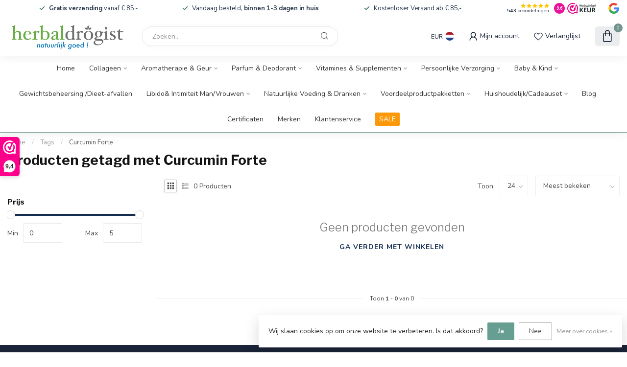

--- FILE ---
content_type: text/html;charset=utf-8
request_url: https://www.herbaldrogist.com/nl/tags/curcumin-forte/
body_size: 36656
content:
<!DOCTYPE html>
<html lang="nl">
  <head>
<link rel="preconnect" href="https://cdn.webshopapp.com">
<link rel="preconnect" href="https://fonts.googleapis.com">
<link rel="preconnect" href="https://fonts.gstatic.com" crossorigin>
<!--

    Theme Proxima | v1.0.0.1807202501_0_291283
    Theme designed and created by Dyvelopment - We are true e-commerce heroes!

    For custom Lightspeed eCom development or design contact us at www.dyvelopment.com

      _____                  _                                  _   
     |  __ \                | |                                | |  
     | |  | |_   ___   _____| | ___  _ __  _ __ ___   ___ _ __ | |_ 
     | |  | | | | \ \ / / _ \ |/ _ \| '_ \| '_ ` _ \ / _ \ '_ \| __|
     | |__| | |_| |\ V /  __/ | (_) | |_) | | | | | |  __/ | | | |_ 
     |_____/ \__, | \_/ \___|_|\___/| .__/|_| |_| |_|\___|_| |_|\__|
              __/ |                 | |                             
             |___/                  |_|                             
-->


<meta charset="utf-8"/>
<!-- [START] 'blocks/head.rain' -->
<!--

  (c) 2008-2026 Lightspeed Netherlands B.V.
  http://www.lightspeedhq.com
  Generated: 16-01-2026 @ 01:19:27

-->
<link rel="canonical" href="https://www.herbaldrogist.com/nl/tags/curcumin-forte/"/>
<link rel="alternate" href="https://www.herbaldrogist.com/nl/index.rss" type="application/rss+xml" title="Nieuwe producten"/>
<link href="https://cdn.webshopapp.com/assets/cookielaw.css?2025-02-20" rel="stylesheet" type="text/css"/>
<meta name="robots" content="noodp,noydir"/>
<meta name="google-site-verification" content="4ETKrASqR0GTIT0gPQqF0Qrg9lRAIwxym4tbyj_sxGc"/>
<meta property="og:url" content="https://www.herbaldrogist.com/nl/tags/curcumin-forte/?source=facebook"/>
<meta property="og:site_name" content="HerbalDrogist.com"/>
<meta property="og:title" content="Curcumin Forte"/>
<meta property="og:description" content="HerbalDrogist.com is een Nederlandse online drogist binnen de EU. Bestel originele supplementen, verzorging en parfums met snelle levering in Europa."/>
<script>
<!-- Yandex.Metrika counter -->
<script type="text/javascript" >
     (function(m,e,t,r,i,k,a){m[i]=m[i]||function(){(m[i].a=m[i].a||[]).push(arguments)};
     m[i].l=1*new Date();
     for (var j = 0; j < document.scripts.length; j++) {if (document.scripts[j].src === r) { return; }}
     k=e.createElement(t),a=e.getElementsByTagName(t)[0],k.async=1,k.src=r,a.parentNode.insertBefore(k,a)})
     (window, document, "script", "https://mc.yandex.ru/metrika/tag.js", "ym");

     ym(102089771, "init", {
                clickmap:true,
                trackLinks:true,
                accurateTrackBounce:true
     });
</script>
<noscript><div><img src="https://mc.yandex.ru/watch/102089771" style="position:absolute; left:-9999px;" alt="" /></div></noscript>
<!-- /Yandex.Metrika counter -->
</script>
<!--[if lt IE 9]>
<script src="https://cdn.webshopapp.com/assets/html5shiv.js?2025-02-20"></script>
<![endif]-->
<!-- [END] 'blocks/head.rain' -->

<title>Curcumin Forte - HerbalDrogist.com</title>

<meta name="dyapps-addons-enabled" content="false">
<meta name="dyapps-addons-version" content="2022081001">
<meta name="dyapps-theme-name" content="Proxima">
<meta name="dyapps-theme-editor" content="false">

<meta name="description" content="HerbalDrogist.com is een Nederlandse online drogist binnen de EU. Bestel originele supplementen, verzorging en parfums met snelle levering in Europa." />
<meta name="keywords" content="Curcumin, Forte, herbal drogist, online drogist europa, supplementen kopen europa, vitamines online, bioxcin europa, argivit europa<br />
" />

<meta http-equiv="X-UA-Compatible" content="IE=edge">
<meta name="viewport" content="width=device-width, initial-scale=1">

<link rel="shortcut icon" href="https://cdn.webshopapp.com/shops/291283/themes/174539/v/1997944/assets/favicon.ico?20230820132039" type="image/x-icon" />
<link rel="preload" as="image" href="https://cdn.webshopapp.com/shops/291283/themes/174539/v/1997941/assets/logo.png?20230820131731">



<script src="https://cdn.webshopapp.com/shops/291283/themes/174539/assets/jquery-1-12-4-min.js?2026011600282920210102171433" defer></script>
<script>if(navigator.userAgent.indexOf("MSIE ") > -1 || navigator.userAgent.indexOf("Trident/") > -1) { document.write('<script src="https://cdn.webshopapp.com/shops/291283/themes/174539/assets/intersection-observer-polyfill.js?2026011600282920210102171433">\x3C/script>') }</script>

<style>/*!
 * Bootstrap Reboot v4.6.1 (https://getbootstrap.com/)
 * Copyright 2011-2021 The Bootstrap Authors
 * Copyright 2011-2021 Twitter, Inc.
 * Licensed under MIT (https://github.com/twbs/bootstrap/blob/main/LICENSE)
 * Forked from Normalize.css, licensed MIT (https://github.com/necolas/normalize.css/blob/master/LICENSE.md)
 */*,*::before,*::after{box-sizing:border-box}html{font-family:sans-serif;line-height:1.15;-webkit-text-size-adjust:100%;-webkit-tap-highlight-color:rgba(0,0,0,0)}article,aside,figcaption,figure,footer,header,hgroup,main,nav,section{display:block}body{margin:0;font-family:-apple-system,BlinkMacSystemFont,"Segoe UI",Roboto,"Helvetica Neue",Arial,"Noto Sans","Liberation Sans",sans-serif,"Apple Color Emoji","Segoe UI Emoji","Segoe UI Symbol","Noto Color Emoji";font-size:1rem;font-weight:400;line-height:1.42857143;color:#212529;text-align:left;background-color:#fff}[tabindex="-1"]:focus:not(:focus-visible){outline:0 !important}hr{box-sizing:content-box;height:0;overflow:visible}h1,h2,h3,h4,h5,h6{margin-top:0;margin-bottom:.5rem}p{margin-top:0;margin-bottom:1rem}abbr[title],abbr[data-original-title]{text-decoration:underline;text-decoration:underline dotted;cursor:help;border-bottom:0;text-decoration-skip-ink:none}address{margin-bottom:1rem;font-style:normal;line-height:inherit}ol,ul,dl{margin-top:0;margin-bottom:1rem}ol ol,ul ul,ol ul,ul ol{margin-bottom:0}dt{font-weight:700}dd{margin-bottom:.5rem;margin-left:0}blockquote{margin:0 0 1rem}b,strong{font-weight:bolder}small{font-size:80%}sub,sup{position:relative;font-size:75%;line-height:0;vertical-align:baseline}sub{bottom:-0.25em}sup{top:-0.5em}a{color:#007bff;text-decoration:none;background-color:transparent}a:hover{color:#0056b3;text-decoration:underline}a:not([href]):not([class]){color:inherit;text-decoration:none}a:not([href]):not([class]):hover{color:inherit;text-decoration:none}pre,code,kbd,samp{font-family:SFMono-Regular,Menlo,Monaco,Consolas,"Liberation Mono","Courier New",monospace;font-size:1em}pre{margin-top:0;margin-bottom:1rem;overflow:auto;-ms-overflow-style:scrollbar}figure{margin:0 0 1rem}img{vertical-align:middle;border-style:none}svg{overflow:hidden;vertical-align:middle}table{border-collapse:collapse}caption{padding-top:.75rem;padding-bottom:.75rem;color:#6c757d;text-align:left;caption-side:bottom}th{text-align:inherit;text-align:-webkit-match-parent}label{display:inline-block;margin-bottom:.5rem}button{border-radius:0}button:focus:not(:focus-visible){outline:0}input,button,select,optgroup,textarea{margin:0;font-family:inherit;font-size:inherit;line-height:inherit}button,input{overflow:visible}button,select{text-transform:none}[role=button]{cursor:pointer}select{word-wrap:normal}button,[type=button],[type=reset],[type=submit]{-webkit-appearance:button}button:not(:disabled),[type=button]:not(:disabled),[type=reset]:not(:disabled),[type=submit]:not(:disabled){cursor:pointer}button::-moz-focus-inner,[type=button]::-moz-focus-inner,[type=reset]::-moz-focus-inner,[type=submit]::-moz-focus-inner{padding:0;border-style:none}input[type=radio],input[type=checkbox]{box-sizing:border-box;padding:0}textarea{overflow:auto;resize:vertical}fieldset{min-width:0;padding:0;margin:0;border:0}legend{display:block;width:100%;max-width:100%;padding:0;margin-bottom:.5rem;font-size:1.5rem;line-height:inherit;color:inherit;white-space:normal}progress{vertical-align:baseline}[type=number]::-webkit-inner-spin-button,[type=number]::-webkit-outer-spin-button{height:auto}[type=search]{outline-offset:-2px;-webkit-appearance:none}[type=search]::-webkit-search-decoration{-webkit-appearance:none}::-webkit-file-upload-button{font:inherit;-webkit-appearance:button}output{display:inline-block}summary{display:list-item;cursor:pointer}template{display:none}[hidden]{display:none !important}/*!
 * Bootstrap Grid v4.6.1 (https://getbootstrap.com/)
 * Copyright 2011-2021 The Bootstrap Authors
 * Copyright 2011-2021 Twitter, Inc.
 * Licensed under MIT (https://github.com/twbs/bootstrap/blob/main/LICENSE)
 */html{box-sizing:border-box;-ms-overflow-style:scrollbar}*,*::before,*::after{box-sizing:inherit}.container,.container-fluid,.container-xl,.container-lg,.container-md,.container-sm{width:100%;padding-right:15px;padding-left:15px;margin-right:auto;margin-left:auto}@media(min-width: 576px){.container-sm,.container{max-width:540px}}@media(min-width: 768px){.container-md,.container-sm,.container{max-width:720px}}@media(min-width: 992px){.container-lg,.container-md,.container-sm,.container{max-width:960px}}@media(min-width: 1200px){.container-xl,.container-lg,.container-md,.container-sm,.container{max-width:1140px}}.row{display:flex;flex-wrap:wrap;margin-right:-15px;margin-left:-15px}.no-gutters{margin-right:0;margin-left:0}.no-gutters>.col,.no-gutters>[class*=col-]{padding-right:0;padding-left:0}.col-xl,.col-xl-auto,.col-xl-12,.col-xl-11,.col-xl-10,.col-xl-9,.col-xl-8,.col-xl-7,.col-xl-6,.col-xl-5,.col-xl-4,.col-xl-3,.col-xl-2,.col-xl-1,.col-lg,.col-lg-auto,.col-lg-12,.col-lg-11,.col-lg-10,.col-lg-9,.col-lg-8,.col-lg-7,.col-lg-6,.col-lg-5,.col-lg-4,.col-lg-3,.col-lg-2,.col-lg-1,.col-md,.col-md-auto,.col-md-12,.col-md-11,.col-md-10,.col-md-9,.col-md-8,.col-md-7,.col-md-6,.col-md-5,.col-md-4,.col-md-3,.col-md-2,.col-md-1,.col-sm,.col-sm-auto,.col-sm-12,.col-sm-11,.col-sm-10,.col-sm-9,.col-sm-8,.col-sm-7,.col-sm-6,.col-sm-5,.col-sm-4,.col-sm-3,.col-sm-2,.col-sm-1,.col,.col-auto,.col-12,.col-11,.col-10,.col-9,.col-8,.col-7,.col-6,.col-5,.col-4,.col-3,.col-2,.col-1{position:relative;width:100%;padding-right:15px;padding-left:15px}.col{flex-basis:0;flex-grow:1;max-width:100%}.row-cols-1>*{flex:0 0 100%;max-width:100%}.row-cols-2>*{flex:0 0 50%;max-width:50%}.row-cols-3>*{flex:0 0 33.3333333333%;max-width:33.3333333333%}.row-cols-4>*{flex:0 0 25%;max-width:25%}.row-cols-5>*{flex:0 0 20%;max-width:20%}.row-cols-6>*{flex:0 0 16.6666666667%;max-width:16.6666666667%}.col-auto{flex:0 0 auto;width:auto;max-width:100%}.col-1{flex:0 0 8.33333333%;max-width:8.33333333%}.col-2{flex:0 0 16.66666667%;max-width:16.66666667%}.col-3{flex:0 0 25%;max-width:25%}.col-4{flex:0 0 33.33333333%;max-width:33.33333333%}.col-5{flex:0 0 41.66666667%;max-width:41.66666667%}.col-6{flex:0 0 50%;max-width:50%}.col-7{flex:0 0 58.33333333%;max-width:58.33333333%}.col-8{flex:0 0 66.66666667%;max-width:66.66666667%}.col-9{flex:0 0 75%;max-width:75%}.col-10{flex:0 0 83.33333333%;max-width:83.33333333%}.col-11{flex:0 0 91.66666667%;max-width:91.66666667%}.col-12{flex:0 0 100%;max-width:100%}.order-first{order:-1}.order-last{order:13}.order-0{order:0}.order-1{order:1}.order-2{order:2}.order-3{order:3}.order-4{order:4}.order-5{order:5}.order-6{order:6}.order-7{order:7}.order-8{order:8}.order-9{order:9}.order-10{order:10}.order-11{order:11}.order-12{order:12}.offset-1{margin-left:8.33333333%}.offset-2{margin-left:16.66666667%}.offset-3{margin-left:25%}.offset-4{margin-left:33.33333333%}.offset-5{margin-left:41.66666667%}.offset-6{margin-left:50%}.offset-7{margin-left:58.33333333%}.offset-8{margin-left:66.66666667%}.offset-9{margin-left:75%}.offset-10{margin-left:83.33333333%}.offset-11{margin-left:91.66666667%}@media(min-width: 576px){.col-sm{flex-basis:0;flex-grow:1;max-width:100%}.row-cols-sm-1>*{flex:0 0 100%;max-width:100%}.row-cols-sm-2>*{flex:0 0 50%;max-width:50%}.row-cols-sm-3>*{flex:0 0 33.3333333333%;max-width:33.3333333333%}.row-cols-sm-4>*{flex:0 0 25%;max-width:25%}.row-cols-sm-5>*{flex:0 0 20%;max-width:20%}.row-cols-sm-6>*{flex:0 0 16.6666666667%;max-width:16.6666666667%}.col-sm-auto{flex:0 0 auto;width:auto;max-width:100%}.col-sm-1{flex:0 0 8.33333333%;max-width:8.33333333%}.col-sm-2{flex:0 0 16.66666667%;max-width:16.66666667%}.col-sm-3{flex:0 0 25%;max-width:25%}.col-sm-4{flex:0 0 33.33333333%;max-width:33.33333333%}.col-sm-5{flex:0 0 41.66666667%;max-width:41.66666667%}.col-sm-6{flex:0 0 50%;max-width:50%}.col-sm-7{flex:0 0 58.33333333%;max-width:58.33333333%}.col-sm-8{flex:0 0 66.66666667%;max-width:66.66666667%}.col-sm-9{flex:0 0 75%;max-width:75%}.col-sm-10{flex:0 0 83.33333333%;max-width:83.33333333%}.col-sm-11{flex:0 0 91.66666667%;max-width:91.66666667%}.col-sm-12{flex:0 0 100%;max-width:100%}.order-sm-first{order:-1}.order-sm-last{order:13}.order-sm-0{order:0}.order-sm-1{order:1}.order-sm-2{order:2}.order-sm-3{order:3}.order-sm-4{order:4}.order-sm-5{order:5}.order-sm-6{order:6}.order-sm-7{order:7}.order-sm-8{order:8}.order-sm-9{order:9}.order-sm-10{order:10}.order-sm-11{order:11}.order-sm-12{order:12}.offset-sm-0{margin-left:0}.offset-sm-1{margin-left:8.33333333%}.offset-sm-2{margin-left:16.66666667%}.offset-sm-3{margin-left:25%}.offset-sm-4{margin-left:33.33333333%}.offset-sm-5{margin-left:41.66666667%}.offset-sm-6{margin-left:50%}.offset-sm-7{margin-left:58.33333333%}.offset-sm-8{margin-left:66.66666667%}.offset-sm-9{margin-left:75%}.offset-sm-10{margin-left:83.33333333%}.offset-sm-11{margin-left:91.66666667%}}@media(min-width: 768px){.col-md{flex-basis:0;flex-grow:1;max-width:100%}.row-cols-md-1>*{flex:0 0 100%;max-width:100%}.row-cols-md-2>*{flex:0 0 50%;max-width:50%}.row-cols-md-3>*{flex:0 0 33.3333333333%;max-width:33.3333333333%}.row-cols-md-4>*{flex:0 0 25%;max-width:25%}.row-cols-md-5>*{flex:0 0 20%;max-width:20%}.row-cols-md-6>*{flex:0 0 16.6666666667%;max-width:16.6666666667%}.col-md-auto{flex:0 0 auto;width:auto;max-width:100%}.col-md-1{flex:0 0 8.33333333%;max-width:8.33333333%}.col-md-2{flex:0 0 16.66666667%;max-width:16.66666667%}.col-md-3{flex:0 0 25%;max-width:25%}.col-md-4{flex:0 0 33.33333333%;max-width:33.33333333%}.col-md-5{flex:0 0 41.66666667%;max-width:41.66666667%}.col-md-6{flex:0 0 50%;max-width:50%}.col-md-7{flex:0 0 58.33333333%;max-width:58.33333333%}.col-md-8{flex:0 0 66.66666667%;max-width:66.66666667%}.col-md-9{flex:0 0 75%;max-width:75%}.col-md-10{flex:0 0 83.33333333%;max-width:83.33333333%}.col-md-11{flex:0 0 91.66666667%;max-width:91.66666667%}.col-md-12{flex:0 0 100%;max-width:100%}.order-md-first{order:-1}.order-md-last{order:13}.order-md-0{order:0}.order-md-1{order:1}.order-md-2{order:2}.order-md-3{order:3}.order-md-4{order:4}.order-md-5{order:5}.order-md-6{order:6}.order-md-7{order:7}.order-md-8{order:8}.order-md-9{order:9}.order-md-10{order:10}.order-md-11{order:11}.order-md-12{order:12}.offset-md-0{margin-left:0}.offset-md-1{margin-left:8.33333333%}.offset-md-2{margin-left:16.66666667%}.offset-md-3{margin-left:25%}.offset-md-4{margin-left:33.33333333%}.offset-md-5{margin-left:41.66666667%}.offset-md-6{margin-left:50%}.offset-md-7{margin-left:58.33333333%}.offset-md-8{margin-left:66.66666667%}.offset-md-9{margin-left:75%}.offset-md-10{margin-left:83.33333333%}.offset-md-11{margin-left:91.66666667%}}@media(min-width: 992px){.col-lg{flex-basis:0;flex-grow:1;max-width:100%}.row-cols-lg-1>*{flex:0 0 100%;max-width:100%}.row-cols-lg-2>*{flex:0 0 50%;max-width:50%}.row-cols-lg-3>*{flex:0 0 33.3333333333%;max-width:33.3333333333%}.row-cols-lg-4>*{flex:0 0 25%;max-width:25%}.row-cols-lg-5>*{flex:0 0 20%;max-width:20%}.row-cols-lg-6>*{flex:0 0 16.6666666667%;max-width:16.6666666667%}.col-lg-auto{flex:0 0 auto;width:auto;max-width:100%}.col-lg-1{flex:0 0 8.33333333%;max-width:8.33333333%}.col-lg-2{flex:0 0 16.66666667%;max-width:16.66666667%}.col-lg-3{flex:0 0 25%;max-width:25%}.col-lg-4{flex:0 0 33.33333333%;max-width:33.33333333%}.col-lg-5{flex:0 0 41.66666667%;max-width:41.66666667%}.col-lg-6{flex:0 0 50%;max-width:50%}.col-lg-7{flex:0 0 58.33333333%;max-width:58.33333333%}.col-lg-8{flex:0 0 66.66666667%;max-width:66.66666667%}.col-lg-9{flex:0 0 75%;max-width:75%}.col-lg-10{flex:0 0 83.33333333%;max-width:83.33333333%}.col-lg-11{flex:0 0 91.66666667%;max-width:91.66666667%}.col-lg-12{flex:0 0 100%;max-width:100%}.order-lg-first{order:-1}.order-lg-last{order:13}.order-lg-0{order:0}.order-lg-1{order:1}.order-lg-2{order:2}.order-lg-3{order:3}.order-lg-4{order:4}.order-lg-5{order:5}.order-lg-6{order:6}.order-lg-7{order:7}.order-lg-8{order:8}.order-lg-9{order:9}.order-lg-10{order:10}.order-lg-11{order:11}.order-lg-12{order:12}.offset-lg-0{margin-left:0}.offset-lg-1{margin-left:8.33333333%}.offset-lg-2{margin-left:16.66666667%}.offset-lg-3{margin-left:25%}.offset-lg-4{margin-left:33.33333333%}.offset-lg-5{margin-left:41.66666667%}.offset-lg-6{margin-left:50%}.offset-lg-7{margin-left:58.33333333%}.offset-lg-8{margin-left:66.66666667%}.offset-lg-9{margin-left:75%}.offset-lg-10{margin-left:83.33333333%}.offset-lg-11{margin-left:91.66666667%}}@media(min-width: 1200px){.col-xl{flex-basis:0;flex-grow:1;max-width:100%}.row-cols-xl-1>*{flex:0 0 100%;max-width:100%}.row-cols-xl-2>*{flex:0 0 50%;max-width:50%}.row-cols-xl-3>*{flex:0 0 33.3333333333%;max-width:33.3333333333%}.row-cols-xl-4>*{flex:0 0 25%;max-width:25%}.row-cols-xl-5>*{flex:0 0 20%;max-width:20%}.row-cols-xl-6>*{flex:0 0 16.6666666667%;max-width:16.6666666667%}.col-xl-auto{flex:0 0 auto;width:auto;max-width:100%}.col-xl-1{flex:0 0 8.33333333%;max-width:8.33333333%}.col-xl-2{flex:0 0 16.66666667%;max-width:16.66666667%}.col-xl-3{flex:0 0 25%;max-width:25%}.col-xl-4{flex:0 0 33.33333333%;max-width:33.33333333%}.col-xl-5{flex:0 0 41.66666667%;max-width:41.66666667%}.col-xl-6{flex:0 0 50%;max-width:50%}.col-xl-7{flex:0 0 58.33333333%;max-width:58.33333333%}.col-xl-8{flex:0 0 66.66666667%;max-width:66.66666667%}.col-xl-9{flex:0 0 75%;max-width:75%}.col-xl-10{flex:0 0 83.33333333%;max-width:83.33333333%}.col-xl-11{flex:0 0 91.66666667%;max-width:91.66666667%}.col-xl-12{flex:0 0 100%;max-width:100%}.order-xl-first{order:-1}.order-xl-last{order:13}.order-xl-0{order:0}.order-xl-1{order:1}.order-xl-2{order:2}.order-xl-3{order:3}.order-xl-4{order:4}.order-xl-5{order:5}.order-xl-6{order:6}.order-xl-7{order:7}.order-xl-8{order:8}.order-xl-9{order:9}.order-xl-10{order:10}.order-xl-11{order:11}.order-xl-12{order:12}.offset-xl-0{margin-left:0}.offset-xl-1{margin-left:8.33333333%}.offset-xl-2{margin-left:16.66666667%}.offset-xl-3{margin-left:25%}.offset-xl-4{margin-left:33.33333333%}.offset-xl-5{margin-left:41.66666667%}.offset-xl-6{margin-left:50%}.offset-xl-7{margin-left:58.33333333%}.offset-xl-8{margin-left:66.66666667%}.offset-xl-9{margin-left:75%}.offset-xl-10{margin-left:83.33333333%}.offset-xl-11{margin-left:91.66666667%}}.d-none{display:none !important}.d-inline{display:inline !important}.d-inline-block{display:inline-block !important}.d-block{display:block !important}.d-table{display:table !important}.d-table-row{display:table-row !important}.d-table-cell{display:table-cell !important}.d-flex{display:flex !important}.d-inline-flex{display:inline-flex !important}@media(min-width: 576px){.d-sm-none{display:none !important}.d-sm-inline{display:inline !important}.d-sm-inline-block{display:inline-block !important}.d-sm-block{display:block !important}.d-sm-table{display:table !important}.d-sm-table-row{display:table-row !important}.d-sm-table-cell{display:table-cell !important}.d-sm-flex{display:flex !important}.d-sm-inline-flex{display:inline-flex !important}}@media(min-width: 768px){.d-md-none{display:none !important}.d-md-inline{display:inline !important}.d-md-inline-block{display:inline-block !important}.d-md-block{display:block !important}.d-md-table{display:table !important}.d-md-table-row{display:table-row !important}.d-md-table-cell{display:table-cell !important}.d-md-flex{display:flex !important}.d-md-inline-flex{display:inline-flex !important}}@media(min-width: 992px){.d-lg-none{display:none !important}.d-lg-inline{display:inline !important}.d-lg-inline-block{display:inline-block !important}.d-lg-block{display:block !important}.d-lg-table{display:table !important}.d-lg-table-row{display:table-row !important}.d-lg-table-cell{display:table-cell !important}.d-lg-flex{display:flex !important}.d-lg-inline-flex{display:inline-flex !important}}@media(min-width: 1200px){.d-xl-none{display:none !important}.d-xl-inline{display:inline !important}.d-xl-inline-block{display:inline-block !important}.d-xl-block{display:block !important}.d-xl-table{display:table !important}.d-xl-table-row{display:table-row !important}.d-xl-table-cell{display:table-cell !important}.d-xl-flex{display:flex !important}.d-xl-inline-flex{display:inline-flex !important}}@media print{.d-print-none{display:none !important}.d-print-inline{display:inline !important}.d-print-inline-block{display:inline-block !important}.d-print-block{display:block !important}.d-print-table{display:table !important}.d-print-table-row{display:table-row !important}.d-print-table-cell{display:table-cell !important}.d-print-flex{display:flex !important}.d-print-inline-flex{display:inline-flex !important}}.flex-row{flex-direction:row !important}.flex-column{flex-direction:column !important}.flex-row-reverse{flex-direction:row-reverse !important}.flex-column-reverse{flex-direction:column-reverse !important}.flex-wrap{flex-wrap:wrap !important}.flex-nowrap{flex-wrap:nowrap !important}.flex-wrap-reverse{flex-wrap:wrap-reverse !important}.flex-fill{flex:1 1 auto !important}.flex-grow-0{flex-grow:0 !important}.flex-grow-1{flex-grow:1 !important}.flex-shrink-0{flex-shrink:0 !important}.flex-shrink-1{flex-shrink:1 !important}.justify-content-start{justify-content:flex-start !important}.justify-content-end{justify-content:flex-end !important}.justify-content-center{justify-content:center !important}.justify-content-between{justify-content:space-between !important}.justify-content-around{justify-content:space-around !important}.align-items-start{align-items:flex-start !important}.align-items-end{align-items:flex-end !important}.align-items-center{align-items:center !important}.align-items-baseline{align-items:baseline !important}.align-items-stretch{align-items:stretch !important}.align-content-start{align-content:flex-start !important}.align-content-end{align-content:flex-end !important}.align-content-center{align-content:center !important}.align-content-between{align-content:space-between !important}.align-content-around{align-content:space-around !important}.align-content-stretch{align-content:stretch !important}.align-self-auto{align-self:auto !important}.align-self-start{align-self:flex-start !important}.align-self-end{align-self:flex-end !important}.align-self-center{align-self:center !important}.align-self-baseline{align-self:baseline !important}.align-self-stretch{align-self:stretch !important}@media(min-width: 576px){.flex-sm-row{flex-direction:row !important}.flex-sm-column{flex-direction:column !important}.flex-sm-row-reverse{flex-direction:row-reverse !important}.flex-sm-column-reverse{flex-direction:column-reverse !important}.flex-sm-wrap{flex-wrap:wrap !important}.flex-sm-nowrap{flex-wrap:nowrap !important}.flex-sm-wrap-reverse{flex-wrap:wrap-reverse !important}.flex-sm-fill{flex:1 1 auto !important}.flex-sm-grow-0{flex-grow:0 !important}.flex-sm-grow-1{flex-grow:1 !important}.flex-sm-shrink-0{flex-shrink:0 !important}.flex-sm-shrink-1{flex-shrink:1 !important}.justify-content-sm-start{justify-content:flex-start !important}.justify-content-sm-end{justify-content:flex-end !important}.justify-content-sm-center{justify-content:center !important}.justify-content-sm-between{justify-content:space-between !important}.justify-content-sm-around{justify-content:space-around !important}.align-items-sm-start{align-items:flex-start !important}.align-items-sm-end{align-items:flex-end !important}.align-items-sm-center{align-items:center !important}.align-items-sm-baseline{align-items:baseline !important}.align-items-sm-stretch{align-items:stretch !important}.align-content-sm-start{align-content:flex-start !important}.align-content-sm-end{align-content:flex-end !important}.align-content-sm-center{align-content:center !important}.align-content-sm-between{align-content:space-between !important}.align-content-sm-around{align-content:space-around !important}.align-content-sm-stretch{align-content:stretch !important}.align-self-sm-auto{align-self:auto !important}.align-self-sm-start{align-self:flex-start !important}.align-self-sm-end{align-self:flex-end !important}.align-self-sm-center{align-self:center !important}.align-self-sm-baseline{align-self:baseline !important}.align-self-sm-stretch{align-self:stretch !important}}@media(min-width: 768px){.flex-md-row{flex-direction:row !important}.flex-md-column{flex-direction:column !important}.flex-md-row-reverse{flex-direction:row-reverse !important}.flex-md-column-reverse{flex-direction:column-reverse !important}.flex-md-wrap{flex-wrap:wrap !important}.flex-md-nowrap{flex-wrap:nowrap !important}.flex-md-wrap-reverse{flex-wrap:wrap-reverse !important}.flex-md-fill{flex:1 1 auto !important}.flex-md-grow-0{flex-grow:0 !important}.flex-md-grow-1{flex-grow:1 !important}.flex-md-shrink-0{flex-shrink:0 !important}.flex-md-shrink-1{flex-shrink:1 !important}.justify-content-md-start{justify-content:flex-start !important}.justify-content-md-end{justify-content:flex-end !important}.justify-content-md-center{justify-content:center !important}.justify-content-md-between{justify-content:space-between !important}.justify-content-md-around{justify-content:space-around !important}.align-items-md-start{align-items:flex-start !important}.align-items-md-end{align-items:flex-end !important}.align-items-md-center{align-items:center !important}.align-items-md-baseline{align-items:baseline !important}.align-items-md-stretch{align-items:stretch !important}.align-content-md-start{align-content:flex-start !important}.align-content-md-end{align-content:flex-end !important}.align-content-md-center{align-content:center !important}.align-content-md-between{align-content:space-between !important}.align-content-md-around{align-content:space-around !important}.align-content-md-stretch{align-content:stretch !important}.align-self-md-auto{align-self:auto !important}.align-self-md-start{align-self:flex-start !important}.align-self-md-end{align-self:flex-end !important}.align-self-md-center{align-self:center !important}.align-self-md-baseline{align-self:baseline !important}.align-self-md-stretch{align-self:stretch !important}}@media(min-width: 992px){.flex-lg-row{flex-direction:row !important}.flex-lg-column{flex-direction:column !important}.flex-lg-row-reverse{flex-direction:row-reverse !important}.flex-lg-column-reverse{flex-direction:column-reverse !important}.flex-lg-wrap{flex-wrap:wrap !important}.flex-lg-nowrap{flex-wrap:nowrap !important}.flex-lg-wrap-reverse{flex-wrap:wrap-reverse !important}.flex-lg-fill{flex:1 1 auto !important}.flex-lg-grow-0{flex-grow:0 !important}.flex-lg-grow-1{flex-grow:1 !important}.flex-lg-shrink-0{flex-shrink:0 !important}.flex-lg-shrink-1{flex-shrink:1 !important}.justify-content-lg-start{justify-content:flex-start !important}.justify-content-lg-end{justify-content:flex-end !important}.justify-content-lg-center{justify-content:center !important}.justify-content-lg-between{justify-content:space-between !important}.justify-content-lg-around{justify-content:space-around !important}.align-items-lg-start{align-items:flex-start !important}.align-items-lg-end{align-items:flex-end !important}.align-items-lg-center{align-items:center !important}.align-items-lg-baseline{align-items:baseline !important}.align-items-lg-stretch{align-items:stretch !important}.align-content-lg-start{align-content:flex-start !important}.align-content-lg-end{align-content:flex-end !important}.align-content-lg-center{align-content:center !important}.align-content-lg-between{align-content:space-between !important}.align-content-lg-around{align-content:space-around !important}.align-content-lg-stretch{align-content:stretch !important}.align-self-lg-auto{align-self:auto !important}.align-self-lg-start{align-self:flex-start !important}.align-self-lg-end{align-self:flex-end !important}.align-self-lg-center{align-self:center !important}.align-self-lg-baseline{align-self:baseline !important}.align-self-lg-stretch{align-self:stretch !important}}@media(min-width: 1200px){.flex-xl-row{flex-direction:row !important}.flex-xl-column{flex-direction:column !important}.flex-xl-row-reverse{flex-direction:row-reverse !important}.flex-xl-column-reverse{flex-direction:column-reverse !important}.flex-xl-wrap{flex-wrap:wrap !important}.flex-xl-nowrap{flex-wrap:nowrap !important}.flex-xl-wrap-reverse{flex-wrap:wrap-reverse !important}.flex-xl-fill{flex:1 1 auto !important}.flex-xl-grow-0{flex-grow:0 !important}.flex-xl-grow-1{flex-grow:1 !important}.flex-xl-shrink-0{flex-shrink:0 !important}.flex-xl-shrink-1{flex-shrink:1 !important}.justify-content-xl-start{justify-content:flex-start !important}.justify-content-xl-end{justify-content:flex-end !important}.justify-content-xl-center{justify-content:center !important}.justify-content-xl-between{justify-content:space-between !important}.justify-content-xl-around{justify-content:space-around !important}.align-items-xl-start{align-items:flex-start !important}.align-items-xl-end{align-items:flex-end !important}.align-items-xl-center{align-items:center !important}.align-items-xl-baseline{align-items:baseline !important}.align-items-xl-stretch{align-items:stretch !important}.align-content-xl-start{align-content:flex-start !important}.align-content-xl-end{align-content:flex-end !important}.align-content-xl-center{align-content:center !important}.align-content-xl-between{align-content:space-between !important}.align-content-xl-around{align-content:space-around !important}.align-content-xl-stretch{align-content:stretch !important}.align-self-xl-auto{align-self:auto !important}.align-self-xl-start{align-self:flex-start !important}.align-self-xl-end{align-self:flex-end !important}.align-self-xl-center{align-self:center !important}.align-self-xl-baseline{align-self:baseline !important}.align-self-xl-stretch{align-self:stretch !important}}.m-0{margin:0 !important}.mt-0,.my-0{margin-top:0 !important}.mr-0,.mx-0{margin-right:0 !important}.mb-0,.my-0{margin-bottom:0 !important}.ml-0,.mx-0{margin-left:0 !important}.m-1{margin:5px !important}.mt-1,.my-1{margin-top:5px !important}.mr-1,.mx-1{margin-right:5px !important}.mb-1,.my-1{margin-bottom:5px !important}.ml-1,.mx-1{margin-left:5px !important}.m-2{margin:10px !important}.mt-2,.my-2{margin-top:10px !important}.mr-2,.mx-2{margin-right:10px !important}.mb-2,.my-2{margin-bottom:10px !important}.ml-2,.mx-2{margin-left:10px !important}.m-3{margin:15px !important}.mt-3,.my-3{margin-top:15px !important}.mr-3,.mx-3{margin-right:15px !important}.mb-3,.my-3{margin-bottom:15px !important}.ml-3,.mx-3{margin-left:15px !important}.m-4{margin:30px !important}.mt-4,.my-4{margin-top:30px !important}.mr-4,.mx-4{margin-right:30px !important}.mb-4,.my-4{margin-bottom:30px !important}.ml-4,.mx-4{margin-left:30px !important}.m-5{margin:50px !important}.mt-5,.my-5{margin-top:50px !important}.mr-5,.mx-5{margin-right:50px !important}.mb-5,.my-5{margin-bottom:50px !important}.ml-5,.mx-5{margin-left:50px !important}.m-6{margin:80px !important}.mt-6,.my-6{margin-top:80px !important}.mr-6,.mx-6{margin-right:80px !important}.mb-6,.my-6{margin-bottom:80px !important}.ml-6,.mx-6{margin-left:80px !important}.p-0{padding:0 !important}.pt-0,.py-0{padding-top:0 !important}.pr-0,.px-0{padding-right:0 !important}.pb-0,.py-0{padding-bottom:0 !important}.pl-0,.px-0{padding-left:0 !important}.p-1{padding:5px !important}.pt-1,.py-1{padding-top:5px !important}.pr-1,.px-1{padding-right:5px !important}.pb-1,.py-1{padding-bottom:5px !important}.pl-1,.px-1{padding-left:5px !important}.p-2{padding:10px !important}.pt-2,.py-2{padding-top:10px !important}.pr-2,.px-2{padding-right:10px !important}.pb-2,.py-2{padding-bottom:10px !important}.pl-2,.px-2{padding-left:10px !important}.p-3{padding:15px !important}.pt-3,.py-3{padding-top:15px !important}.pr-3,.px-3{padding-right:15px !important}.pb-3,.py-3{padding-bottom:15px !important}.pl-3,.px-3{padding-left:15px !important}.p-4{padding:30px !important}.pt-4,.py-4{padding-top:30px !important}.pr-4,.px-4{padding-right:30px !important}.pb-4,.py-4{padding-bottom:30px !important}.pl-4,.px-4{padding-left:30px !important}.p-5{padding:50px !important}.pt-5,.py-5{padding-top:50px !important}.pr-5,.px-5{padding-right:50px !important}.pb-5,.py-5{padding-bottom:50px !important}.pl-5,.px-5{padding-left:50px !important}.p-6{padding:80px !important}.pt-6,.py-6{padding-top:80px !important}.pr-6,.px-6{padding-right:80px !important}.pb-6,.py-6{padding-bottom:80px !important}.pl-6,.px-6{padding-left:80px !important}.m-n1{margin:-5px !important}.mt-n1,.my-n1{margin-top:-5px !important}.mr-n1,.mx-n1{margin-right:-5px !important}.mb-n1,.my-n1{margin-bottom:-5px !important}.ml-n1,.mx-n1{margin-left:-5px !important}.m-n2{margin:-10px !important}.mt-n2,.my-n2{margin-top:-10px !important}.mr-n2,.mx-n2{margin-right:-10px !important}.mb-n2,.my-n2{margin-bottom:-10px !important}.ml-n2,.mx-n2{margin-left:-10px !important}.m-n3{margin:-15px !important}.mt-n3,.my-n3{margin-top:-15px !important}.mr-n3,.mx-n3{margin-right:-15px !important}.mb-n3,.my-n3{margin-bottom:-15px !important}.ml-n3,.mx-n3{margin-left:-15px !important}.m-n4{margin:-30px !important}.mt-n4,.my-n4{margin-top:-30px !important}.mr-n4,.mx-n4{margin-right:-30px !important}.mb-n4,.my-n4{margin-bottom:-30px !important}.ml-n4,.mx-n4{margin-left:-30px !important}.m-n5{margin:-50px !important}.mt-n5,.my-n5{margin-top:-50px !important}.mr-n5,.mx-n5{margin-right:-50px !important}.mb-n5,.my-n5{margin-bottom:-50px !important}.ml-n5,.mx-n5{margin-left:-50px !important}.m-n6{margin:-80px !important}.mt-n6,.my-n6{margin-top:-80px !important}.mr-n6,.mx-n6{margin-right:-80px !important}.mb-n6,.my-n6{margin-bottom:-80px !important}.ml-n6,.mx-n6{margin-left:-80px !important}.m-auto{margin:auto !important}.mt-auto,.my-auto{margin-top:auto !important}.mr-auto,.mx-auto{margin-right:auto !important}.mb-auto,.my-auto{margin-bottom:auto !important}.ml-auto,.mx-auto{margin-left:auto !important}@media(min-width: 576px){.m-sm-0{margin:0 !important}.mt-sm-0,.my-sm-0{margin-top:0 !important}.mr-sm-0,.mx-sm-0{margin-right:0 !important}.mb-sm-0,.my-sm-0{margin-bottom:0 !important}.ml-sm-0,.mx-sm-0{margin-left:0 !important}.m-sm-1{margin:5px !important}.mt-sm-1,.my-sm-1{margin-top:5px !important}.mr-sm-1,.mx-sm-1{margin-right:5px !important}.mb-sm-1,.my-sm-1{margin-bottom:5px !important}.ml-sm-1,.mx-sm-1{margin-left:5px !important}.m-sm-2{margin:10px !important}.mt-sm-2,.my-sm-2{margin-top:10px !important}.mr-sm-2,.mx-sm-2{margin-right:10px !important}.mb-sm-2,.my-sm-2{margin-bottom:10px !important}.ml-sm-2,.mx-sm-2{margin-left:10px !important}.m-sm-3{margin:15px !important}.mt-sm-3,.my-sm-3{margin-top:15px !important}.mr-sm-3,.mx-sm-3{margin-right:15px !important}.mb-sm-3,.my-sm-3{margin-bottom:15px !important}.ml-sm-3,.mx-sm-3{margin-left:15px !important}.m-sm-4{margin:30px !important}.mt-sm-4,.my-sm-4{margin-top:30px !important}.mr-sm-4,.mx-sm-4{margin-right:30px !important}.mb-sm-4,.my-sm-4{margin-bottom:30px !important}.ml-sm-4,.mx-sm-4{margin-left:30px !important}.m-sm-5{margin:50px !important}.mt-sm-5,.my-sm-5{margin-top:50px !important}.mr-sm-5,.mx-sm-5{margin-right:50px !important}.mb-sm-5,.my-sm-5{margin-bottom:50px !important}.ml-sm-5,.mx-sm-5{margin-left:50px !important}.m-sm-6{margin:80px !important}.mt-sm-6,.my-sm-6{margin-top:80px !important}.mr-sm-6,.mx-sm-6{margin-right:80px !important}.mb-sm-6,.my-sm-6{margin-bottom:80px !important}.ml-sm-6,.mx-sm-6{margin-left:80px !important}.p-sm-0{padding:0 !important}.pt-sm-0,.py-sm-0{padding-top:0 !important}.pr-sm-0,.px-sm-0{padding-right:0 !important}.pb-sm-0,.py-sm-0{padding-bottom:0 !important}.pl-sm-0,.px-sm-0{padding-left:0 !important}.p-sm-1{padding:5px !important}.pt-sm-1,.py-sm-1{padding-top:5px !important}.pr-sm-1,.px-sm-1{padding-right:5px !important}.pb-sm-1,.py-sm-1{padding-bottom:5px !important}.pl-sm-1,.px-sm-1{padding-left:5px !important}.p-sm-2{padding:10px !important}.pt-sm-2,.py-sm-2{padding-top:10px !important}.pr-sm-2,.px-sm-2{padding-right:10px !important}.pb-sm-2,.py-sm-2{padding-bottom:10px !important}.pl-sm-2,.px-sm-2{padding-left:10px !important}.p-sm-3{padding:15px !important}.pt-sm-3,.py-sm-3{padding-top:15px !important}.pr-sm-3,.px-sm-3{padding-right:15px !important}.pb-sm-3,.py-sm-3{padding-bottom:15px !important}.pl-sm-3,.px-sm-3{padding-left:15px !important}.p-sm-4{padding:30px !important}.pt-sm-4,.py-sm-4{padding-top:30px !important}.pr-sm-4,.px-sm-4{padding-right:30px !important}.pb-sm-4,.py-sm-4{padding-bottom:30px !important}.pl-sm-4,.px-sm-4{padding-left:30px !important}.p-sm-5{padding:50px !important}.pt-sm-5,.py-sm-5{padding-top:50px !important}.pr-sm-5,.px-sm-5{padding-right:50px !important}.pb-sm-5,.py-sm-5{padding-bottom:50px !important}.pl-sm-5,.px-sm-5{padding-left:50px !important}.p-sm-6{padding:80px !important}.pt-sm-6,.py-sm-6{padding-top:80px !important}.pr-sm-6,.px-sm-6{padding-right:80px !important}.pb-sm-6,.py-sm-6{padding-bottom:80px !important}.pl-sm-6,.px-sm-6{padding-left:80px !important}.m-sm-n1{margin:-5px !important}.mt-sm-n1,.my-sm-n1{margin-top:-5px !important}.mr-sm-n1,.mx-sm-n1{margin-right:-5px !important}.mb-sm-n1,.my-sm-n1{margin-bottom:-5px !important}.ml-sm-n1,.mx-sm-n1{margin-left:-5px !important}.m-sm-n2{margin:-10px !important}.mt-sm-n2,.my-sm-n2{margin-top:-10px !important}.mr-sm-n2,.mx-sm-n2{margin-right:-10px !important}.mb-sm-n2,.my-sm-n2{margin-bottom:-10px !important}.ml-sm-n2,.mx-sm-n2{margin-left:-10px !important}.m-sm-n3{margin:-15px !important}.mt-sm-n3,.my-sm-n3{margin-top:-15px !important}.mr-sm-n3,.mx-sm-n3{margin-right:-15px !important}.mb-sm-n3,.my-sm-n3{margin-bottom:-15px !important}.ml-sm-n3,.mx-sm-n3{margin-left:-15px !important}.m-sm-n4{margin:-30px !important}.mt-sm-n4,.my-sm-n4{margin-top:-30px !important}.mr-sm-n4,.mx-sm-n4{margin-right:-30px !important}.mb-sm-n4,.my-sm-n4{margin-bottom:-30px !important}.ml-sm-n4,.mx-sm-n4{margin-left:-30px !important}.m-sm-n5{margin:-50px !important}.mt-sm-n5,.my-sm-n5{margin-top:-50px !important}.mr-sm-n5,.mx-sm-n5{margin-right:-50px !important}.mb-sm-n5,.my-sm-n5{margin-bottom:-50px !important}.ml-sm-n5,.mx-sm-n5{margin-left:-50px !important}.m-sm-n6{margin:-80px !important}.mt-sm-n6,.my-sm-n6{margin-top:-80px !important}.mr-sm-n6,.mx-sm-n6{margin-right:-80px !important}.mb-sm-n6,.my-sm-n6{margin-bottom:-80px !important}.ml-sm-n6,.mx-sm-n6{margin-left:-80px !important}.m-sm-auto{margin:auto !important}.mt-sm-auto,.my-sm-auto{margin-top:auto !important}.mr-sm-auto,.mx-sm-auto{margin-right:auto !important}.mb-sm-auto,.my-sm-auto{margin-bottom:auto !important}.ml-sm-auto,.mx-sm-auto{margin-left:auto !important}}@media(min-width: 768px){.m-md-0{margin:0 !important}.mt-md-0,.my-md-0{margin-top:0 !important}.mr-md-0,.mx-md-0{margin-right:0 !important}.mb-md-0,.my-md-0{margin-bottom:0 !important}.ml-md-0,.mx-md-0{margin-left:0 !important}.m-md-1{margin:5px !important}.mt-md-1,.my-md-1{margin-top:5px !important}.mr-md-1,.mx-md-1{margin-right:5px !important}.mb-md-1,.my-md-1{margin-bottom:5px !important}.ml-md-1,.mx-md-1{margin-left:5px !important}.m-md-2{margin:10px !important}.mt-md-2,.my-md-2{margin-top:10px !important}.mr-md-2,.mx-md-2{margin-right:10px !important}.mb-md-2,.my-md-2{margin-bottom:10px !important}.ml-md-2,.mx-md-2{margin-left:10px !important}.m-md-3{margin:15px !important}.mt-md-3,.my-md-3{margin-top:15px !important}.mr-md-3,.mx-md-3{margin-right:15px !important}.mb-md-3,.my-md-3{margin-bottom:15px !important}.ml-md-3,.mx-md-3{margin-left:15px !important}.m-md-4{margin:30px !important}.mt-md-4,.my-md-4{margin-top:30px !important}.mr-md-4,.mx-md-4{margin-right:30px !important}.mb-md-4,.my-md-4{margin-bottom:30px !important}.ml-md-4,.mx-md-4{margin-left:30px !important}.m-md-5{margin:50px !important}.mt-md-5,.my-md-5{margin-top:50px !important}.mr-md-5,.mx-md-5{margin-right:50px !important}.mb-md-5,.my-md-5{margin-bottom:50px !important}.ml-md-5,.mx-md-5{margin-left:50px !important}.m-md-6{margin:80px !important}.mt-md-6,.my-md-6{margin-top:80px !important}.mr-md-6,.mx-md-6{margin-right:80px !important}.mb-md-6,.my-md-6{margin-bottom:80px !important}.ml-md-6,.mx-md-6{margin-left:80px !important}.p-md-0{padding:0 !important}.pt-md-0,.py-md-0{padding-top:0 !important}.pr-md-0,.px-md-0{padding-right:0 !important}.pb-md-0,.py-md-0{padding-bottom:0 !important}.pl-md-0,.px-md-0{padding-left:0 !important}.p-md-1{padding:5px !important}.pt-md-1,.py-md-1{padding-top:5px !important}.pr-md-1,.px-md-1{padding-right:5px !important}.pb-md-1,.py-md-1{padding-bottom:5px !important}.pl-md-1,.px-md-1{padding-left:5px !important}.p-md-2{padding:10px !important}.pt-md-2,.py-md-2{padding-top:10px !important}.pr-md-2,.px-md-2{padding-right:10px !important}.pb-md-2,.py-md-2{padding-bottom:10px !important}.pl-md-2,.px-md-2{padding-left:10px !important}.p-md-3{padding:15px !important}.pt-md-3,.py-md-3{padding-top:15px !important}.pr-md-3,.px-md-3{padding-right:15px !important}.pb-md-3,.py-md-3{padding-bottom:15px !important}.pl-md-3,.px-md-3{padding-left:15px !important}.p-md-4{padding:30px !important}.pt-md-4,.py-md-4{padding-top:30px !important}.pr-md-4,.px-md-4{padding-right:30px !important}.pb-md-4,.py-md-4{padding-bottom:30px !important}.pl-md-4,.px-md-4{padding-left:30px !important}.p-md-5{padding:50px !important}.pt-md-5,.py-md-5{padding-top:50px !important}.pr-md-5,.px-md-5{padding-right:50px !important}.pb-md-5,.py-md-5{padding-bottom:50px !important}.pl-md-5,.px-md-5{padding-left:50px !important}.p-md-6{padding:80px !important}.pt-md-6,.py-md-6{padding-top:80px !important}.pr-md-6,.px-md-6{padding-right:80px !important}.pb-md-6,.py-md-6{padding-bottom:80px !important}.pl-md-6,.px-md-6{padding-left:80px !important}.m-md-n1{margin:-5px !important}.mt-md-n1,.my-md-n1{margin-top:-5px !important}.mr-md-n1,.mx-md-n1{margin-right:-5px !important}.mb-md-n1,.my-md-n1{margin-bottom:-5px !important}.ml-md-n1,.mx-md-n1{margin-left:-5px !important}.m-md-n2{margin:-10px !important}.mt-md-n2,.my-md-n2{margin-top:-10px !important}.mr-md-n2,.mx-md-n2{margin-right:-10px !important}.mb-md-n2,.my-md-n2{margin-bottom:-10px !important}.ml-md-n2,.mx-md-n2{margin-left:-10px !important}.m-md-n3{margin:-15px !important}.mt-md-n3,.my-md-n3{margin-top:-15px !important}.mr-md-n3,.mx-md-n3{margin-right:-15px !important}.mb-md-n3,.my-md-n3{margin-bottom:-15px !important}.ml-md-n3,.mx-md-n3{margin-left:-15px !important}.m-md-n4{margin:-30px !important}.mt-md-n4,.my-md-n4{margin-top:-30px !important}.mr-md-n4,.mx-md-n4{margin-right:-30px !important}.mb-md-n4,.my-md-n4{margin-bottom:-30px !important}.ml-md-n4,.mx-md-n4{margin-left:-30px !important}.m-md-n5{margin:-50px !important}.mt-md-n5,.my-md-n5{margin-top:-50px !important}.mr-md-n5,.mx-md-n5{margin-right:-50px !important}.mb-md-n5,.my-md-n5{margin-bottom:-50px !important}.ml-md-n5,.mx-md-n5{margin-left:-50px !important}.m-md-n6{margin:-80px !important}.mt-md-n6,.my-md-n6{margin-top:-80px !important}.mr-md-n6,.mx-md-n6{margin-right:-80px !important}.mb-md-n6,.my-md-n6{margin-bottom:-80px !important}.ml-md-n6,.mx-md-n6{margin-left:-80px !important}.m-md-auto{margin:auto !important}.mt-md-auto,.my-md-auto{margin-top:auto !important}.mr-md-auto,.mx-md-auto{margin-right:auto !important}.mb-md-auto,.my-md-auto{margin-bottom:auto !important}.ml-md-auto,.mx-md-auto{margin-left:auto !important}}@media(min-width: 992px){.m-lg-0{margin:0 !important}.mt-lg-0,.my-lg-0{margin-top:0 !important}.mr-lg-0,.mx-lg-0{margin-right:0 !important}.mb-lg-0,.my-lg-0{margin-bottom:0 !important}.ml-lg-0,.mx-lg-0{margin-left:0 !important}.m-lg-1{margin:5px !important}.mt-lg-1,.my-lg-1{margin-top:5px !important}.mr-lg-1,.mx-lg-1{margin-right:5px !important}.mb-lg-1,.my-lg-1{margin-bottom:5px !important}.ml-lg-1,.mx-lg-1{margin-left:5px !important}.m-lg-2{margin:10px !important}.mt-lg-2,.my-lg-2{margin-top:10px !important}.mr-lg-2,.mx-lg-2{margin-right:10px !important}.mb-lg-2,.my-lg-2{margin-bottom:10px !important}.ml-lg-2,.mx-lg-2{margin-left:10px !important}.m-lg-3{margin:15px !important}.mt-lg-3,.my-lg-3{margin-top:15px !important}.mr-lg-3,.mx-lg-3{margin-right:15px !important}.mb-lg-3,.my-lg-3{margin-bottom:15px !important}.ml-lg-3,.mx-lg-3{margin-left:15px !important}.m-lg-4{margin:30px !important}.mt-lg-4,.my-lg-4{margin-top:30px !important}.mr-lg-4,.mx-lg-4{margin-right:30px !important}.mb-lg-4,.my-lg-4{margin-bottom:30px !important}.ml-lg-4,.mx-lg-4{margin-left:30px !important}.m-lg-5{margin:50px !important}.mt-lg-5,.my-lg-5{margin-top:50px !important}.mr-lg-5,.mx-lg-5{margin-right:50px !important}.mb-lg-5,.my-lg-5{margin-bottom:50px !important}.ml-lg-5,.mx-lg-5{margin-left:50px !important}.m-lg-6{margin:80px !important}.mt-lg-6,.my-lg-6{margin-top:80px !important}.mr-lg-6,.mx-lg-6{margin-right:80px !important}.mb-lg-6,.my-lg-6{margin-bottom:80px !important}.ml-lg-6,.mx-lg-6{margin-left:80px !important}.p-lg-0{padding:0 !important}.pt-lg-0,.py-lg-0{padding-top:0 !important}.pr-lg-0,.px-lg-0{padding-right:0 !important}.pb-lg-0,.py-lg-0{padding-bottom:0 !important}.pl-lg-0,.px-lg-0{padding-left:0 !important}.p-lg-1{padding:5px !important}.pt-lg-1,.py-lg-1{padding-top:5px !important}.pr-lg-1,.px-lg-1{padding-right:5px !important}.pb-lg-1,.py-lg-1{padding-bottom:5px !important}.pl-lg-1,.px-lg-1{padding-left:5px !important}.p-lg-2{padding:10px !important}.pt-lg-2,.py-lg-2{padding-top:10px !important}.pr-lg-2,.px-lg-2{padding-right:10px !important}.pb-lg-2,.py-lg-2{padding-bottom:10px !important}.pl-lg-2,.px-lg-2{padding-left:10px !important}.p-lg-3{padding:15px !important}.pt-lg-3,.py-lg-3{padding-top:15px !important}.pr-lg-3,.px-lg-3{padding-right:15px !important}.pb-lg-3,.py-lg-3{padding-bottom:15px !important}.pl-lg-3,.px-lg-3{padding-left:15px !important}.p-lg-4{padding:30px !important}.pt-lg-4,.py-lg-4{padding-top:30px !important}.pr-lg-4,.px-lg-4{padding-right:30px !important}.pb-lg-4,.py-lg-4{padding-bottom:30px !important}.pl-lg-4,.px-lg-4{padding-left:30px !important}.p-lg-5{padding:50px !important}.pt-lg-5,.py-lg-5{padding-top:50px !important}.pr-lg-5,.px-lg-5{padding-right:50px !important}.pb-lg-5,.py-lg-5{padding-bottom:50px !important}.pl-lg-5,.px-lg-5{padding-left:50px !important}.p-lg-6{padding:80px !important}.pt-lg-6,.py-lg-6{padding-top:80px !important}.pr-lg-6,.px-lg-6{padding-right:80px !important}.pb-lg-6,.py-lg-6{padding-bottom:80px !important}.pl-lg-6,.px-lg-6{padding-left:80px !important}.m-lg-n1{margin:-5px !important}.mt-lg-n1,.my-lg-n1{margin-top:-5px !important}.mr-lg-n1,.mx-lg-n1{margin-right:-5px !important}.mb-lg-n1,.my-lg-n1{margin-bottom:-5px !important}.ml-lg-n1,.mx-lg-n1{margin-left:-5px !important}.m-lg-n2{margin:-10px !important}.mt-lg-n2,.my-lg-n2{margin-top:-10px !important}.mr-lg-n2,.mx-lg-n2{margin-right:-10px !important}.mb-lg-n2,.my-lg-n2{margin-bottom:-10px !important}.ml-lg-n2,.mx-lg-n2{margin-left:-10px !important}.m-lg-n3{margin:-15px !important}.mt-lg-n3,.my-lg-n3{margin-top:-15px !important}.mr-lg-n3,.mx-lg-n3{margin-right:-15px !important}.mb-lg-n3,.my-lg-n3{margin-bottom:-15px !important}.ml-lg-n3,.mx-lg-n3{margin-left:-15px !important}.m-lg-n4{margin:-30px !important}.mt-lg-n4,.my-lg-n4{margin-top:-30px !important}.mr-lg-n4,.mx-lg-n4{margin-right:-30px !important}.mb-lg-n4,.my-lg-n4{margin-bottom:-30px !important}.ml-lg-n4,.mx-lg-n4{margin-left:-30px !important}.m-lg-n5{margin:-50px !important}.mt-lg-n5,.my-lg-n5{margin-top:-50px !important}.mr-lg-n5,.mx-lg-n5{margin-right:-50px !important}.mb-lg-n5,.my-lg-n5{margin-bottom:-50px !important}.ml-lg-n5,.mx-lg-n5{margin-left:-50px !important}.m-lg-n6{margin:-80px !important}.mt-lg-n6,.my-lg-n6{margin-top:-80px !important}.mr-lg-n6,.mx-lg-n6{margin-right:-80px !important}.mb-lg-n6,.my-lg-n6{margin-bottom:-80px !important}.ml-lg-n6,.mx-lg-n6{margin-left:-80px !important}.m-lg-auto{margin:auto !important}.mt-lg-auto,.my-lg-auto{margin-top:auto !important}.mr-lg-auto,.mx-lg-auto{margin-right:auto !important}.mb-lg-auto,.my-lg-auto{margin-bottom:auto !important}.ml-lg-auto,.mx-lg-auto{margin-left:auto !important}}@media(min-width: 1200px){.m-xl-0{margin:0 !important}.mt-xl-0,.my-xl-0{margin-top:0 !important}.mr-xl-0,.mx-xl-0{margin-right:0 !important}.mb-xl-0,.my-xl-0{margin-bottom:0 !important}.ml-xl-0,.mx-xl-0{margin-left:0 !important}.m-xl-1{margin:5px !important}.mt-xl-1,.my-xl-1{margin-top:5px !important}.mr-xl-1,.mx-xl-1{margin-right:5px !important}.mb-xl-1,.my-xl-1{margin-bottom:5px !important}.ml-xl-1,.mx-xl-1{margin-left:5px !important}.m-xl-2{margin:10px !important}.mt-xl-2,.my-xl-2{margin-top:10px !important}.mr-xl-2,.mx-xl-2{margin-right:10px !important}.mb-xl-2,.my-xl-2{margin-bottom:10px !important}.ml-xl-2,.mx-xl-2{margin-left:10px !important}.m-xl-3{margin:15px !important}.mt-xl-3,.my-xl-3{margin-top:15px !important}.mr-xl-3,.mx-xl-3{margin-right:15px !important}.mb-xl-3,.my-xl-3{margin-bottom:15px !important}.ml-xl-3,.mx-xl-3{margin-left:15px !important}.m-xl-4{margin:30px !important}.mt-xl-4,.my-xl-4{margin-top:30px !important}.mr-xl-4,.mx-xl-4{margin-right:30px !important}.mb-xl-4,.my-xl-4{margin-bottom:30px !important}.ml-xl-4,.mx-xl-4{margin-left:30px !important}.m-xl-5{margin:50px !important}.mt-xl-5,.my-xl-5{margin-top:50px !important}.mr-xl-5,.mx-xl-5{margin-right:50px !important}.mb-xl-5,.my-xl-5{margin-bottom:50px !important}.ml-xl-5,.mx-xl-5{margin-left:50px !important}.m-xl-6{margin:80px !important}.mt-xl-6,.my-xl-6{margin-top:80px !important}.mr-xl-6,.mx-xl-6{margin-right:80px !important}.mb-xl-6,.my-xl-6{margin-bottom:80px !important}.ml-xl-6,.mx-xl-6{margin-left:80px !important}.p-xl-0{padding:0 !important}.pt-xl-0,.py-xl-0{padding-top:0 !important}.pr-xl-0,.px-xl-0{padding-right:0 !important}.pb-xl-0,.py-xl-0{padding-bottom:0 !important}.pl-xl-0,.px-xl-0{padding-left:0 !important}.p-xl-1{padding:5px !important}.pt-xl-1,.py-xl-1{padding-top:5px !important}.pr-xl-1,.px-xl-1{padding-right:5px !important}.pb-xl-1,.py-xl-1{padding-bottom:5px !important}.pl-xl-1,.px-xl-1{padding-left:5px !important}.p-xl-2{padding:10px !important}.pt-xl-2,.py-xl-2{padding-top:10px !important}.pr-xl-2,.px-xl-2{padding-right:10px !important}.pb-xl-2,.py-xl-2{padding-bottom:10px !important}.pl-xl-2,.px-xl-2{padding-left:10px !important}.p-xl-3{padding:15px !important}.pt-xl-3,.py-xl-3{padding-top:15px !important}.pr-xl-3,.px-xl-3{padding-right:15px !important}.pb-xl-3,.py-xl-3{padding-bottom:15px !important}.pl-xl-3,.px-xl-3{padding-left:15px !important}.p-xl-4{padding:30px !important}.pt-xl-4,.py-xl-4{padding-top:30px !important}.pr-xl-4,.px-xl-4{padding-right:30px !important}.pb-xl-4,.py-xl-4{padding-bottom:30px !important}.pl-xl-4,.px-xl-4{padding-left:30px !important}.p-xl-5{padding:50px !important}.pt-xl-5,.py-xl-5{padding-top:50px !important}.pr-xl-5,.px-xl-5{padding-right:50px !important}.pb-xl-5,.py-xl-5{padding-bottom:50px !important}.pl-xl-5,.px-xl-5{padding-left:50px !important}.p-xl-6{padding:80px !important}.pt-xl-6,.py-xl-6{padding-top:80px !important}.pr-xl-6,.px-xl-6{padding-right:80px !important}.pb-xl-6,.py-xl-6{padding-bottom:80px !important}.pl-xl-6,.px-xl-6{padding-left:80px !important}.m-xl-n1{margin:-5px !important}.mt-xl-n1,.my-xl-n1{margin-top:-5px !important}.mr-xl-n1,.mx-xl-n1{margin-right:-5px !important}.mb-xl-n1,.my-xl-n1{margin-bottom:-5px !important}.ml-xl-n1,.mx-xl-n1{margin-left:-5px !important}.m-xl-n2{margin:-10px !important}.mt-xl-n2,.my-xl-n2{margin-top:-10px !important}.mr-xl-n2,.mx-xl-n2{margin-right:-10px !important}.mb-xl-n2,.my-xl-n2{margin-bottom:-10px !important}.ml-xl-n2,.mx-xl-n2{margin-left:-10px !important}.m-xl-n3{margin:-15px !important}.mt-xl-n3,.my-xl-n3{margin-top:-15px !important}.mr-xl-n3,.mx-xl-n3{margin-right:-15px !important}.mb-xl-n3,.my-xl-n3{margin-bottom:-15px !important}.ml-xl-n3,.mx-xl-n3{margin-left:-15px !important}.m-xl-n4{margin:-30px !important}.mt-xl-n4,.my-xl-n4{margin-top:-30px !important}.mr-xl-n4,.mx-xl-n4{margin-right:-30px !important}.mb-xl-n4,.my-xl-n4{margin-bottom:-30px !important}.ml-xl-n4,.mx-xl-n4{margin-left:-30px !important}.m-xl-n5{margin:-50px !important}.mt-xl-n5,.my-xl-n5{margin-top:-50px !important}.mr-xl-n5,.mx-xl-n5{margin-right:-50px !important}.mb-xl-n5,.my-xl-n5{margin-bottom:-50px !important}.ml-xl-n5,.mx-xl-n5{margin-left:-50px !important}.m-xl-n6{margin:-80px !important}.mt-xl-n6,.my-xl-n6{margin-top:-80px !important}.mr-xl-n6,.mx-xl-n6{margin-right:-80px !important}.mb-xl-n6,.my-xl-n6{margin-bottom:-80px !important}.ml-xl-n6,.mx-xl-n6{margin-left:-80px !important}.m-xl-auto{margin:auto !important}.mt-xl-auto,.my-xl-auto{margin-top:auto !important}.mr-xl-auto,.mx-xl-auto{margin-right:auto !important}.mb-xl-auto,.my-xl-auto{margin-bottom:auto !important}.ml-xl-auto,.mx-xl-auto{margin-left:auto !important}}@media(min-width: 1300px){.container{max-width:1350px}}</style>


<!-- <link rel="preload" href="https://cdn.webshopapp.com/shops/291283/themes/174539/assets/style.css?2026011600282920210102171433" as="style">-->
<link rel="stylesheet" href="https://cdn.webshopapp.com/shops/291283/themes/174539/assets/style.css?2026011600282920210102171433" />
<!-- <link rel="preload" href="https://cdn.webshopapp.com/shops/291283/themes/174539/assets/style.css?2026011600282920210102171433" as="style" onload="this.onload=null;this.rel='stylesheet'"> -->

<link rel="preload" href="https://fonts.googleapis.com/css?family=Nunito:400,300,700%7CLibre%20Franklin:300,400,700&amp;display=fallback" as="style">
<link href="https://fonts.googleapis.com/css?family=Nunito:400,300,700%7CLibre%20Franklin:300,400,700&amp;display=fallback" rel="stylesheet">



<style>
@font-face {
  font-family: 'proxima-icons';
  src:
    url(https://cdn.webshopapp.com/shops/291283/themes/174539/assets/proxima-icons.ttf?2026011600282920210102171433) format('truetype'),
    url(https://cdn.webshopapp.com/shops/291283/themes/174539/assets/proxima-icons.woff?2026011600282920210102171433) format('woff'),
    url(https://cdn.webshopapp.com/shops/291283/themes/174539/assets/proxima-icons.svg?2026011600282920210102171433#proxima-icons) format('svg');
  font-weight: normal;
  font-style: normal;
  font-display: block;
}
</style>
<link rel="preload" href="https://cdn.webshopapp.com/shops/291283/themes/174539/assets/settings.css?2026011600282920210102171433" as="style">
<link rel="preload" href="https://cdn.webshopapp.com/shops/291283/themes/174539/assets/custom.css?2026011600282920210102171433" as="style">
<link rel="stylesheet" href="https://cdn.webshopapp.com/shops/291283/themes/174539/assets/settings.css?2026011600282920210102171433" />
<link rel="stylesheet" href="https://cdn.webshopapp.com/shops/291283/themes/174539/assets/custom.css?2026011600282920210102171433" />

<!-- <link rel="preload" href="https://cdn.webshopapp.com/shops/291283/themes/174539/assets/settings.css?2026011600282920210102171433" as="style" onload="this.onload=null;this.rel='stylesheet'">
<link rel="preload" href="https://cdn.webshopapp.com/shops/291283/themes/174539/assets/custom.css?2026011600282920210102171433" as="style" onload="this.onload=null;this.rel='stylesheet'"> -->



<script>
  window.theme = {
    isDemoShop: false,
    language: 'nl',
    template: 'pages/collection.rain',
    pageData: {},
    dyApps: {
      version: 20220101
    }
  };

</script>

<script type="text/javascript" src="https://cdn.webshopapp.com/shops/291283/themes/174539/assets/swiper-453-min.js?2026011600282920210102171433" defer></script>
<script type="text/javascript" src="https://cdn.webshopapp.com/shops/291283/themes/174539/assets/global.js?2026011600282920210102171433" defer></script>  </head>
  <body class="layout-custom usp-carousel-pos-top">
    
    <div id="mobile-nav-holder" class="fancy-box from-left overflow-hidden p-0">
    	<div id="mobile-nav-header" class="p-3 border-bottom-gray gray-border-bottom">
        <div class="flex-grow-1 font-headings fz-160">Menu</div>
        <div id="mobile-lang-switcher" class="d-flex align-items-center mr-3 lh-1">
          <span class="flag-icon flag-icon-nl mr-1"></span> <span class="">EUR</span>
        </div>
        <i class="icon-x-l close-fancy"></i>
      </div>
      <div id="mobile-nav-content"></div>
    </div>
    
    <header id="header" class="usp-carousel-pos-top header-scrollable">
<!--
originalUspCarouselPosition = top
uspCarouselPosition = top
      amountOfSubheaderFeatures = 4
      uspsInSubheader = false
      uspsInSubheader = false -->
<div id="header-holder" class="usp-carousel-pos-top header-has-shadow">
    	


  <div class="usp-bar usp-bar-top">
    <div class="container d-flex align-items-center">
      <div class="usp-carousel swiper-container usp-carousel-top usp-def-amount-3">
    <div class="swiper-wrapper" data-slidesperview-desktop="">
                <div class="swiper-slide usp-carousel-item">
          <i class="icon-check-b usp-carousel-icon"></i> <span class="usp-item-text"> <strong>Gratis verzending</strong> vanaf € 85,-</span>
        </div>
                        <div class="swiper-slide usp-carousel-item">
          <i class="icon-check-b usp-carousel-icon"></i> <span class="usp-item-text">Vandaag besteld, <strong> binnen 1-3 dagen in huis</strong></span>
        </div>
                        <div class="swiper-slide usp-carousel-item">
          <i class="icon-check-b usp-carousel-icon"></i> <span class="usp-item-text">Kostenloser Versand</strong> ab € 85,-</span>
        </div>
                        <div class="swiper-slide usp-carousel-item">
          <i class="icon-check-b usp-carousel-icon"></i> <span class="usp-item-text">€ 85,- üzeri <strong>Avrupa içi Ücretsiz Kargo</strong></span>
        </div>
            </div>
  </div>


          
    			
  <div class="subheader-rating d-flex align-items-center ">
        <div class="stars d-none d-sm-inline-block fz-080 text-right mr-1">
    	<i class="icon-star-s valign-middle header-star-fill"></i><i class="icon-star-s valign-middle header-star-fill"></i><i class="icon-star-s valign-middle header-star-fill"></i><i class="icon-star-s valign-middle header-star-fill"></i><i class="icon-star-s valign-middle header-star-fill mr-0"></i>            	<div><strong>543</strong> beoordelingen</div>
        	</div>
        <a href="https://www.herbaldrogist.com/nl/zade-vital-saffloerolie-safflower-oil-100ml.html" class="header-rating header-rating-circle ml-1">
      <strong class="total">9.6</strong>
          </a>
  </div>

    <div class="subheader-hallmark pl-1">

                <a href="https://www.herbaldrogist.com/nl/zade-vital-saffloerolie-safflower-oil-100ml.html" target="_blank" class="d-none d-md-inline-block">
            <svg xmlns="http://www.w3.org/2000/svg" class="hallmark-img hallmark-webwinkelkeur" viewBox="0 0 173.59 65.82" xmlns:v="https://vecta.io/nano"><path d="M86.85 23.27h-2.33l-2.23-7.84q-.15-.51-.36-1.47l-.26-1.35-.29 1.49-.34 1.37-2.17 7.8h-2.34l-1.7-6.58-1.72-6.56h2.19l1.88 7.66.63 3.25a20.43 20.43 0 0 1 .29-1.71l.36-1.52 2.14-7.68h2.13l2.19 7.71a29.91 29.91 0 0 1 .67 3.2 21.94 21.94 0 0 1 .64-3.27l1.87-7.64h2.17zm9.77.16a4.81 4.81 0 0 1-3.63-1.35 5.17 5.17 0 0 1-1.31-3.73 5.6 5.6 0 0 1 1.22-3.82 4.19 4.19 0 0 1 3.33-1.4 4.09 4.09 0 0 1 3.11 1.2 4.55 4.55 0 0 1 1.14 3.28v1.15h-6.62a3.27 3.27 0 0 0 .78 2.22 2.71 2.71 0 0 0 2.08.78 7.62 7.62 0 0 0 1.63-.17 8.54 8.54 0 0 0 1.64-.55v1.71a6.29 6.29 0 0 1-1.59.52 8.92 8.92 0 0 1-1.78.16zm-.39-8.7a2.09 2.09 0 0 0-1.61.64 3 3 0 0 0-.73 1.86h4.51a2.74 2.74 0 0 0-.59-1.86 2 2 0 0 0-1.58-.64zm12.09-1.6a3.45 3.45 0 0 1 2.9 1.35 7.44 7.44 0 0 1 0 7.59 3.81 3.81 0 0 1-5.84 0h-.15l-.39 1.18h-1.58V9.27h2.14v3.32 1.1c0 .49 0 .79-.06.92h.1a3.36 3.36 0 0 1 2.88-1.48zm-.55 1.73a2.16 2.16 0 0 0-1.84.75 4.37 4.37 0 0 0-.57 2.51v.15a4.68 4.68 0 0 0 .57 2.63 2.14 2.14 0 0 0 1.88.81 1.89 1.89 0 0 0 1.7-.89 4.68 4.68 0 0 0 .58-2.57c0-2.26-.77-3.39-2.32-3.39zm15.45 8.41l-1.28-4.64c-.16-.49-.44-1.63-.85-3.42h-.08l-.82 3.44-1.32 4.62h-2.34l-2.78-10h2.15l1.27 4.9.61 3.11h.05l.28-1.51.31-1.27 1.51-5.23h2.32l1.47 5.23q.14.44.33 1.35a9 9 0 0 1 .24 1.41h.11a27.22 27.22 0 0 1 .63-3.09l1.29-4.9h2.08l-2.81 10zm7.12-12.59a1.18 1.18 0 0 1 .31-.87 1.25 1.25 0 0 1 .89-.31 1.21 1.21 0 0 1 .87.31 1.17 1.17 0 0 1-.87 2 1.21 1.21 0 0 1-.89-.31 1.18 1.18 0 0 1-.31-.82zm2.24 12.59h-2.11v-10h2.11zm12.13 0h-2.12v-6.11a2.74 2.74 0 0 0-.46-1.72 1.81 1.81 0 0 0-1.47-.56 2.32 2.32 0 0 0-2 .79 4.39 4.39 0 0 0-.62 2.65v5h-2.11V13.27h1.65l.3 1.3h.1a3 3 0 0 1 1.28-1.09 4.23 4.23 0 0 1 1.83-.39c2.39 0 3.58 1.22 3.58 3.64zm5.34-5.27l1.2-1.49 3-3.2h2.43l-4 4.27 4.25 5.67h-2.48l-3.19-4.36-1.15.95v3.43h-2.1v-14h2.1v6.82L150 18zm13.19 5.43a4.83 4.83 0 0 1-3.63-1.35 5.17 5.17 0 0 1-1.3-3.73 5.59 5.59 0 0 1 1.21-3.82 4.19 4.19 0 0 1 3.33-1.4 4.09 4.09 0 0 1 3.11 1.2 4.55 4.55 0 0 1 1.14 3.28v1.15h-6.62a3.27 3.27 0 0 0 .78 2.22 2.73 2.73 0 0 0 2.08.78 7.79 7.79 0 0 0 1.64-.17 8.46 8.46 0 0 0 1.63-.55v1.71a6.29 6.29 0 0 1-1.57.52 8.79 8.79 0 0 1-1.8.16zm-.39-8.7a2.09 2.09 0 0 0-1.61.64 3 3 0 0 0-.72 1.86h4.51a2.74 2.74 0 0 0-.6-1.86 2 2 0 0 0-1.58-.64zm9.13 8.54h-2.11v-14h2.11zM98.87 57.06h-6.7l-7.29-11.73-2.5 1.79v9.94h-5.9V29.27h5.92V42l2.33-3.27 7.54-9.46h6.54l-9.7 12.32zm18.76 0h-16V29.27h16v4.83H107.5v6.11h9.42v4.84h-9.42v7.18h10.13zm27.68-27.79v18a10.42 10.42 0 0 1-1.38 5.41 9.06 9.06 0 0 1-4 3.56 14.33 14.33 0 0 1-6.17 1.23c-3.58 0-6.36-.91-8.34-2.75a9.75 9.75 0 0 1-3-7.53V29.27h5.98v17a7.15 7.15 0 0 0 1.29 4.72q1.29 1.5 4.29 1.5a5.25 5.25 0 0 0 4.19-1.51 7.17 7.17 0 0 0 1.23-4.71v-17zm11.94 17.11v10.68h-5.85V29.27h8.11c3.78 0 6.58.68 8.39 2.06s2.73 3.47 2.73 6.28a7.37 7.37 0 0 1-1.35 4.36 9 9 0 0 1-3.83 3q6.28 9.39 8.18 12.13h-6.54l-6.69-10.72zm0-4.8h1.9a7.27 7.27 0 0 0 4.13-.93 3.33 3.33 0 0 0 1.34-2.93 3.07 3.07 0 0 0-1.36-2.82 8.27 8.27 0 0 0-4.22-.84h-1.79z" fill="#1f2b2e"/><path d="M54.4 8.03c-6.13 9.05-12.69 23-16.36 35.22-.45 1.49-2.27 2.39-3.72 2.54-1 .1-2.62-.12-3.14-1.11-.67-1.25-1.29-2.52-1.91-3.8l-.82-1.67v-.09l-.21-.39-.39-.68a16.2 16.2 0 0 0-2.16-2.9l-.14-.14-.24-.21c-.21-.16-.41-.33-.63-.48a13.3 13.3 0 0 0-1.4-.84c-1.72-.89-1-3.17.13-4.14a4.66 4.66 0 0 1 5.3-.59 14.14 14.14 0 0 1 5.27 4.92 133.52 133.52 0 0 1 8.17-17.69c-8.312-4.516-18.674-2.33-24.454 5.159s-5.269 18.066 1.206 24.963S35.9 54.176 43.739 48.88 54.413 33.381 50.43 24.8a119.71 119.71 0 0 1 3.7-7 26 26 0 0 1 2.2 26.62 9.42 9.42 0 0 0-.75 4.79h0a48.49 48.49 0 0 1 .4 5 1.47 1.47 0 0 1-1.71 1.71 39.48 39.48 0 0 1-4.81-.53h0a8.54 8.54 0 0 0-4.29.55c-11.032 5.876-24.683 3.099-32.541-6.621s-7.716-23.65.341-33.207S34.731 4.058 45.64 10.16a91.29 91.29 0 0 1 3.91-5.64C36.295-3.223 19.446-.771 8.949 10.431S-2.904 38.604 5.682 51.329 30.514 69.151 44.83 63.61a18.27 18.27 0 0 1 7.49-.73 56.25 56.25 0 0 0 8.44.73 2.72 2.72 0 0 0 2.93-3 58.6 58.6 0 0 0-.76-8.59 16.81 16.81 0 0 1 .71-7.3l.24-.63.15-.38c.14-.45.3-.83.38-1.19A32.92 32.92 0 0 0 54.4 8.03z" fill="#e9098a"/><path d="M32.91 6.83a26.08 26.08 0 0 0-17.238 45.666A26.08 26.08 0 0 0 45.15 55.93a8.54 8.54 0 0 1 4.29-.55h0a39.48 39.48 0 0 0 4.81.53 1.47 1.47 0 0 0 1.71-1.71 48.49 48.49 0 0 0-.4-5h0a9.42 9.42 0 0 1 .75-4.79 26 26 0 0 0-2.2-26.62l-3.7 7c4.04 8.646 1.199 18.946-6.702 24.298s-18.519 4.172-25.051-2.786-7.04-17.63-1.2-25.177 16.299-9.732 24.673-5.155a133.52 133.52 0 0 0-8.17 17.69 14.14 14.14 0 0 0-5.27-4.92 4.66 4.66 0 0 0-5.3.59c-1.12 1-1.85 3.25-.13 4.14a13.3 13.3 0 0 1 1.4.84c.22.15.42.32.63.48l.24.21.14.14a16.2 16.2 0 0 1 2.16 2.9l.39.68.21.39v.09l.82 1.67c.62 1.28 1.24 2.55 1.91 3.8.52 1 2.18 1.21 3.14 1.11 1.45-.15 3.27-1 3.72-2.54 3.67-12.21 10.23-26.17 16.36-35.22a33.29 33.29 0 0 0-4.91-3.52 91.29 91.29 0 0 0-3.91 5.64 25.94 25.94 0 0 0-12.65-3.31z" fill="#fff"/></svg>
      </a>
            <a href="https://www.herbaldrogist.com/nl/zade-vital-saffloerolie-safflower-oil-100ml.html" target="_blank" class="d-inline-block d-md-none">
        <svg version="1.1" id="ww-icon" xmlns="http://www.w3.org/2000/svg" xmlns:xlink="http://www.w3.org/1999/xlink" x="0px" y="0px" viewBox="0 0 65.8 65.8" style="enable-background:new 0 0 173.6 65.8;" xml:space="preserve" class="hallmark-img hallmark-icon hallmark-webwinkelkeur">
  <path style="fill:#E9098A;" d="M54.4,8c-6.1,9-12.7,23-16.4,35.2c-0.5,1.5-2.3,2.4-3.7,2.5c-1,0.1-2.6-0.1-3.1-1.1
    c-0.7-1.3-1.3-2.5-1.9-3.8c-0.3-0.6-0.5-1.1-0.8-1.7v-0.1l-0.2-0.4l-0.4-0.7c-0.6-1-1.3-2-2.2-2.9L25.5,35l-0.2-0.2
    c-0.2-0.2-0.4-0.3-0.6-0.5c-0.4-0.3-0.9-0.6-1.4-0.8c-1.7-0.9-1-3.2,0.1-4.1c1.5-1.3,3.6-1.5,5.3-0.6c2.2,1.2,4,2.9,5.3,4.9
    c2.3-6.1,5-12,8.2-17.7c-9.4-5.1-21.1-1.6-26.1,7.7s-1.6,21.1,7.7,26.1s21.1,1.6,26.1-7.7c2.9-5.4,3.1-11.8,0.5-17.3
    c1.2-2.5,2.4-4.8,3.7-7c5.6,7.8,6.4,18,2.2,26.6c-0.7,1.5-0.9,3.2-0.8,4.8l0,0c0.2,1.7,0.4,3.3,0.4,5c0.1,0.8-0.4,1.6-1.2,1.7
    c-0.2,0-0.4,0-0.5,0c-1.6-0.1-3.2-0.3-4.8-0.5l0,0c-1.5-0.2-2.9,0-4.3,0.5c-12.7,6.8-28.5,2-35.3-10.8c-6.8-12.7-2-28.5,10.8-35.3
    c7.8-4.2,17.2-4.1,25,0.3c1.2-1.9,2.5-3.8,3.9-5.6c-15.7-9.2-35.8-3.9-45,11.8c-9.2,15.7-3.9,35.8,11.8,45
    c8.6,5.1,19.1,5.9,28.5,2.3c2.4-0.8,5-1,7.5-0.7c2.8,0.5,5.6,0.7,8.4,0.7c1.5,0.1,2.8-1,2.9-2.5c0-0.2,0-0.3,0-0.5
    c0-2.9-0.3-5.7-0.8-8.6c-0.3-2.5-0.1-4.9,0.7-7.3l0.2-0.6l0.1-0.4c0.1-0.5,0.3-0.8,0.4-1.2C68.2,30.1,64.3,16.5,54.4,8z"></path>
  </svg>
      </a>
      </div>
  
    
        	<div class="subheader-hallmark d-none d-md-inline-block">
      	        <a href="https://www.herbaldrogist.com/nl/ " target="_blank" class="">
                      <svg viewBox="0 0 24 24" width="24" height="24" xmlns="http://www.w3.org/2000/svg" class="hallmark-img hallmark-google">
<g transform="matrix(1, 0, 0, 1, 27.009001, -39.238998)">
    <path fill="#4285F4" d="M -3.264 51.509 C -3.264 50.719 -3.334 49.969 -3.454 49.239 L -14.754 49.239 L -14.754 53.749 L -8.284 53.749 C -8.574 55.229 -9.424 56.479 -10.684 57.329 L -10.684 60.329 L -6.824 60.329 C -4.564 58.239 -3.264 55.159 -3.264 51.509 Z"/>
    <path fill="#34A853" d="M -14.754 63.239 C -11.514 63.239 -8.804 62.159 -6.824 60.329 L -10.684 57.329 C -11.764 58.049 -13.134 58.489 -14.754 58.489 C -17.884 58.489 -20.534 56.379 -21.484 53.529 L -25.464 53.529 L -25.464 56.619 C -23.494 60.539 -19.444 63.239 -14.754 63.239 Z"/>
    <path fill="#FBBC05" d="M -21.484 53.529 C -21.734 52.809 -21.864 52.039 -21.864 51.239 C -21.864 50.439 -21.724 49.669 -21.484 48.949 L -21.484 45.859 L -25.464 45.859 C -26.284 47.479 -26.754 49.299 -26.754 51.239 C -26.754 53.179 -26.284 54.999 -25.464 56.619 L -21.484 53.529 Z"/>
    <path fill="#EA4335" d="M -14.754 43.989 C -12.984 43.989 -11.404 44.599 -10.154 45.789 L -6.734 42.369 C -8.804 40.429 -11.514 39.239 -14.754 39.239 C -19.444 39.239 -23.494 41.939 -25.464 45.859 L -21.484 48.949 C -20.534 46.099 -17.884 43.989 -14.754 43.989 Z"/>
</g>
</svg>
                  </a>
      	    	</div>
        </div>
  </div>
    
  <div id="header-content" class="container logo-left d-flex align-items-center ">
    <div id="header-left" class="header-col d-flex align-items-center">      
      <div id="mobilenav" class="nav-icon hb-icon d-lg-none" data-trigger-fancy="mobile-nav-holder">
            <div class="hb-icon-line line-1"></div>
            <div class="hb-icon-line line-2"></div>
            <div class="hb-icon-label">Menu</div>
      </div>
            
            
            	
      <a href="https://www.herbaldrogist.com/nl/" class="mr-3 mr-sm-0">
<!--       <img class="logo" src="https://cdn.webshopapp.com/shops/291283/themes/174539/v/1997941/assets/logo.png?20230820131731" alt="HerbalDrogist.com – Europese drogist voor supplementen &amp; verzorging"> -->
    	        <img class="logo d-none d-sm-inline-block" src="https://cdn.webshopapp.com/shops/291283/themes/174539/v/1997941/assets/logo.png?20230820131731" alt="HerbalDrogist.com – Europese drogist voor supplementen &amp; verzorging">
        <img class="logo mobile-logo d-inline-block d-sm-none" src="https://cdn.webshopapp.com/shops/291283/themes/174539/v/1997942/assets/logo-mobile.png?20230820131742" alt="HerbalDrogist.com – Europese drogist voor supplementen &amp; verzorging">
    	    </a>
		
            
      <form id="header-search" action="https://www.herbaldrogist.com/nl/search/" method="get" class="d-none d-lg-block ml-4">
        <input id="header-search-input"  maxlength="50" type="text" name="q" class="theme-input search-input header-search-input as-body border-none br-xl pl-20" placeholder="Zoeken..">
        <button class="search-button r-10" type="submit"><i class="icon-search c-body-text"></i></button>
        
        <div id="search-results" class="as-body px-3 py-3 pt-2 row apply-shadow"></div>
      </form>
    </div>
        
    <div id="header-right" class="header-col with-labels">
        
      <div id="header-fancy-language" class="header-item d-none d-md-block" tabindex="0">
        <span class="header-link" data-tooltip title="Taal & Valuta" data-placement="bottom" data-trigger-fancy="fancy-language">
          <span id="header-locale-code" data-language-code="nl">EUR</span>
          <span class="flag-icon flag-icon-nl"></span> 
        </span>
              </div>

      <div id="header-fancy-account" class="header-item">
        
                	<span class="header-link" data-tooltip title="Mijn account" data-placement="bottom" data-trigger-fancy="fancy-account" data-fancy-type="hybrid">
            <i class="header-icon icon-user"></i>
            <span class="header-icon-label">Mijn account</span>
        	</span>
              </div>

            <div id="header-wishlist" class="d-none d-md-block header-item">
        <a href="https://www.herbaldrogist.com/nl/account/wishlist/" class="header-link" data-tooltip title="Verlanglijst" data-placement="bottom" data-fancy="fancy-account-holder">
          <i class="header-icon icon-heart"></i>
          <span class="header-icon-label">Verlanglijst</span>
        </a>
      </div>
            
      <div id="header-fancy-cart" class="header-item mr-0">
        <a href="https://www.herbaldrogist.com/nl/cart/" id="cart-header-link" class="cart header-link justify-content-center" data-trigger-fancy="fancy-cart">
            <i id="header-icon-cart" class="icon-shopping-bag"></i><span id="cart-qty" class="shopping-bag">0</span>
        </a>
      </div>
    </div>
    
  </div>
</div>


	<div id="navbar-holder" class="navbar-border-bottom header-has-shadow hidden-xxs hidden-xs hidden-sm">
  <div class="container">
      <nav id="navbar" class="navbar-type-mega d-flex justify-content-center">

<ul id="navbar-items" class="flex-grow-1 item-spacing-default  megamenu text-center">
        
  		<li class="navbar-item navbar-main-item"><a href="https://www.herbaldrogist.com/nl/" class="navbar-main-link">Home</a></li>
  
          				        <li class="navbar-item navbar-main-item navbar-main-item-dropdown" data-navbar-id="11613878">
          <a href="https://www.herbaldrogist.com/nl/collageen/" class="navbar-main-link navbar-main-link-dropdown">Collageen</a>

                    <ul class="navbar-sub megamenu pt-4 pb-3 px-3">
            <li>
              <div class="container">
              <div class="row">
              
              <div class="col maxheight">
                              <div class="mb-3 font-headings fz-140 opacity-40">Collageen</div>
                            <div class="row">
                              <div class="col-3 sub-holder mb-3">
                  <a href="https://www.herbaldrogist.com/nl/collageen/gewrichtsgezondheid/" class="fz-110 bold">Gewrichtsgezondheid</a>
                  
                                  </div>
                
                              <div class="col-3 sub-holder mb-3">
                  <a href="https://www.herbaldrogist.com/nl/collageen/huid-schoonheid/" class="fz-110 bold">Huid/Schoonheid</a>
                  
                                  </div>
                
                            </div>
              </div>
              
                              
                            <div class="col-auto pb-3 text-center">
                <div class="pos-relative gray-overlay">
                <img src="https://cdn.webshopapp.com/shops/291283/files/436187855/240x240x1/image.jpg" class="img-responsive subcat-image br-2" width="240" height="240" alt="Collageen" loading="lazy">
                </div>
              </div>
                            
              </div>
                  </div>
            </li>
          </ul>
                    

        </li>
          				        <li class="navbar-item navbar-main-item navbar-main-item-dropdown" data-navbar-id="10317634">
          <a href="https://www.herbaldrogist.com/nl/aromatherapie-geur/" class="navbar-main-link navbar-main-link-dropdown">Aromatherapie   &amp; Geur</a>

                    <ul class="navbar-sub megamenu pt-4 pb-3 px-3">
            <li>
              <div class="container">
              <div class="row">
              
              <div class="col maxheight">
                              <div class="mb-3 font-headings fz-140 opacity-40">Aromatherapie   &amp; Geur</div>
                            <div class="row">
                              <div class="col-3 sub-holder mb-3">
                  <a href="https://www.herbaldrogist.com/nl/aromatherapie-geur/natuurlijke-essentiele-olien/" class="fz-110 bold">Natuurlijke essentiële oliën</a>
                  
                                  </div>
                
                              <div class="col-3 sub-holder mb-3">
                  <a href="https://www.herbaldrogist.com/nl/aromatherapie-geur/kalmerende-olien/" class="fz-110 bold">Kalmerende oliën</a>
                  
                                  </div>
                
                              <div class="col-3 sub-holder mb-3">
                  <a href="https://www.herbaldrogist.com/nl/aromatherapie-geur/haarverzorgende-olien/" class="fz-110 bold">Haarverzorgende oliën</a>
                  
                                  </div>
                
                              <div class="col-3 sub-holder mb-3">
                  <a href="https://www.herbaldrogist.com/nl/aromatherapie-geur/massage-olie/" class="fz-110 bold">Massage olie</a>
                  
                                  </div>
                
                              <div class="col-3 sub-holder mb-3">
                  <a href="https://www.herbaldrogist.com/nl/aromatherapie-geur/huidverzorgingsolien/" class="fz-110 bold">Huidverzorgingsoliën</a>
                  
                                  </div>
                
                              <div class="col-3 sub-holder mb-3">
                  <a href="https://www.herbaldrogist.com/nl/aromatherapie-geur/immuunsysteem/" class="fz-110 bold">Immuunsysteem</a>
                  
                                  </div>
                
                            </div>
              </div>
              
                              
                            <div class="col-auto pb-3 text-center">
                <div class="pos-relative gray-overlay">
                <img src="https://cdn.webshopapp.com/shops/291283/files/436188640/240x240x1/image.jpg" class="img-responsive subcat-image br-2" width="240" height="240" alt="Aromatherapie   &amp; Geur" loading="lazy">
                </div>
              </div>
                            
              </div>
                  </div>
            </li>
          </ul>
                    

        </li>
          				        <li class="navbar-item navbar-main-item navbar-main-item-dropdown" data-navbar-id="13250456">
          <a href="https://www.herbaldrogist.com/nl/parfum-deodorant/" class="navbar-main-link navbar-main-link-dropdown">Parfum &amp; Deodorant </a>

                    <ul class="navbar-sub megamenu pt-4 pb-3 px-3">
            <li>
              <div class="container">
              <div class="row">
              
              <div class="col maxheight">
                              <div class="mb-3 font-headings fz-140 opacity-40">Parfum &amp; Deodorant </div>
                            <div class="row">
                              <div class="col-3 sub-holder mb-3">
                  <a href="https://www.herbaldrogist.com/nl/parfum-deodorant/damesparfums/" class="fz-110 bold">Damesparfums</a>
                  
                                  </div>
                
                              <div class="col-3 sub-holder mb-3">
                  <a href="https://www.herbaldrogist.com/nl/parfum-deodorant/herenparfums/" class="fz-110 bold">Herenparfums</a>
                  
                                  </div>
                
                              <div class="col-3 sub-holder mb-3">
                  <a href="https://www.herbaldrogist.com/nl/parfum-deodorant/dames-deodorant/" class="fz-110 bold">Dames Deodorant</a>
                  
                                  </div>
                
                              <div class="col-3 sub-holder mb-3">
                  <a href="https://www.herbaldrogist.com/nl/parfum-deodorant/heren-deodorant/" class="fz-110 bold">Heren Deodorant</a>
                  
                                  </div>
                
                              <div class="col-3 sub-holder mb-3">
                  <a href="https://www.herbaldrogist.com/nl/parfum-deodorant/keulen/" class="fz-110 bold">Keulen</a>
                  
                                  </div>
                
                              <div class="col-3 sub-holder mb-3">
                  <a href="https://www.herbaldrogist.com/nl/parfum-deodorant/geparfumeerde-vochtige-doekjes/" class="fz-110 bold">Geparfumeerde Vochtige Doekjes</a>
                  
                                  </div>
                
                              <div class="col-3 sub-holder mb-3">
                  <a href="https://www.herbaldrogist.com/nl/parfum-deodorant/lichaamsspray-body-mist/" class="fz-110 bold">Lichaamsspray/ Body Mist</a>
                  
                                  </div>
                
                              <div class="col-3 sub-holder mb-3">
                  <a href="https://www.herbaldrogist.com/nl/parfum-deodorant/kamergeur-kamerparfum/" class="fz-110 bold">Kamergeur – Kamerparfum</a>
                  
                                  </div>
                
                            </div>
              </div>
              
                              
                            <div class="col-auto pb-3 text-center">
                <div class="pos-relative gray-overlay">
                <img src="https://cdn.webshopapp.com/shops/291283/files/489917611/240x240x1/image.jpg" class="img-responsive subcat-image br-2" width="240" height="240" alt="Parfum &amp; Deodorant " loading="lazy">
                </div>
              </div>
                            
              </div>
                  </div>
            </li>
          </ul>
                    

        </li>
          				        <li class="navbar-item navbar-main-item navbar-main-item-dropdown" data-navbar-id="9698739">
          <a href="https://www.herbaldrogist.com/nl/vitamines-supplementen/" class="navbar-main-link navbar-main-link-dropdown">Vitamines &amp; Supplementen</a>

                    <ul class="navbar-sub megamenu pt-4 pb-3 px-3">
            <li>
              <div class="container">
              <div class="row">
              
              <div class="col maxheight">
                              <div class="mb-3 font-headings fz-140 opacity-40">Vitamines &amp; Supplementen</div>
                            <div class="row">
                              <div class="col-3 sub-holder mb-3">
                  <a href="https://www.herbaldrogist.com/nl/vitamines-supplementen/immuunsysteem/" class="fz-110 bold">Immuunsysteem</a>
                  
                                  </div>
                
                              <div class="col-3 sub-holder mb-3">
                  <a href="https://www.herbaldrogist.com/nl/vitamines-supplementen/ontspanningsproducten/" class="fz-110 bold">Ontspanningsproducten</a>
                  
                                      <ul class="sub2 mt-1">
                                            <li>
                        <a href="https://www.herbaldrogist.com/nl/vitamines-supplementen/ontspanningsproducten/slaap-rust/">Slaap &amp; Rust</a>
                        
                                              </li>
                                          </ul>
                                  </div>
                
                              <div class="col-3 sub-holder mb-3">
                  <a href="https://www.herbaldrogist.com/nl/vitamines-supplementen/supplementen/" class="fz-110 bold">Supplementen</a>
                  
                                      <ul class="sub2 mt-1">
                                            <li>
                        <a href="https://www.herbaldrogist.com/nl/vitamines-supplementen/supplementen/probiotica/">Probiotica</a>
                        
                                              </li>
                                            <li>
                        <a href="https://www.herbaldrogist.com/nl/vitamines-supplementen/supplementen/visolie/">Visolie</a>
                        
                                              </li>
                                          </ul>
                                  </div>
                
                              <div class="col-3 sub-holder mb-3">
                  <a href="https://www.herbaldrogist.com/nl/vitamines-supplementen/planten-kruiden-capsule/" class="fz-110 bold">Planten &amp; Kruiden Capsule</a>
                  
                                      <ul class="sub2 mt-1">
                                            <li>
                        <a href="https://www.herbaldrogist.com/nl/vitamines-supplementen/planten-kruiden-capsule/kurkuma/">Kurkuma</a>
                        
                                              </li>
                                            <li>
                        <a href="https://www.herbaldrogist.com/nl/vitamines-supplementen/planten-kruiden-capsule/bromelaine/">Bromelaine</a>
                        
                                              </li>
                                            <li>
                        <a href="https://www.herbaldrogist.com/nl/vitamines-supplementen/planten-kruiden-capsule/knoflookcapsule/">Knoflookcapsule </a>
                        
                                              </li>
                                            <li>
                        <a href="https://www.herbaldrogist.com/nl/vitamines-supplementen/planten-kruiden-capsule/kuisplantenzaadcapsule/">Kuisplantenzaadcapsule </a>
                        
                                              </li>
                                            <li>
                        <a href="https://www.herbaldrogist.com/nl/vitamines-supplementen/planten-kruiden-capsule/komijnzaadolie/">Komijnzaadolie/</a>
                        
                                              </li>
                                            <li>
                        <a href="https://www.herbaldrogist.com/nl/vitamines-supplementen/planten-kruiden-capsule/bitter-melon/">Bitter Melon </a>
                        
                                              </li>
                                          </ul>
                                  </div>
                
                              <div class="col-3 sub-holder mb-3">
                  <a href="https://www.herbaldrogist.com/nl/vitamines-supplementen/speciaal-voor/" class="fz-110 bold">Speciaal voor</a>
                  
                                      <ul class="sub2 mt-1">
                                            <li>
                        <a href="https://www.herbaldrogist.com/nl/vitamines-supplementen/speciaal-voor/energie/">Energie</a>
                        
                                              </li>
                                            <li>
                        <a href="https://www.herbaldrogist.com/nl/vitamines-supplementen/speciaal-voor/haar-huid-nagels/">Haar, Huid &amp; Nagels</a>
                        
                                              </li>
                                            <li>
                        <a href="https://www.herbaldrogist.com/nl/vitamines-supplementen/speciaal-voor/keel-neus/">Keel &amp; Neus</a>
                        
                                              </li>
                                            <li>
                        <a href="https://www.herbaldrogist.com/nl/vitamines-supplementen/speciaal-voor/grieps-verkoudheid/">Grieps / Verkoudheid</a>
                        
                                              </li>
                                            <li>
                        <a href="https://www.herbaldrogist.com/nl/vitamines-supplementen/speciaal-voor/maaggezondheid/">Maaggezondheid</a>
                        
                                              </li>
                                            <li>
                        <a href="https://www.herbaldrogist.com/nl/vitamines-supplementen/speciaal-voor/concentratie-verhogen/">Concentratie verhogen</a>
                        
                                              </li>
                                            <li>
                        <a href="https://www.herbaldrogist.com/nl/vitamines-supplementen/speciaal-voor/gezonde-slaap/">Gezonde slaap</a>
                        
                                              </li>
                                            <li>
                        <a href="https://www.herbaldrogist.com/nl/vitamines-supplementen/speciaal-voor/detox-antioxidant/">Detox / Antioxidant</a>
                        
                                              </li>
                                            <li>
                        <a href="https://www.herbaldrogist.com/nl/vitamines-supplementen/speciaal-voor/spiergezondheid/">Spiergezondheid</a>
                        
                                              </li>
                                          </ul>
                                  </div>
                
                              <div class="col-3 sub-holder mb-3">
                  <a href="https://www.herbaldrogist.com/nl/vitamines-supplementen/gewrichts-en-botgezondheid/" class="fz-110 bold">Gewrichts- en botgezondheid</a>
                  
                                  </div>
                
                              <div class="col-3 sub-holder mb-3">
                  <a href="https://www.herbaldrogist.com/nl/vitamines-supplementen/mineralen/" class="fz-110 bold">Mineralen</a>
                  
                                      <ul class="sub2 mt-1">
                                            <li>
                        <a href="https://www.herbaldrogist.com/nl/vitamines-supplementen/mineralen/calcium/">Calcium</a>
                        
                                              </li>
                                            <li>
                        <a href="https://www.herbaldrogist.com/nl/vitamines-supplementen/mineralen/chroom/">Chroom</a>
                        
                                              </li>
                                            <li>
                        <a href="https://www.herbaldrogist.com/nl/vitamines-supplementen/mineralen/ijzer/">IJzer</a>
                        
                                              </li>
                                            <li>
                        <a href="https://www.herbaldrogist.com/nl/vitamines-supplementen/mineralen/magnesium/">Magnesium</a>
                        
                                              </li>
                                            <li>
                        <a href="https://www.herbaldrogist.com/nl/vitamines-supplementen/mineralen/selenium/">Selenium</a>
                        
                                              </li>
                                            <li>
                        <a href="https://www.herbaldrogist.com/nl/vitamines-supplementen/mineralen/zink/">Zink</a>
                        
                                              </li>
                                            <li>
                        <a href="https://www.herbaldrogist.com/nl/vitamines-supplementen/mineralen/jodium/">Jodium</a>
                        
                                              </li>
                                            <li>
                        <a href="https://www.herbaldrogist.com/nl/vitamines-supplementen/mineralen/zeolit/">Zeolit </a>
                        
                                              </li>
                                          </ul>
                                  </div>
                
                              <div class="col-3 sub-holder mb-3">
                  <a href="https://www.herbaldrogist.com/nl/vitamines-supplementen/vitamines/" class="fz-110 bold">Vitamines</a>
                  
                                      <ul class="sub2 mt-1">
                                            <li>
                        <a href="https://www.herbaldrogist.com/nl/vitamines-supplementen/vitamines/biotine/">Biotine</a>
                        
                                              </li>
                                            <li>
                        <a href="https://www.herbaldrogist.com/nl/vitamines-supplementen/vitamines/multivitamines/">Multivitamines</a>
                        
                                              </li>
                                            <li>
                        <a href="https://www.herbaldrogist.com/nl/vitamines-supplementen/vitamines/vitamine-a/">Vitamine A</a>
                        
                                              </li>
                                            <li>
                        <a href="https://www.herbaldrogist.com/nl/vitamines-supplementen/vitamines/vitamine-b/">Vitamine B</a>
                        
                                              </li>
                                            <li>
                        <a href="https://www.herbaldrogist.com/nl/vitamines-supplementen/vitamines/vitamine-c/">Vitamine C</a>
                        
                                              </li>
                                            <li>
                        <a href="https://www.herbaldrogist.com/nl/vitamines-supplementen/vitamines/vitamine-k/">Vitamine K</a>
                        
                                              </li>
                                            <li>
                        <a href="https://www.herbaldrogist.com/nl/vitamines-supplementen/vitamines/vitamine-e/">Vitamine E</a>
                        
                                              </li>
                                            <li>
                        <a href="https://www.herbaldrogist.com/nl/vitamines-supplementen/vitamines/vitamine-d/">Vitamine D</a>
                        
                                              </li>
                                          </ul>
                                  </div>
                
                              <div class="col-3 sub-holder mb-3">
                  <a href="https://www.herbaldrogist.com/nl/vitamines-supplementen/argivit/" class="fz-110 bold">Argivit</a>
                  
                                  </div>
                
                              <div class="col-3 sub-holder mb-3">
                  <a href="https://www.herbaldrogist.com/nl/vitamines-supplementen/nutraxin/" class="fz-110 bold">Nutraxin </a>
                  
                                  </div>
                
                            </div>
              </div>
              
                              
                            <div class="col-auto pb-3 text-center">
                <div class="pos-relative gray-overlay">
                <img src="https://cdn.webshopapp.com/shops/291283/files/436187607/240x240x1/image.jpg" class="img-responsive subcat-image br-2" width="240" height="240" alt="Vitamines &amp; Supplementen" loading="lazy">
                </div>
              </div>
                            
              </div>
                  </div>
            </li>
          </ul>
                    

        </li>
          				        <li class="navbar-item navbar-main-item navbar-main-item-dropdown" data-navbar-id="9698740">
          <a href="https://www.herbaldrogist.com/nl/persoonlijke-verzorging/" class="navbar-main-link navbar-main-link-dropdown">Persoonlijke Verzorging</a>

                    <ul class="navbar-sub megamenu pt-4 pb-3 px-3">
            <li>
              <div class="container">
              <div class="row">
              
              <div class="col maxheight">
                              <div class="mb-3 font-headings fz-140 opacity-40">Persoonlijke Verzorging</div>
                            <div class="row">
                              <div class="col-3 sub-holder mb-3">
                  <a href="https://www.herbaldrogist.com/nl/persoonlijke-verzorging/zonnebescherming/" class="fz-110 bold">Zonnebescherming</a>
                  
                                  </div>
                
                              <div class="col-3 sub-holder mb-3">
                  <a href="https://www.herbaldrogist.com/nl/persoonlijke-verzorging/mondverzorging/" class="fz-110 bold">Mondverzorging </a>
                  
                                      <ul class="sub2 mt-1">
                                            <li>
                        <a href="https://www.herbaldrogist.com/nl/persoonlijke-verzorging/mondverzorging/tandpasta/">Tandpasta</a>
                        
                                              </li>
                                            <li>
                        <a href="https://www.herbaldrogist.com/nl/persoonlijke-verzorging/mondverzorging/lippenbalsem/">Lippenbalsem</a>
                        
                                              </li>
                                            <li>
                        <a href="https://www.herbaldrogist.com/nl/persoonlijke-verzorging/mondverzorging/tandenborstels/">Tandenborstels</a>
                        
                                              </li>
                                            <li>
                        <a href="https://www.herbaldrogist.com/nl/persoonlijke-verzorging/mondverzorging/mondwater/">Mondwater</a>
                        
                                              </li>
                                          </ul>
                                  </div>
                
                              <div class="col-3 sub-holder mb-3">
                  <a href="https://www.herbaldrogist.com/nl/persoonlijke-verzorging/haarverzorging/" class="fz-110 bold">Haarverzorging</a>
                  
                                      <ul class="sub2 mt-1">
                                            <li>
                        <a href="https://www.herbaldrogist.com/nl/persoonlijke-verzorging/haarverzorging/tegen-haaruitval/">Tegen Haaruitval</a>
                        
                                              </li>
                                            <li>
                        <a href="https://www.herbaldrogist.com/nl/persoonlijke-verzorging/haarverzorging/conditioner/">Conditioner</a>
                        
                                              </li>
                                            <li>
                        <a href="https://www.herbaldrogist.com/nl/persoonlijke-verzorging/haarverzorging/shampoo/">Shampoo</a>
                        
                                              </li>
                                            <li>
                        <a href="https://www.herbaldrogist.com/nl/persoonlijke-verzorging/haarverzorging/droog-shampoo/">Droog Shampoo</a>
                        
                                              </li>
                                            <li>
                        <a href="https://www.herbaldrogist.com/nl/persoonlijke-verzorging/haarverzorging/haarverf/">Haarverf</a>
                        
                                              </li>
                                            <li>
                        <a href="https://www.herbaldrogist.com/nl/persoonlijke-verzorging/haarverzorging/haarolie/">Haarolie</a>
                        
                                              </li>
                                            <li>
                        <a href="https://www.herbaldrogist.com/nl/persoonlijke-verzorging/haarverzorging/anti-roos-shampoo/">Anti-roos shampoo</a>
                        
                                              </li>
                                            <li>
                        <a href="https://www.herbaldrogist.com/nl/persoonlijke-verzorging/haarverzorging/haarserum/">Haarserum</a>
                        
                                              </li>
                                            <li>
                        <a href="https://www.herbaldrogist.com/nl/persoonlijke-verzorging/haarverzorging/haarstylingproducten/">Haarstylingproducten</a>
                        
                                              </li>
                                            <li>
                        <a href="https://www.herbaldrogist.com/nl/persoonlijke-verzorging/haarverzorging/haarverzorgingsmasker/">Haarverzorgingsmasker </a>
                        
                                              </li>
                                            <li>
                        <a href="https://www.herbaldrogist.com/nl/persoonlijke-verzorging/haarverzorging/bioxcin/">Bioxcin</a>
                        
                                              </li>
                                          </ul>
                                  </div>
                
                              <div class="col-3 sub-holder mb-3">
                  <a href="https://www.herbaldrogist.com/nl/persoonlijke-verzorging/gezichtsverzorging/" class="fz-110 bold">Gezichtsverzorging</a>
                  
                                      <ul class="sub2 mt-1">
                                            <li>
                        <a href="https://www.herbaldrogist.com/nl/persoonlijke-verzorging/gezichtsverzorging/gezichtmaskers/">Gezichtmaskers</a>
                        
                                              </li>
                                            <li>
                        <a href="https://www.herbaldrogist.com/nl/persoonlijke-verzorging/gezichtsverzorging/gezichtsserum/">Gezichtsserum</a>
                        
                                              </li>
                                            <li>
                        <a href="https://www.herbaldrogist.com/nl/persoonlijke-verzorging/gezichtsverzorging/gezichtscreme/">Gezichtscrème</a>
                        
                                              </li>
                                            <li>
                        <a href="https://www.herbaldrogist.com/nl/persoonlijke-verzorging/gezichtsverzorging/wenkbrauw-en-wimperserum/">Wenkbrauw- en Wimperserum</a>
                        
                                              </li>
                                            <li>
                        <a href="https://www.herbaldrogist.com/nl/persoonlijke-verzorging/gezichtsverzorging/droge-en-atopische-huid/">Droge en Atopische Huid</a>
                        
                                              </li>
                                            <li>
                        <a href="https://www.herbaldrogist.com/nl/persoonlijke-verzorging/gezichtsverzorging/gezichtsreinigers/">Gezichtsreinigers</a>
                        
                                              </li>
                                          </ul>
                                  </div>
                
                              <div class="col-3 sub-holder mb-3">
                  <a href="https://www.herbaldrogist.com/nl/persoonlijke-verzorging/lichaamsverzorging/" class="fz-110 bold">Lichaamsverzorging  </a>
                  
                                      <ul class="sub2 mt-1">
                                            <li>
                        <a href="https://www.herbaldrogist.com/nl/persoonlijke-verzorging/lichaamsverzorging/bodylotion/">Bodylotion</a>
                        
                                              </li>
                                            <li>
                        <a href="https://www.herbaldrogist.com/nl/persoonlijke-verzorging/lichaamsverzorging/hand-en-body-cream/">Hand- en Body Cream</a>
                        
                                              </li>
                                          </ul>
                                  </div>
                
                              <div class="col-3 sub-holder mb-3">
                  <a href="https://www.herbaldrogist.com/nl/persoonlijke-verzorging/gezondheid/" class="fz-110 bold">Gezondheid</a>
                  
                                  </div>
                
                              <div class="col-3 sub-holder mb-3">
                  <a href="https://www.herbaldrogist.com/nl/persoonlijke-verzorging/voetverzorging/" class="fz-110 bold">Voetverzorging</a>
                  
                                  </div>
                
                              <div class="col-3 sub-holder mb-3">
                  <a href="https://www.herbaldrogist.com/nl/persoonlijke-verzorging/ontharingsmiddel/" class="fz-110 bold">Ontharingsmiddel</a>
                  
                                  </div>
                
                              <div class="col-3 sub-holder mb-3">
                  <a href="https://www.herbaldrogist.com/nl/persoonlijke-verzorging/bad-douche/" class="fz-110 bold">Bad &amp; Douche</a>
                  
                                      <ul class="sub2 mt-1">
                                            <li>
                        <a href="https://www.herbaldrogist.com/nl/persoonlijke-verzorging/bad-douche/natuurlijke-zeep/">Natuurlijke Zeep</a>
                        
                                              </li>
                                            <li>
                        <a href="https://www.herbaldrogist.com/nl/persoonlijke-verzorging/bad-douche/bad-douche-accessoires/">Bad &amp; Douche Accessoires</a>
                        
                                              </li>
                                            <li>
                        <a href="https://www.herbaldrogist.com/nl/persoonlijke-verzorging/bad-douche/douchegel/">Douchegel </a>
                        
                                              </li>
                                          </ul>
                                  </div>
                
                              <div class="col-3 sub-holder mb-3">
                  <a href="https://www.herbaldrogist.com/nl/persoonlijke-verzorging/intieme-hygiene/" class="fz-110 bold">Intieme hygiëne </a>
                  
                                      <ul class="sub2 mt-1">
                                            <li>
                        <a href="https://www.herbaldrogist.com/nl/persoonlijke-verzorging/intieme-hygiene/maandverband/">Maandverband </a>
                        
                                              </li>
                                          </ul>
                                  </div>
                
                            </div>
              </div>
              
                              
                            <div class="col-auto pb-3 text-center">
                <div class="pos-relative gray-overlay">
                <img src="https://cdn.webshopapp.com/shops/291283/files/436187492/240x240x1/image.jpg" class="img-responsive subcat-image br-2" width="240" height="240" alt="Persoonlijke Verzorging" loading="lazy">
                </div>
              </div>
                            
              </div>
                  </div>
            </li>
          </ul>
                    

        </li>
          				        <li class="navbar-item navbar-main-item navbar-main-item-dropdown" data-navbar-id="11247786">
          <a href="https://www.herbaldrogist.com/nl/baby-kind/" class="navbar-main-link navbar-main-link-dropdown">Baby &amp; Kind</a>

                    <ul class="navbar-sub megamenu pt-4 pb-3 px-3">
            <li>
              <div class="container">
              <div class="row">
              
              <div class="col maxheight">
                              <div class="mb-3 font-headings fz-140 opacity-40">Baby &amp; Kind</div>
                            <div class="row">
                              <div class="col-3 sub-holder mb-3">
                  <a href="https://www.herbaldrogist.com/nl/baby-kind/vitamines-kind/" class="fz-110 bold">Vitamines Kind</a>
                  
                                  </div>
                
                              <div class="col-3 sub-holder mb-3">
                  <a href="https://www.herbaldrogist.com/nl/baby-kind/omega-visolie/" class="fz-110 bold">Omega &amp; Visolie</a>
                  
                                  </div>
                
                              <div class="col-3 sub-holder mb-3">
                  <a href="https://www.herbaldrogist.com/nl/baby-kind/tandverzorging/" class="fz-110 bold">Tandverzorging</a>
                  
                                  </div>
                
                              <div class="col-3 sub-holder mb-3">
                  <a href="https://www.herbaldrogist.com/nl/baby-kind/huidverzorging/" class="fz-110 bold">Huidverzorging </a>
                  
                                  </div>
                
                              <div class="col-3 sub-holder mb-3">
                  <a href="https://www.herbaldrogist.com/nl/baby-kind/baby-haarverzorging/" class="fz-110 bold">Baby Haarverzorging</a>
                  
                                  </div>
                
                              <div class="col-3 sub-holder mb-3">
                  <a href="https://www.herbaldrogist.com/nl/baby-kind/zwangere-en-zogende-moeder/" class="fz-110 bold">Zwangere en zogende moeder</a>
                  
                                  </div>
                
                              <div class="col-3 sub-holder mb-3">
                  <a href="https://www.herbaldrogist.com/nl/baby-kind/baby-wasmiddel/" class="fz-110 bold">Baby wasmiddel</a>
                  
                                  </div>
                
                              <div class="col-3 sub-holder mb-3">
                  <a href="https://www.herbaldrogist.com/nl/baby-kind/luiers/" class="fz-110 bold">Luiers</a>
                  
                                  </div>
                
                              <div class="col-3 sub-holder mb-3">
                  <a href="https://www.herbaldrogist.com/nl/baby-kind/vochtige-doekjes/" class="fz-110 bold">Vochtige Doekjes</a>
                  
                                  </div>
                
                              <div class="col-3 sub-holder mb-3">
                  <a href="https://www.herbaldrogist.com/nl/baby-kind/babymelk-voeding/" class="fz-110 bold">Babymelk /voeding</a>
                  
                                  </div>
                
                              <div class="col-3 sub-holder mb-3">
                  <a href="https://www.herbaldrogist.com/nl/baby-kind/concentratie-verhogen/" class="fz-110 bold">Concentratie verhogen</a>
                  
                                  </div>
                
                              <div class="col-3 sub-holder mb-3">
                  <a href="https://www.herbaldrogist.com/nl/baby-kind/baby-cologne/" class="fz-110 bold">Baby Cologne</a>
                  
                                  </div>
                
                            </div>
              </div>
              
                              
                            <div class="col-auto pb-3 text-center">
                <div class="pos-relative gray-overlay">
                <img src="https://cdn.webshopapp.com/shops/291283/files/436189256/240x240x1/image.jpg" class="img-responsive subcat-image br-2" width="240" height="240" alt="Baby &amp; Kind" loading="lazy">
                </div>
              </div>
                            
              </div>
                  </div>
            </li>
          </ul>
                    

        </li>
          				        <li class="navbar-item navbar-main-item" data-navbar-id="10745146">
          <a href="https://www.herbaldrogist.com/nl/gewichtsbeheersing-dieet-afvallen/" class="navbar-main-link">Gewichtsbeheersing /Dieet-afvallen</a>

                    

        </li>
          				        <li class="navbar-item navbar-main-item navbar-main-item-dropdown" data-navbar-id="12091300">
          <a href="https://www.herbaldrogist.com/nl/libido-intimiteit-man-vrouwen/" class="navbar-main-link navbar-main-link-dropdown">Libido&amp; Intimiteit Man/Vrouwen</a>

                    <ul class="navbar-sub megamenu pt-4 pb-3 px-3">
            <li>
              <div class="container">
              <div class="row">
              
              <div class="col maxheight">
                              <div class="mb-3 font-headings fz-140 opacity-40">Libido&amp; Intimiteit Man/Vrouwen</div>
                            <div class="row">
                              <div class="col-3 sub-holder mb-3">
                  <a href="https://www.herbaldrogist.com/nl/libido-intimiteit-man-vrouwen/condooms/" class="fz-110 bold">Condooms</a>
                  
                                  </div>
                
                              <div class="col-3 sub-holder mb-3">
                  <a href="https://www.herbaldrogist.com/nl/libido-intimiteit-man-vrouwen/vertraging-spray/" class="fz-110 bold">Vertraging Spray</a>
                  
                                  </div>
                
                              <div class="col-3 sub-holder mb-3">
                  <a href="https://www.herbaldrogist.com/nl/libido-intimiteit-man-vrouwen/glijmiddel/" class="fz-110 bold">Glijmiddel</a>
                  
                                  </div>
                
                              <div class="col-3 sub-holder mb-3">
                  <a href="https://www.herbaldrogist.com/nl/libido-intimiteit-man-vrouwen/seksuele-energiepasta/" class="fz-110 bold">Seksuele Energiepasta</a>
                  
                                  </div>
                
                            </div>
              </div>
              
                              
                            <div class="col-auto pb-3 text-center">
                <div class="pos-relative gray-overlay">
                <img src="https://cdn.webshopapp.com/shops/291283/files/437269217/240x240x1/image.jpg" class="img-responsive subcat-image br-2" width="240" height="240" alt="Libido&amp; Intimiteit Man/Vrouwen" loading="lazy">
                </div>
              </div>
                            
              </div>
                  </div>
            </li>
          </ul>
                    

        </li>
          				        <li class="navbar-item navbar-main-item navbar-main-item-dropdown" data-navbar-id="9698744">
          <a href="https://www.herbaldrogist.com/nl/natuurlijke-voeding-dranken/" class="navbar-main-link navbar-main-link-dropdown">Natuurlijke Voeding &amp; Dranken</a>

                    <ul class="navbar-sub megamenu pt-4 pb-3 px-3">
            <li>
              <div class="container">
              <div class="row">
              
              <div class="col maxheight">
                              <div class="mb-3 font-headings fz-140 opacity-40">Natuurlijke Voeding &amp; Dranken</div>
                            <div class="row">
                              <div class="col-3 sub-holder mb-3">
                  <a href="https://www.herbaldrogist.com/nl/natuurlijke-voeding-dranken/kruidenthee/" class="fz-110 bold">Kruidenthee</a>
                  
                                      <ul class="sub2 mt-1">
                                            <li>
                        <a href="https://www.herbaldrogist.com/nl/natuurlijke-voeding-dranken/kruidenthee/immuunsysteem/">Immuunsysteem</a>
                        
                                              </li>
                                            <li>
                        <a href="https://www.herbaldrogist.com/nl/natuurlijke-voeding-dranken/kruidenthee/antioxidante-theeen/">Antioxidante theeën</a>
                        
                                              </li>
                                            <li>
                        <a href="https://www.herbaldrogist.com/nl/natuurlijke-voeding-dranken/kruidenthee/kalmerende-theeen/">Kalmerende theeën</a>
                        
                                              </li>
                                            <li>
                        <a href="https://www.herbaldrogist.com/nl/natuurlijke-voeding-dranken/kruidenthee/afslankvorm-thee/">Afslankvorm Thee</a>
                        
                                              </li>
                                          </ul>
                                  </div>
                
                              <div class="col-3 sub-holder mb-3">
                  <a href="https://www.herbaldrogist.com/nl/natuurlijke-voeding-dranken/koffie/" class="fz-110 bold">Koffie</a>
                  
                                  </div>
                
                              <div class="col-3 sub-holder mb-3">
                  <a href="https://www.herbaldrogist.com/nl/natuurlijke-voeding-dranken/natuurlijke-voeding/" class="fz-110 bold">Natuurlijke Voeding</a>
                  
                                      <ul class="sub2 mt-1">
                                            <li>
                        <a href="https://www.herbaldrogist.com/nl/natuurlijke-voeding-dranken/natuurlijke-voeding/azijn-sauzen/">Azijn &amp; Sauzen</a>
                        
                                              </li>
                                            <li>
                        <a href="https://www.herbaldrogist.com/nl/natuurlijke-voeding-dranken/natuurlijke-voeding/lokale-turkse-producten/">Lokale Turkse producten</a>
                        
                                              </li>
                                            <li>
                        <a href="https://www.herbaldrogist.com/nl/natuurlijke-voeding-dranken/natuurlijke-voeding/jam-pasta/">Jam / Pasta</a>
                        
                                              </li>
                                            <li>
                        <a href="https://www.herbaldrogist.com/nl/natuurlijke-voeding-dranken/natuurlijke-voeding/turkse-halva/">Turkse Halva</a>
                        
                                              </li>
                                          </ul>
                                  </div>
                
                              <div class="col-3 sub-holder mb-3">
                  <a href="https://www.herbaldrogist.com/nl/natuurlijke-voeding-dranken/bijenproducten/" class="fz-110 bold">Bijenproducten</a>
                  
                                      <ul class="sub2 mt-1">
                                            <li>
                        <a href="https://www.herbaldrogist.com/nl/natuurlijke-voeding-dranken/bijenproducten/honing/">Honing</a>
                        
                                              </li>
                                            <li>
                        <a href="https://www.herbaldrogist.com/nl/natuurlijke-voeding-dranken/bijenproducten/propolis/">Propolis</a>
                        
                                              </li>
                                            <li>
                        <a href="https://www.herbaldrogist.com/nl/natuurlijke-voeding-dranken/bijenproducten/bijenpollen/">Bijenpollen</a>
                        
                                              </li>
                                            <li>
                        <a href="https://www.herbaldrogist.com/nl/natuurlijke-voeding-dranken/bijenproducten/royal-jelly/">Royal Jelly</a>
                        
                                              </li>
                                          </ul>
                                  </div>
                
                              <div class="col-3 sub-holder mb-3">
                  <a href="https://www.herbaldrogist.com/nl/natuurlijke-voeding-dranken/bakken-koken/" class="fz-110 bold">Bakken &amp; Koken</a>
                  
                                      <ul class="sub2 mt-1">
                                            <li>
                        <a href="https://www.herbaldrogist.com/nl/natuurlijke-voeding-dranken/bakken-koken/slagroom-whipped-cream-stabilizer/">Slagroom/Whipped Cream Stabilizer</a>
                        
                                              </li>
                                            <li>
                        <a href="https://www.herbaldrogist.com/nl/natuurlijke-voeding-dranken/bakken-koken/turkse-desserts/">Turkse desserts</a>
                        
                                              </li>
                                            <li>
                        <a href="https://www.herbaldrogist.com/nl/natuurlijke-voeding-dranken/bakken-koken/bakkers-gist/">Bakkers gist</a>
                        
                                              </li>
                                            <li>
                        <a href="https://www.herbaldrogist.com/nl/natuurlijke-voeding-dranken/bakken-koken/sesam-tahini-halva/">Sesam Tahini Halva</a>
                        
                                              </li>
                                          </ul>
                                  </div>
                
                              <div class="col-3 sub-holder mb-3">
                  <a href="https://www.herbaldrogist.com/nl/natuurlijke-voeding-dranken/olijfolie-olijven/" class="fz-110 bold">Olijfolie/Olijven</a>
                  
                                  </div>
                
                              <div class="col-3 sub-holder mb-3">
                  <a href="https://www.herbaldrogist.com/nl/natuurlijke-voeding-dranken/noten-zaden-fruit/" class="fz-110 bold">Noten. Zaden &amp;Fruit</a>
                  
                                      <ul class="sub2 mt-1">
                                            <li>
                        <a href="https://www.herbaldrogist.com/nl/natuurlijke-voeding-dranken/noten-zaden-fruit/dadels/">Dadels </a>
                        
                                              </li>
                                            <li>
                        <a href="https://www.herbaldrogist.com/nl/natuurlijke-voeding-dranken/noten-zaden-fruit/pistachenoten/">Pistachenoten</a>
                        
                                              </li>
                                          </ul>
                                  </div>
                
                              <div class="col-3 sub-holder mb-3">
                  <a href="https://www.herbaldrogist.com/nl/natuurlijke-voeding-dranken/snoep-chocolade/" class="fz-110 bold">Snoep/Chocolade</a>
                  
                                  </div>
                
                            </div>
              </div>
              
                              
                            <div class="col-auto pb-3 text-center">
                <div class="pos-relative gray-overlay">
                <img src="https://cdn.webshopapp.com/shops/291283/files/436187113/240x240x1/image.jpg" class="img-responsive subcat-image br-2" width="240" height="240" alt="Natuurlijke Voeding &amp; Dranken" loading="lazy">
                </div>
              </div>
                            
              </div>
                  </div>
            </li>
          </ul>
                    

        </li>
          				        <li class="navbar-item navbar-main-item navbar-main-item-dropdown" data-navbar-id="12216711">
          <a href="https://www.herbaldrogist.com/nl/voordeelproductpakketten/" class="navbar-main-link navbar-main-link-dropdown">Voordeelproductpakketten</a>

                    <ul class="navbar-sub megamenu pt-4 pb-3 px-3">
            <li>
              <div class="container">
              <div class="row">
              
              <div class="col maxheight">
                              <div class="mb-3 font-headings fz-140 opacity-40">Voordeelproductpakketten</div>
                            <div class="row">
                              <div class="col-3 sub-holder mb-3">
                  <a href="https://www.herbaldrogist.com/nl/voordeelproductpakketten/sleepy-nederland/" class="fz-110 bold">Sleepy Nederland</a>
                  
                                  </div>
                
                            </div>
              </div>
              
                              
                            
              </div>
                  </div>
            </li>
          </ul>
                    

        </li>
          				        <li class="navbar-item navbar-main-item navbar-main-item-dropdown" data-navbar-id="11958665">
          <a href="https://www.herbaldrogist.com/nl/huishoudelijk-cadeauset/" class="navbar-main-link navbar-main-link-dropdown">Huishoudelijk/Cadeauset</a>

                    <ul class="navbar-sub megamenu pt-4 pb-3 px-3">
            <li>
              <div class="container">
              <div class="row">
              
              <div class="col maxheight">
                              <div class="mb-3 font-headings fz-140 opacity-40">Huishoudelijk/Cadeauset</div>
                            <div class="row">
                              <div class="col-3 sub-holder mb-3">
                  <a href="https://www.herbaldrogist.com/nl/huishoudelijk-cadeauset/schoonmaakmiddelen/" class="fz-110 bold">Schoonmaakmiddelen</a>
                  
                                      <ul class="sub2 mt-1">
                                            <li>
                        <a href="https://www.herbaldrogist.com/nl/huishoudelijk-cadeauset/schoonmaakmiddelen/wasmiddel/">Wasmiddel </a>
                        
                                              </li>
                                            <li>
                        <a href="https://www.herbaldrogist.com/nl/huishoudelijk-cadeauset/schoonmaakmiddelen/afwasmiddel/">Afwasmiddel</a>
                        
                                              </li>
                                            <li>
                        <a href="https://www.herbaldrogist.com/nl/huishoudelijk-cadeauset/schoonmaakmiddelen/vaatwastablet/">Vaatwastablet</a>
                        
                                              </li>
                                            <li>
                        <a href="https://www.herbaldrogist.com/nl/huishoudelijk-cadeauset/schoonmaakmiddelen/schoonmaak-doekjes/">Schoonmaak Doekjes</a>
                        
                                              </li>
                                            <li>
                        <a href="https://www.herbaldrogist.com/nl/huishoudelijk-cadeauset/schoonmaakmiddelen/wasverzachter/">Wasverzachter</a>
                        
                                              </li>
                                            <li>
                        <a href="https://www.herbaldrogist.com/nl/huishoudelijk-cadeauset/schoonmaakmiddelen/badkamerreiniging/">Badkamerreiniging</a>
                        
                                              </li>
                                            <li>
                        <a href="https://www.herbaldrogist.com/nl/huishoudelijk-cadeauset/schoonmaakmiddelen/ontvetters/">Ontvetters</a>
                        
                                              </li>
                                            <li>
                        <a href="https://www.herbaldrogist.com/nl/huishoudelijk-cadeauset/schoonmaakmiddelen/ontkalkers/">Ontkalkers  </a>
                        
                                              </li>
                                          </ul>
                                  </div>
                
                              <div class="col-3 sub-holder mb-3">
                  <a href="https://www.herbaldrogist.com/nl/huishoudelijk-cadeauset/vloeibare-handzeep/" class="fz-110 bold"> Vloeibare Handzeep</a>
                  
                                  </div>
                
                              <div class="col-3 sub-holder mb-3">
                  <a href="https://www.herbaldrogist.com/nl/huishoudelijk-cadeauset/kamerverfrisser/" class="fz-110 bold">Kamerverfrisser</a>
                  
                                  </div>
                
                            </div>
              </div>
              
                              
                            <div class="col-auto pb-3 text-center">
                <div class="pos-relative gray-overlay">
                <img src="https://cdn.webshopapp.com/shops/291283/files/436810880/240x240x1/image.jpg" class="img-responsive subcat-image br-2" width="240" height="240" alt="Huishoudelijk/Cadeauset" loading="lazy">
                </div>
              </div>
                            
              </div>
                  </div>
            </li>
          </ul>
                    

        </li>
          
                          <li class="navbar-main-item">
            <a href="https://www.herbaldrogist.com/nl/blogs/news/" class="navbar-main-link">Blog</a>
          </li>
                  <li class="navbar-main-item">
            <a href="https://www.herbaldrogist.com/nl/blogs/certificaten/" class="navbar-main-link">Certificaten</a>
          </li>
                        
                <li class="navbar-main-item">
          <a href="https://www.herbaldrogist.com/nl/brands/" class="navbar-main-link">Merken</a>
        </li>
          
          
                <li class="navbar-main-item">
          <a href="https://www.herbaldrogist.com/nl/service/" class="navbar-main-link">Klantenservice</a>
        </li>
                
          
          				<li class="navbar-main-item">
        	<a href="https://www.herbaldrogist.com/nl/collection/offers/" class="nav-sale-link">SALE</a>
  				</li>
          
      </ul>

    <form id="subheader-search" class="d-flex d-md-none pos-relative flex-grow-1 as-body my-2" action="https://www.herbaldrogist.com/nl/search/" method="GET">
      <input type="text" maxlength="50" name="q" id="subheader-search-input" class="search-input subheader-search-input" placeholder="Zoeken..">
      <button class="search-button" type="submit" name="search"><i class="icon-search"></i></button>
    </form>
        
                    
    </nav>
  </div>  
</div>  
        
</header>
  

    <div id="subnav-dimmed"></div>
    
        	<div class="container" id="breadcrumbs">
<!--   <a href="#" class="button button-lined button-tiny"><i class="icon-angle-left"></i> Terug</a> -->
    <a href="https://www.herbaldrogist.com/nl/" title="Home" class="opacity-50">Home</a>

      		<span class="bc-seperator">/</span>
  		  		  		<a href="https://www.herbaldrogist.com/nl/tags/" class="hover-underline opacity-50">Tags</a>
  		      		<span class="bc-seperator">/</span>
  		  		  		<a href="https://www.herbaldrogist.com/nl/tags/curcumin-forte/" class="hover-underline opacity-90">Curcumin Forte</a>
  		    </div>
        
    <div id="theme-messages" class="theme-messages">
</div>    
        
        	<div id="collection" class="static-products-holder">

      
                      





<div class="container">
<h1 class="page-title">Producten getagd met Curcumin Forte</h1>
    
</div>

<div class="container">  
  <div class="row">
    
        <div id="collection-sidebar-holder" class="d-none d-lg-block col-md-3 sidebar">
      <div id="collection-sidebar" class="product-filters sidebar-filters mt-4 sticky-sidebar custom-scrollbar">        
      	  
  




<form id="filters_sidebar" action="https://www.herbaldrogist.com/nl/tags/curcumin-forte/" data-filter-type="sidebar" method="get" class="custom-filter-form custom-filter-form-live">
  <div class="filter-content flex-grow-1 pb-3" style="height:auto; overflow-y:auto;">
  <input type="hidden" name="sort" value="popular" />
	<input type="hidden" name="brand" value="0" />
	<input type="hidden" name="mode" value="grid" />
	<input type="hidden" name="limit" value="24" />
	<input type="hidden" name="sort" value="popular" />
  
    
    
    
    
    
    <div class="custom-filter-col mt-4 pr-3">
    <h5>Prijs</h5>

    <div class="sidebar-filter-slider mt-3">
      <div class="collection-filter-price"></div>
    </div>
    <div class="price-filter-range d-flex align-items-center mt-3">
      
      <span class="mr-2">Min</span>
      <input type="number" name="min" pattern="\d*" value="0" class="price-filter-min theme-input" />
      <span class="ml-auto mr-2">Max</span>
      <input type="number" name="max" pattern="\d*" value="5" class="price-filter-max theme-input" />
      
      <input type="submit" name="submitform" value="1" class="d-none">
    </div>
  </div>
    </div>
  
  </form>
        
              </div>
    </div>
        
    <div class="col-12 col-lg-9">

    	<div class="row">
            </div>

        
  





<div class="d-flex d-md-none mt-3">
    	<button class="button button-filters flex-grow-1 zztrigger-fancy" data-fancy-id="fancy-filters" data-trigger-fancy="fancy-filters">Filters <i class="icon-sliders ml-2"></i></button>
    </div>

<div class="d-flex align-items-center mt-3">
  <div class="collection-view flex-grow-1 nowrap align-items-center d-flex">
        	<a href="https://www.herbaldrogist.com/nl/tags/curcumin-forte/" class="c-highlight button button-lined-soft lh-1 p-1 mr-2 d-flex br-2"><i class="icon-grid"></i></a>
    	<a href="https://www.herbaldrogist.com/nl/tags/curcumin-forte/?mode=list" class="opacity-50 lh-1 d-flex"><i class="icon-list"></i></a>
            <span class="ml-2 d-none d-sm-inline">0<span class=""> Producten</span></span>
      </div>
  
          
  <span class="d-none d-sm-inline-block">Toon:</span>
  <select name="limit" onchange="document.location=this.options[this.selectedIndex].getAttribute('data-url')" class="fancy-select elem-input-3x ml-2 mr-3">    	
        	<option value="6" data-url="https://www.herbaldrogist.com/nl/tags/curcumin-forte/?limit=6">6</option>
        	<option value="12" data-url="https://www.herbaldrogist.com/nl/tags/curcumin-forte/?limit=12">12</option>
        	<option value="24" data-url="https://www.herbaldrogist.com/nl/tags/curcumin-forte/" selected>24</option>
        	<option value="36" data-url="https://www.herbaldrogist.com/nl/tags/curcumin-forte/?limit=36">36</option>
        	<option value="48" data-url="https://www.herbaldrogist.com/nl/tags/curcumin-forte/?limit=48">48</option>
      </select>
  
  <select name="sort" onchange="document.location=this.options[this.selectedIndex].getAttribute('data-url')" class="fancy-select elem-input-3x">
        <option value="popular" data-url="https://www.herbaldrogist.com/nl/tags/curcumin-forte/" selected="selected">Meest bekeken</option>
        <option value="newest" data-url="https://www.herbaldrogist.com/nl/tags/curcumin-forte/?sort=newest">Nieuwste producten</option>
        <option value="lowest" data-url="https://www.herbaldrogist.com/nl/tags/curcumin-forte/?sort=lowest">Laagste prijs</option>
        <option value="highest" data-url="https://www.herbaldrogist.com/nl/tags/curcumin-forte/?sort=highest">Hoogste prijs</option>
        <option value="asc" data-url="https://www.herbaldrogist.com/nl/tags/curcumin-forte/?sort=asc">Naam oplopend</option>
        <option value="desc" data-url="https://www.herbaldrogist.com/nl/tags/curcumin-forte/?sort=desc">Naam aflopend</option>
      </select>
  
    	<button class="button elem-input-3x button-filters ml-3 d-none d-md-block d-lg-none" data-trigger-fancy="fancy-filters">Filters <i class="icon-sliders ml-2"></i></button>
      </div>

      
	
            <div class="no-items text-center" style="padding:50px 0;">
      <h3>Geen producten gevonden</h3>
      <a href="https://www.herbaldrogist.com/nl/" class="button-txt">Ga verder met winkelen</a>
      </div>
      
      
	
    <div class="custom-pagination pagination-next text-center mt-4">
      <div class="items">
        Toon <strong>1</strong> - <strong>0</strong> van 0
      </div>
          </div>

	
    </div>

      </div>
</div>



<div class="fancy-box fancy-box-right pb-3" id="fancy-filters" data-fancy-backdrop="always" style="max-width:350px;">
  <i class="icon-x-l close-fancy close-icon-absolute d-block d-md-none"></i>
    
  




<form id="filters_fancybox" action="https://www.herbaldrogist.com/nl/tags/curcumin-forte/" data-filter-type="fancybox" method="get" class="custom-filter-form d-flex h-100 flex-column mr-n2">
  <div class="filter-content flex-grow-1 pb-3 pr-2 custom-scrollbar" style="height:auto; overflow-y:auto;">
  <input type="hidden" name="sort" value="popular" />
	<input type="hidden" name="brand" value="0" />
	<input type="hidden" name="mode" value="grid" />
	<input type="hidden" name="limit" value="24" />
	<input type="hidden" name="sort" value="popular" />
  
    
    
    
    
    
    <div class="custom-filter-col mt-4 pr-3">
    <h5>Prijs</h5>

    <div class="sidebar-filter-slider mt-3">
      <div class="collection-filter-price"></div>
    </div>
    <div class="price-filter-range d-flex align-items-center mt-3">
      
      <span class="mr-2">Min</span>
      <input type="number" name="min" pattern="\d*" value="0" class="price-filter-min theme-input" />
      <span class="ml-auto mr-2">Max</span>
      <input type="number" name="max" pattern="\d*" value="5" class="price-filter-max theme-input" />
      
      <input type="submit" name="submitform" value="1" class="d-none">
    </div>
  </div>
    </div>
  
    <div class="d-flex pt-3" style="box-shadow:0px -10px 20px -16px rgb(0,0,0,0.24);">
      		<button id="fancy-filter-submit" class="button button-cta d-block nowrap flex-grow-1 mr-2">Toepassen</button>
    	<a href="#" class="button button-lined" onclick="theme.fancyHandler.closeAllAndClear(); return false;">Sluiten</a>
  	  </div>
  </form>
</div>  
</div>
        
    <footer class="margin-top-double"> 
    <div class="pre-footer gray-bg">
    <div class="container py-4 py-sm-5">
      <div class="row align-items-center justify-content-between">

                <div class="col-md-6 col-lg-7 footer-service order-1 order-md-0 mt-5 mt-md-0">
          <div class="d-flex">
                      <img id="footer-service-image" src="https://cdn.webshopapp.com/shops/291283/themes/174539/v/2755522/assets/footer-service-image.jpg?20251114011804" alt="" width="110" height="110" class="d-none d-md-block" loading="lazy">
                        <div>
          <h4 class="footer-title footer-block-toggle">Meer informatie</h4>
          <div class="footer-block">
          <p class="lh-130">
            Golden Vital & Beauty NL – BTW: NL002434001B59 · KvK: 75292068 Voor vragen over producten of bestellingen kunt u terecht op onze klantenservicepagina.
<!--             Heb je vragen over een van onze producten? Bekijk dan ook  eens onze klantenservicepagina. Je vindt hier onze bedrijfsgegevens, informatie over voorwaarden en antwoorden op veelgestelde vragen. -->
          </p>
     
                        <a href="/service" class="d-block d-sm-inline-block button button-footer mr-0 mr-sm-3">Klantenservice</a>
                        
                        <a href="/service/stores" class="d-block d-sm-inline-block button lined button-footer-lined  mt-3 mt-sm-0">Bekijk onze winkels</a>
            
              </div>
          </div>
          </div>

                  </div>
        
                <div class="col-md-6 col-lg-5">
          <div class="newsletter">
            <h4 class="footer-title">
              Abonneer op onze nieuwsbrief
            </h4>
                        <div class="newsletter-sub">Blijf op de hoogte van onze nieuwste aanbiedingen</div>
            
            <form action="https://www.herbaldrogist.com/nl/account/newsletter/" method="post" id="form-newsletter" class="d-flex">
              <input type="hidden" name="key" value="a3e9e8e5320e05920e97b93f18a9b637" />
                <input type="email" name="email" id="newsletter-email" value="" placeholder="E-mailadres" class="body-bg body-color flex-grow-1 " required />
              <button id="newsletter-button" class="button with-icon button-footer" type="submit">
                <span class="d-none d-sm-inline">Abonneer</span> <i class="icon-arrow-right"></i>
              </button>
            </form>
          </div>
        </div>
              </div>
    </div>
  </div>
  
  <div class="container footer py-5">
    <div class="row">
      
<!--         <div class="col-md-3 col-sm-6 company-info p-compact"> -->
      <div class="col-md-3">
                	<h4 class="footer-title">HerbalDrogist.com</h4>
                
                <div class="contact-description mt-1"><a href="https://www.webwinkelkeur.nl/webshop/Herbaldrogist-com_1213557" class="webwinkelkeurPopup" title="WebwinkelKeur" target="_blank"><img src="https://dashboard.webwinkelkeur.nl/banners/5/1213557/1766473179000.svg" width="32" height="32" alt="Webwink</div>
        
                <div class="footer-address mt-4 footer-contact-item">
          <i class="footer-contact-icon icon-location"></i>
          <div>
                    Hoofdweg 71D<br>
          1175 KM Lijnden<br>
          the Netherlands
                    </div>
        </div>
        
                
                <div class="mt-4 footer-contact-item">
          <i class="icon-whatsapp footer-contact-icon"></i>
          <a href="https://api.whatsapp.com/send?phone=31616053504(WhatsappOnly)-Maandagt/mVrijdagtussen12:00-18:00" target="_blank" class="c-inherit">+31 6 16 05 35 04 (Whatsapp Only) - Maandag t/m Vrijdag  tussen 12:00 - 18:00</a>
        </div>
      	        
                <div class="mt-4 footer-contact-item">
          <i class="icon-email footer-contact-icon"></i>
          <a href="/cdn-cgi/l/email-protection#b5dcdbd3daf5ddd0c7d7d4d9d1c7dad2dcc6c19bd6dad8" class="c-inherit"><span class="__cf_email__" data-cfemail="462f282029062e233424272a223429212f35326825292b">[email&#160;protected]</span></a>
        </div>
      	        
        
                </div>

        <div class="col-md-3 gray-border-bottom-lte-md pb-3 pb-md-0 mt-3 mt-md-0">
                    	<div id="footer-reviews-holder">
  <h4 class="footer-title">Klanten-reviews</h4>
  <a href="https://www.herbaldrogist.com/nl/zade-vital-saffloerolie-safflower-oil-100ml.html" id="footer-reviews" class="d-flex flex-column gray-bg p-2 p-md-4 rounded mt-2" target="_blank">

          <svg xmlns="http://www.w3.org/2000/svg" class="hallmark-img hallmark-webwinkelkeur" viewBox="0 0 173.59 65.82" xmlns:v="https://vecta.io/nano"><path d="M86.85 23.27h-2.33l-2.23-7.84q-.15-.51-.36-1.47l-.26-1.35-.29 1.49-.34 1.37-2.17 7.8h-2.34l-1.7-6.58-1.72-6.56h2.19l1.88 7.66.63 3.25a20.43 20.43 0 0 1 .29-1.71l.36-1.52 2.14-7.68h2.13l2.19 7.71a29.91 29.91 0 0 1 .67 3.2 21.94 21.94 0 0 1 .64-3.27l1.87-7.64h2.17zm9.77.16a4.81 4.81 0 0 1-3.63-1.35 5.17 5.17 0 0 1-1.31-3.73 5.6 5.6 0 0 1 1.22-3.82 4.19 4.19 0 0 1 3.33-1.4 4.09 4.09 0 0 1 3.11 1.2 4.55 4.55 0 0 1 1.14 3.28v1.15h-6.62a3.27 3.27 0 0 0 .78 2.22 2.71 2.71 0 0 0 2.08.78 7.62 7.62 0 0 0 1.63-.17 8.54 8.54 0 0 0 1.64-.55v1.71a6.29 6.29 0 0 1-1.59.52 8.92 8.92 0 0 1-1.78.16zm-.39-8.7a2.09 2.09 0 0 0-1.61.64 3 3 0 0 0-.73 1.86h4.51a2.74 2.74 0 0 0-.59-1.86 2 2 0 0 0-1.58-.64zm12.09-1.6a3.45 3.45 0 0 1 2.9 1.35 7.44 7.44 0 0 1 0 7.59 3.81 3.81 0 0 1-5.84 0h-.15l-.39 1.18h-1.58V9.27h2.14v3.32 1.1c0 .49 0 .79-.06.92h.1a3.36 3.36 0 0 1 2.88-1.48zm-.55 1.73a2.16 2.16 0 0 0-1.84.75 4.37 4.37 0 0 0-.57 2.51v.15a4.68 4.68 0 0 0 .57 2.63 2.14 2.14 0 0 0 1.88.81 1.89 1.89 0 0 0 1.7-.89 4.68 4.68 0 0 0 .58-2.57c0-2.26-.77-3.39-2.32-3.39zm15.45 8.41l-1.28-4.64c-.16-.49-.44-1.63-.85-3.42h-.08l-.82 3.44-1.32 4.62h-2.34l-2.78-10h2.15l1.27 4.9.61 3.11h.05l.28-1.51.31-1.27 1.51-5.23h2.32l1.47 5.23q.14.44.33 1.35a9 9 0 0 1 .24 1.41h.11a27.22 27.22 0 0 1 .63-3.09l1.29-4.9h2.08l-2.81 10zm7.12-12.59a1.18 1.18 0 0 1 .31-.87 1.25 1.25 0 0 1 .89-.31 1.21 1.21 0 0 1 .87.31 1.17 1.17 0 0 1-.87 2 1.21 1.21 0 0 1-.89-.31 1.18 1.18 0 0 1-.31-.82zm2.24 12.59h-2.11v-10h2.11zm12.13 0h-2.12v-6.11a2.74 2.74 0 0 0-.46-1.72 1.81 1.81 0 0 0-1.47-.56 2.32 2.32 0 0 0-2 .79 4.39 4.39 0 0 0-.62 2.65v5h-2.11V13.27h1.65l.3 1.3h.1a3 3 0 0 1 1.28-1.09 4.23 4.23 0 0 1 1.83-.39c2.39 0 3.58 1.22 3.58 3.64zm5.34-5.27l1.2-1.49 3-3.2h2.43l-4 4.27 4.25 5.67h-2.48l-3.19-4.36-1.15.95v3.43h-2.1v-14h2.1v6.82L150 18zm13.19 5.43a4.83 4.83 0 0 1-3.63-1.35 5.17 5.17 0 0 1-1.3-3.73 5.59 5.59 0 0 1 1.21-3.82 4.19 4.19 0 0 1 3.33-1.4 4.09 4.09 0 0 1 3.11 1.2 4.55 4.55 0 0 1 1.14 3.28v1.15h-6.62a3.27 3.27 0 0 0 .78 2.22 2.73 2.73 0 0 0 2.08.78 7.79 7.79 0 0 0 1.64-.17 8.46 8.46 0 0 0 1.63-.55v1.71a6.29 6.29 0 0 1-1.57.52 8.79 8.79 0 0 1-1.8.16zm-.39-8.7a2.09 2.09 0 0 0-1.61.64 3 3 0 0 0-.72 1.86h4.51a2.74 2.74 0 0 0-.6-1.86 2 2 0 0 0-1.58-.64zm9.13 8.54h-2.11v-14h2.11zM98.87 57.06h-6.7l-7.29-11.73-2.5 1.79v9.94h-5.9V29.27h5.92V42l2.33-3.27 7.54-9.46h6.54l-9.7 12.32zm18.76 0h-16V29.27h16v4.83H107.5v6.11h9.42v4.84h-9.42v7.18h10.13zm27.68-27.79v18a10.42 10.42 0 0 1-1.38 5.41 9.06 9.06 0 0 1-4 3.56 14.33 14.33 0 0 1-6.17 1.23c-3.58 0-6.36-.91-8.34-2.75a9.75 9.75 0 0 1-3-7.53V29.27h5.98v17a7.15 7.15 0 0 0 1.29 4.72q1.29 1.5 4.29 1.5a5.25 5.25 0 0 0 4.19-1.51 7.17 7.17 0 0 0 1.23-4.71v-17zm11.94 17.11v10.68h-5.85V29.27h8.11c3.78 0 6.58.68 8.39 2.06s2.73 3.47 2.73 6.28a7.37 7.37 0 0 1-1.35 4.36 9 9 0 0 1-3.83 3q6.28 9.39 8.18 12.13h-6.54l-6.69-10.72zm0-4.8h1.9a7.27 7.27 0 0 0 4.13-.93 3.33 3.33 0 0 0 1.34-2.93 3.07 3.07 0 0 0-1.36-2.82 8.27 8.27 0 0 0-4.22-.84h-1.79z" fill="#1f2b2e"/><path d="M54.4 8.03c-6.13 9.05-12.69 23-16.36 35.22-.45 1.49-2.27 2.39-3.72 2.54-1 .1-2.62-.12-3.14-1.11-.67-1.25-1.29-2.52-1.91-3.8l-.82-1.67v-.09l-.21-.39-.39-.68a16.2 16.2 0 0 0-2.16-2.9l-.14-.14-.24-.21c-.21-.16-.41-.33-.63-.48a13.3 13.3 0 0 0-1.4-.84c-1.72-.89-1-3.17.13-4.14a4.66 4.66 0 0 1 5.3-.59 14.14 14.14 0 0 1 5.27 4.92 133.52 133.52 0 0 1 8.17-17.69c-8.312-4.516-18.674-2.33-24.454 5.159s-5.269 18.066 1.206 24.963S35.9 54.176 43.739 48.88 54.413 33.381 50.43 24.8a119.71 119.71 0 0 1 3.7-7 26 26 0 0 1 2.2 26.62 9.42 9.42 0 0 0-.75 4.79h0a48.49 48.49 0 0 1 .4 5 1.47 1.47 0 0 1-1.71 1.71 39.48 39.48 0 0 1-4.81-.53h0a8.54 8.54 0 0 0-4.29.55c-11.032 5.876-24.683 3.099-32.541-6.621s-7.716-23.65.341-33.207S34.731 4.058 45.64 10.16a91.29 91.29 0 0 1 3.91-5.64C36.295-3.223 19.446-.771 8.949 10.431S-2.904 38.604 5.682 51.329 30.514 69.151 44.83 63.61a18.27 18.27 0 0 1 7.49-.73 56.25 56.25 0 0 0 8.44.73 2.72 2.72 0 0 0 2.93-3 58.6 58.6 0 0 0-.76-8.59 16.81 16.81 0 0 1 .71-7.3l.24-.63.15-.38c.14-.45.3-.83.38-1.19A32.92 32.92 0 0 0 54.4 8.03z" fill="#e9098a"/><path d="M32.91 6.83a26.08 26.08 0 0 0-17.238 45.666A26.08 26.08 0 0 0 45.15 55.93a8.54 8.54 0 0 1 4.29-.55h0a39.48 39.48 0 0 0 4.81.53 1.47 1.47 0 0 0 1.71-1.71 48.49 48.49 0 0 0-.4-5h0a9.42 9.42 0 0 1 .75-4.79 26 26 0 0 0-2.2-26.62l-3.7 7c4.04 8.646 1.199 18.946-6.702 24.298s-18.519 4.172-25.051-2.786-7.04-17.63-1.2-25.177 16.299-9.732 24.673-5.155a133.52 133.52 0 0 0-8.17 17.69 14.14 14.14 0 0 0-5.27-4.92 4.66 4.66 0 0 0-5.3.59c-1.12 1-1.85 3.25-.13 4.14a13.3 13.3 0 0 1 1.4.84c.22.15.42.32.63.48l.24.21.14.14a16.2 16.2 0 0 1 2.16 2.9l.39.68.21.39v.09l.82 1.67c.62 1.28 1.24 2.55 1.91 3.8.52 1 2.18 1.21 3.14 1.11 1.45-.15 3.27-1 3.72-2.54 3.67-12.21 10.23-26.17 16.36-35.22a33.29 33.29 0 0 0-4.91-3.52 91.29 91.29 0 0 0-3.91 5.64 25.94 25.94 0 0 0-12.65-3.31z" fill="#fff"/></svg>
    
    <div class="d-flex align-items-center mt-1 mt-md-4 flex-row flex-md-column flex-xl-row">
      <div class="flex-grow-1 nowrap order-0 order-md-1 order-xl-0">
        <div class="fz-120">
        <!--
                  --><i class="icon-star-s star-fill"></i><!--
                  --><i class="icon-star-s star-fill"></i><!--
                  --><i class="icon-star-s star-fill"></i><!--
                  --><i class="icon-star-s star-fill"></i><!--
                  --><i class="icon-star-s star-fill"></i><!--
                -->
        </div>
        <div>543 beoordelingen</div>
      </div>

      <div class="review-rating order-1 order-md-0 order-xl-1 ml-2 ml-md-0 ml-xl-2 mb-0 mb-md-2 mb-xl-0" style="background-color:#1f333e;">
        <span class="review-rating-score bold">9.6</span><span class="review-rating-max fz-070">/10</span>
      </div>
    </div>
  </a>

    <div class="mt-3 text-right">
  <a href="https://www.herbaldrogist.com/nl/zade-vital-saffloerolie-safflower-oil-100ml.html" target="_blank" id="footer-reviews-link" class="button button-small with-icon" style="background-color:#669f91;">Lees meer <i class="icon-arrow-right"></i></a>
  </div>
  </div>                  </div>

        <div class="col-md-3 mt-3 mt-md-0 gray-border-bottom-lte-md pb-3 pb-md-0">
          <h4 class="footer-title toggle-title toggle-title-md">Informatie</h4>
          <ul class="footer-links footer-block toggle-content toggle-content-md">
                        <li><a href="https://www.herbaldrogist.com/nl/service/general-terms-conditions/" title="Algemene voorwaarden">Algemene voorwaarden</a></li>
                        <li><a href="https://www.herbaldrogist.com/nl/service/privacy-policy/" title="Privacybeleid">Privacybeleid</a></li>
                        <li><a href="https://www.herbaldrogist.com/nl/service/payment-methods/" title="Betaalmethoden">Betaalmethoden</a></li>
                        <li><a href="https://www.herbaldrogist.com/nl/service/shipping-returns/" title="Verzending &amp; retouren">Verzending &amp; retouren</a></li>
                        <li><a href="https://www.herbaldrogist.com/nl/service/garanti-ve-sikayet-proseduru/" title="Garantie &amp; klachtenregeling">Garantie &amp; klachtenregeling</a></li>
                        <li><a href="https://www.herbaldrogist.com/nl/service/about/" title="Over ons ">Over ons </a></li>
                        <li><a href="https://www.herbaldrogist.com/nl/service/" title="Contact">Contact</a></li>
                        <li><a href="https://www.herbaldrogist.com/nl/sitemap/" title="Sitemap – Overzicht van alle pagina’s | Herbaldrogist">Sitemap – Overzicht van alle pagina’s | Herbaldrogist</a></li>
                        <li><a href="https://www.herbaldrogist.com/nl/service/argivit-alle-producten-en-informatie/" title="Argivit – Alle Producten en Informatie">Argivit – Alle Producten en Informatie</a></li>
                        <li><a href="https://www.herbaldrogist.com/nl/service/bioxcin/" title="Bioxcin">Bioxcin</a></li>
                        <li><a href="https://www.herbaldrogist.com/nl/service/nudraxin-vitamine-nederland/" title="Nutraxin Halal Vitamine Nederland">Nutraxin Halal Vitamine Nederland</a></li>
                      </ul>
        </div>

        <div class="col-md-3 mt-3 mt-md-0">
                    <h4 class="footer-title toggle-title toggle-title-md">Mijn account</h4>
          <ul class="footer-links toggle-content toggle-content-md">
            <li><a href="https://www.herbaldrogist.com/nl/account/information/" title="Account informatie">Account informatie</a></li>
            <li><a href="https://www.herbaldrogist.com/nl/account/orders/" title="Mijn bestellingen">Mijn bestellingen</a></li>
                        <li><a href="https://www.herbaldrogist.com/nl/account/tickets/" title="Mijn tickets">Mijn tickets</a></li>
                        <li><a href="https://www.herbaldrogist.com/nl/account/wishlist/" title="Mijn verlanglijst">Mijn verlanglijst</a></li>
            <li><a href="https://www.herbaldrogist.com/nl/compare/" title="Vergelijk">Vergelijk</a></li>
                        <li><a href="https://www.herbaldrogist.com/nl/collection/" title="Alle producten">Alle producten</a></li>
          </ul>
                  </div>

      <div id="mobile-lang-footer" class="col-12 d-flex d-sm-none align-items-center mt-5">
        <span class="flag-icon flag-icon-nl flags-select-icon"></span>
        <select class="fancy-select fancy-select-small" onchange="document.location=this.options[this.selectedIndex].getAttribute('data-url')">
                                                                                                                      
<option lang="nl" title="Nederlands" data-url="https://www.herbaldrogist.com/nl/go/category/" selected="selected">Nederlands</option>
<option lang="de" title="Deutsch" data-url="https://www.herbaldrogist.com/de/go/category/">Deutsch</option>
<option lang="en" title="English" data-url="https://www.herbaldrogist.com/en/go/category/">English</option>
<option lang="fr" title="Français" data-url="https://www.herbaldrogist.com/fr/go/category/">Français</option>
<option lang="es" title="Español" data-url="https://www.herbaldrogist.com/es/go/category/">Español</option>
<option lang="tr" title="Türkçe" data-url="https://www.herbaldrogist.com/tr/go/category/">Türkçe</option>
        </select>
      </div>
      
      <div class="col-12 d-flex d-sm-none align-items-center mt-3">
        <span class="currency-select-icon">€</span>
        <select class="fancy-select fancy-select-small" onchange="document.location=this.options[this.selectedIndex].getAttribute('data-url')">
                    <option data-url="https://www.herbaldrogist.com/nl/session/currency/eur/" selected="selected">EUR</option>
                  </select>
      </div>
      
      </div>
  </div>
        <div class="socials text-center p-3 gray-bg">
                                <a href="https://www.instagram.com/herbal_drogist_com/" target="_blank" class="social-icon social-insta"><i class="icon-instagram"></i></a>
                                <a href="https://www.herbaldrogist.com/nl/index.rss" target="_blank" class="social-icon social-rss"><i class="icon-rss-s"></i></a>
          </div>
    </footer>

<div class="p-4 gray-bg">
  
  <div class="d-flex align-items-center justify-content-center flex-wrap">
    <div class="footer-hallmarks d-flex mr-sm-1">
          <a href="https://www.herbaldrogist.com/nl/ " target="_blank" class="footer-hallmark">
        	<svg xmlns="http://www.w3.org/2000/svg" class="hallmark-img hallmark-webwinkelkeur" viewBox="0 0 173.59 65.82" xmlns:v="https://vecta.io/nano"><path d="M86.85 23.27h-2.33l-2.23-7.84q-.15-.51-.36-1.47l-.26-1.35-.29 1.49-.34 1.37-2.17 7.8h-2.34l-1.7-6.58-1.72-6.56h2.19l1.88 7.66.63 3.25a20.43 20.43 0 0 1 .29-1.71l.36-1.52 2.14-7.68h2.13l2.19 7.71a29.91 29.91 0 0 1 .67 3.2 21.94 21.94 0 0 1 .64-3.27l1.87-7.64h2.17zm9.77.16a4.81 4.81 0 0 1-3.63-1.35 5.17 5.17 0 0 1-1.31-3.73 5.6 5.6 0 0 1 1.22-3.82 4.19 4.19 0 0 1 3.33-1.4 4.09 4.09 0 0 1 3.11 1.2 4.55 4.55 0 0 1 1.14 3.28v1.15h-6.62a3.27 3.27 0 0 0 .78 2.22 2.71 2.71 0 0 0 2.08.78 7.62 7.62 0 0 0 1.63-.17 8.54 8.54 0 0 0 1.64-.55v1.71a6.29 6.29 0 0 1-1.59.52 8.92 8.92 0 0 1-1.78.16zm-.39-8.7a2.09 2.09 0 0 0-1.61.64 3 3 0 0 0-.73 1.86h4.51a2.74 2.74 0 0 0-.59-1.86 2 2 0 0 0-1.58-.64zm12.09-1.6a3.45 3.45 0 0 1 2.9 1.35 7.44 7.44 0 0 1 0 7.59 3.81 3.81 0 0 1-5.84 0h-.15l-.39 1.18h-1.58V9.27h2.14v3.32 1.1c0 .49 0 .79-.06.92h.1a3.36 3.36 0 0 1 2.88-1.48zm-.55 1.73a2.16 2.16 0 0 0-1.84.75 4.37 4.37 0 0 0-.57 2.51v.15a4.68 4.68 0 0 0 .57 2.63 2.14 2.14 0 0 0 1.88.81 1.89 1.89 0 0 0 1.7-.89 4.68 4.68 0 0 0 .58-2.57c0-2.26-.77-3.39-2.32-3.39zm15.45 8.41l-1.28-4.64c-.16-.49-.44-1.63-.85-3.42h-.08l-.82 3.44-1.32 4.62h-2.34l-2.78-10h2.15l1.27 4.9.61 3.11h.05l.28-1.51.31-1.27 1.51-5.23h2.32l1.47 5.23q.14.44.33 1.35a9 9 0 0 1 .24 1.41h.11a27.22 27.22 0 0 1 .63-3.09l1.29-4.9h2.08l-2.81 10zm7.12-12.59a1.18 1.18 0 0 1 .31-.87 1.25 1.25 0 0 1 .89-.31 1.21 1.21 0 0 1 .87.31 1.17 1.17 0 0 1-.87 2 1.21 1.21 0 0 1-.89-.31 1.18 1.18 0 0 1-.31-.82zm2.24 12.59h-2.11v-10h2.11zm12.13 0h-2.12v-6.11a2.74 2.74 0 0 0-.46-1.72 1.81 1.81 0 0 0-1.47-.56 2.32 2.32 0 0 0-2 .79 4.39 4.39 0 0 0-.62 2.65v5h-2.11V13.27h1.65l.3 1.3h.1a3 3 0 0 1 1.28-1.09 4.23 4.23 0 0 1 1.83-.39c2.39 0 3.58 1.22 3.58 3.64zm5.34-5.27l1.2-1.49 3-3.2h2.43l-4 4.27 4.25 5.67h-2.48l-3.19-4.36-1.15.95v3.43h-2.1v-14h2.1v6.82L150 18zm13.19 5.43a4.83 4.83 0 0 1-3.63-1.35 5.17 5.17 0 0 1-1.3-3.73 5.59 5.59 0 0 1 1.21-3.82 4.19 4.19 0 0 1 3.33-1.4 4.09 4.09 0 0 1 3.11 1.2 4.55 4.55 0 0 1 1.14 3.28v1.15h-6.62a3.27 3.27 0 0 0 .78 2.22 2.73 2.73 0 0 0 2.08.78 7.79 7.79 0 0 0 1.64-.17 8.46 8.46 0 0 0 1.63-.55v1.71a6.29 6.29 0 0 1-1.57.52 8.79 8.79 0 0 1-1.8.16zm-.39-8.7a2.09 2.09 0 0 0-1.61.64 3 3 0 0 0-.72 1.86h4.51a2.74 2.74 0 0 0-.6-1.86 2 2 0 0 0-1.58-.64zm9.13 8.54h-2.11v-14h2.11zM98.87 57.06h-6.7l-7.29-11.73-2.5 1.79v9.94h-5.9V29.27h5.92V42l2.33-3.27 7.54-9.46h6.54l-9.7 12.32zm18.76 0h-16V29.27h16v4.83H107.5v6.11h9.42v4.84h-9.42v7.18h10.13zm27.68-27.79v18a10.42 10.42 0 0 1-1.38 5.41 9.06 9.06 0 0 1-4 3.56 14.33 14.33 0 0 1-6.17 1.23c-3.58 0-6.36-.91-8.34-2.75a9.75 9.75 0 0 1-3-7.53V29.27h5.98v17a7.15 7.15 0 0 0 1.29 4.72q1.29 1.5 4.29 1.5a5.25 5.25 0 0 0 4.19-1.51 7.17 7.17 0 0 0 1.23-4.71v-17zm11.94 17.11v10.68h-5.85V29.27h8.11c3.78 0 6.58.68 8.39 2.06s2.73 3.47 2.73 6.28a7.37 7.37 0 0 1-1.35 4.36 9 9 0 0 1-3.83 3q6.28 9.39 8.18 12.13h-6.54l-6.69-10.72zm0-4.8h1.9a7.27 7.27 0 0 0 4.13-.93 3.33 3.33 0 0 0 1.34-2.93 3.07 3.07 0 0 0-1.36-2.82 8.27 8.27 0 0 0-4.22-.84h-1.79z" fill="#1f2b2e"/><path d="M54.4 8.03c-6.13 9.05-12.69 23-16.36 35.22-.45 1.49-2.27 2.39-3.72 2.54-1 .1-2.62-.12-3.14-1.11-.67-1.25-1.29-2.52-1.91-3.8l-.82-1.67v-.09l-.21-.39-.39-.68a16.2 16.2 0 0 0-2.16-2.9l-.14-.14-.24-.21c-.21-.16-.41-.33-.63-.48a13.3 13.3 0 0 0-1.4-.84c-1.72-.89-1-3.17.13-4.14a4.66 4.66 0 0 1 5.3-.59 14.14 14.14 0 0 1 5.27 4.92 133.52 133.52 0 0 1 8.17-17.69c-8.312-4.516-18.674-2.33-24.454 5.159s-5.269 18.066 1.206 24.963S35.9 54.176 43.739 48.88 54.413 33.381 50.43 24.8a119.71 119.71 0 0 1 3.7-7 26 26 0 0 1 2.2 26.62 9.42 9.42 0 0 0-.75 4.79h0a48.49 48.49 0 0 1 .4 5 1.47 1.47 0 0 1-1.71 1.71 39.48 39.48 0 0 1-4.81-.53h0a8.54 8.54 0 0 0-4.29.55c-11.032 5.876-24.683 3.099-32.541-6.621s-7.716-23.65.341-33.207S34.731 4.058 45.64 10.16a91.29 91.29 0 0 1 3.91-5.64C36.295-3.223 19.446-.771 8.949 10.431S-2.904 38.604 5.682 51.329 30.514 69.151 44.83 63.61a18.27 18.27 0 0 1 7.49-.73 56.25 56.25 0 0 0 8.44.73 2.72 2.72 0 0 0 2.93-3 58.6 58.6 0 0 0-.76-8.59 16.81 16.81 0 0 1 .71-7.3l.24-.63.15-.38c.14-.45.3-.83.38-1.19A32.92 32.92 0 0 0 54.4 8.03z" fill="#e9098a"/><path d="M32.91 6.83a26.08 26.08 0 0 0-17.238 45.666A26.08 26.08 0 0 0 45.15 55.93a8.54 8.54 0 0 1 4.29-.55h0a39.48 39.48 0 0 0 4.81.53 1.47 1.47 0 0 0 1.71-1.71 48.49 48.49 0 0 0-.4-5h0a9.42 9.42 0 0 1 .75-4.79 26 26 0 0 0-2.2-26.62l-3.7 7c4.04 8.646 1.199 18.946-6.702 24.298s-18.519 4.172-25.051-2.786-7.04-17.63-1.2-25.177 16.299-9.732 24.673-5.155a133.52 133.52 0 0 0-8.17 17.69 14.14 14.14 0 0 0-5.27-4.92 4.66 4.66 0 0 0-5.3.59c-1.12 1-1.85 3.25-.13 4.14a13.3 13.3 0 0 1 1.4.84c.22.15.42.32.63.48l.24.21.14.14a16.2 16.2 0 0 1 2.16 2.9l.39.68.21.39v.09l.82 1.67c.62 1.28 1.24 2.55 1.91 3.8.52 1 2.18 1.21 3.14 1.11 1.45-.15 3.27-1 3.72-2.54 3.67-12.21 10.23-26.17 16.36-35.22a33.29 33.29 0 0 0-4.91-3.52 91.29 91.29 0 0 0-3.91 5.64 25.94 25.94 0 0 0-12.65-3.31z" fill="#fff"/></svg>
    	</a>
            </div>
    
    
<div class="payment-icons ">
    
    
   
  
</div>
  </div>
  
  
<div class="copyright mt-2">
  <span>© Copyright 2026 HerbalDrogist.com</span></div>
  </div>
    
    <div id="dimmed" class="dimmed full"></div>
    <div class="dimmed flyout"></div>
    <div id="fancy-backdrop"></div>
    
    <div class="fancy-box hybrid fancy-locale-holder pos-body" id="fancy-language">
  <div class="fancy-locale">
    <strong>Kies uw taal</strong>

    <div class="codl-12 d-flex align-items-center mt-1">
      <span class="flag-icon flag-icon-nl flags-select-icon"></span>
      <select class="fancy-select fancy-select-small" onchange="document.location=this.options[this.selectedIndex].getAttribute('data-url')">
                                                                                                                    
<option lang="nl" title="Nederlands" data-url="https://www.herbaldrogist.com/nl/go/category/" selected="selected">Nederlands</option>
<option lang="de" title="Deutsch" data-url="https://www.herbaldrogist.com/de/go/category/">Deutsch</option>
<option lang="en" title="English" data-url="https://www.herbaldrogist.com/en/go/category/">English</option>
<option lang="fr" title="Français" data-url="https://www.herbaldrogist.com/fr/go/category/">Français</option>
<option lang="es" title="Español" data-url="https://www.herbaldrogist.com/es/go/category/">Español</option>
<option lang="tr" title="Türkçe" data-url="https://www.herbaldrogist.com/tr/go/category/">Türkçe</option>
      </select>
    </div>
    <strong class="d-block mt-3">Kies uw valuta</strong>

    <div class="codl-12 d-flex align-items-center mt-1">
      <span class="currency-select-icon">€</span>
      <select class="fancy-select fancy-select-small" onchange="document.location=this.options[this.selectedIndex].getAttribute('data-url')">
                <option data-url="https://www.herbaldrogist.com/nl/session/currency/eur/" selected="selected">EUR</option>
              </select>
    </div>
  </div>
</div>

<div class="fancy-box hybrid fancy-account-holder text-left pos-body" id="fancy-account">
  <div class="fancy-account">

    <div class="x small d-block d-md-none close-fancy"></div>

    <div class="d-flex flex-column">

      <h4 class="fancy-box-top fancy-box-title">Mijn account</h4>

        <form action="https://www.herbaldrogist.com/nl/account/loginPost/" method="post" id="form_login" class="theme-form">
          <input type="hidden" name="key" value="a3e9e8e5320e05920e97b93f18a9b637">

          <input type="email" name="email" placeholder="E-mailadres">
          <input type="password" name="password" placeholder="Wachtwoord" autocomplete="current-password">
                    
						<button type="submit" class="button w-100" value="1">Inloggen</button>
            <a class="forgot-pass d-block text-center fz-090 opacity-60 mt-1" href="https://www.herbaldrogist.com/nl/account/password/">Wachtwoord vergeten?</a>
          
                    
          <div class="custom-pagination text-center mt-2 pos-relative">
          	<div class="items">of</div>
          	<div><a href="https://www.herbaldrogist.com/nl/account/register/" class="button button-medium button-lined-soft mt-2">Een account aanmaken</a></div>
          </div>
        </form>
    </div>
  </div>
</div>

<div class="fancy-box hybrid text-left pos-body" id="fancy-cart">
  <div class="fancy-cart">
<!--     <div class="x small d-block d-md-none close-fancy"></div> -->

    <div class="contents d-flex flex-column">

      <h4 class="fancy-box-title">
        Recent toegevoegd
        
        <i class="icon-x-l close-fancy ml-3 d-block d-md-none"></i>
      </h4>

      <div class="cart-items-holder flex-grow-1 fancy-box-middle">      

        

        <div class="fancy-cart-total row mt-3 fz-110">
          <div class="col-6">
            <strong>Totaal incl. btw</strong>
          </div>
          <div class="col-6 text-right">
            <strong>€0,00</strong>
          </div>
        </div>

                  <div class="fancy-cart-shipping mt-1">
            	


  <div class="freeshipping d-flex align-items-center">
          <div class="text fz-090 gray-border-top mt-2 pt-2">
        Bestel nog voor <strong>€85,00</strong> en de verzending is gratis
      </div>
      </div>

          </div>
        
      <div class="cart-proceed button-holder-vert mt-4">
        <a href="https://www.herbaldrogist.com/nl/cart/" class="button">Bekijk winkelwagen (0)</a>
                  <a href="https://www.herbaldrogist.com/nl/checkout/" class="button button-lined-soft d-block text-center">Doorgaan naar afrekenen <i class="icon-arrow-right valign-middle"></i></a>
              </div>
      </div>
    </div>
  </div>
</div>

<div id="fc-holder" class=" fc-pos-">
  
  <div id="fc-title" class="d-flex align-items-center">
    <span id="compare-count" class="mr-2 d-none">0</span>
    <h5 class="mr-4 flex-grow-1">Vergelijk</h5>
    <i class="icon-angle-down"></i>
  </div>
  
  <div id="fc-list" class="">
        
      <a href="https://www.herbaldrogist.com/nl/compare/" class="button button-small mt-3 d-block">
		    Start vergelijking <i class="icon-arrow-right"></i>
  	</a>
  </div>
</div>




<div id="quickshop-holder" class="fancy-modal quickshop-holder" data-type="modal">
  <div id="quickshop-modal" class="fancy-modal-inner">
    
    <i class="icon-x-l pos-absolute close-fancy offset-r-15"></i>
    
    <div id="qs-image-holder" class="left">
        <div id="swiper-quickimage" class="gray-overlay darker swiper-container product-image">
          <div class="swiper-wrapper">

          </div>
        </div>

      <div id="qs-swiper-prev" class="swiper-left"><i class="icon-angle-left"></i></div>
      <div id="qs-swiper-next" class="swiper-right"><i class="icon-angle-right"></i></div>
    </div>
    
    <div class="right productpage">
      <div class="brand"></div>      <h1 id="qs-title"></h1>
      <div class="stock margin-top-5"></div>
      <div class="description margin-top-15"></div>

      <form id="qs-form" method="post" action="">
        <div id="qs-variants" class="margin-top">
          
        </div>
        
        <div class="d-flex align-items-center margin-top">
          <a href="#" class="button button-small button-lined-soft" id="qs-view-product"></a>
          <div id="qs-price-holder" class="flex-grow-1 text-right">
            
          </div>
        </div>

        <div class="d-flex mt-3">
          <div class="qty qty-large mr-3" data-type="single" data-id="qs-product">
            <input id="qs-quantity" type="number" inputmode="numeric" name="quantity" class="qty-input qty-fast" value="1" data-min="1">
            <i class="icon-angle-up qty-button qty-button-up" data-type="up"></i>
            <i class="icon-angle-down qty-button qty-button-down" data-type="down"></i>
          </div>
          
          <button type="submit" name="addtocart" class="fz-110 p-0 w-100 quick-cart button button-cta add-to-cart-button">
            <span class="button-content">
              <span class="button-text">Toevoegen aan winkelwagen</span>
              <span class="button-icon">
                <i class="px-3 icon-shopping-bag"></i>
              </span>
            </span>
          </button>
        </div>
      </form>
      
    </div>
  </div>
</div>

<div class="fancy-modal p-3" id="fancy-modal-cart" data-fancy-backdrop="always" data-type="modal">
	<div class="fancy-modal-inner p-2">
    <div class="success-bar">
      <div class="d-flex">
        <i class="icon-check icon-success-large mr-3"></i>
        <div class="flex-grow-1 pr-3 lh-1">
      		<h5 class="bold">Dit artikel is toegevoegd aan uw winkel wagen!</h5>
      		<div id="fm-cart-product-title" class="fz-120 mt-1 mb-1"></div>
                    <div id="fm-cart-price"></div>
                  </div>
        <div class="nowrap">
          <a href="https://www.herbaldrogist.com/nl/cart/" class="button with-icon">Doorgaan naar afrekenen <i class="icon-arrow-right"></i></a>
          <a href="#" class="d-block mt-1 close-fancy fz-110">Ga verder met winkelen</a>
        </div>
      </div>
    </div>
    <div class="d-flex p-4">
      <div id="fm-cart-image">
        
      </div>
      <div id="fm-cart-related" class="flex-grow-1">
        
      </div>
    </div>
<!--     <div id="fm-cart-bottom-grid" class="row p-4">
      
    </div> -->
  </div>
</div>



<script data-cfasync="false" src="/cdn-cgi/scripts/5c5dd728/cloudflare-static/email-decode.min.js"></script><script>


  	theme.pageData.product = false;
  	theme.pageData.collection = {"filters":{"page":1,"sort":"popular","limit":24,"mode":"grid","min":0,"max":5,"brand":0,"search":false,"custom":[]},"ajax":"tags\/curcumin-forte\/page1.ajax","internal":{"url":"tags\/curcumin-forte","page":1,"filters":{"sort":["popular","popular"],"mode":["grid","grid"],"limit":[24,24],"min":[0,0],"max":[5,5],"brand":[0,0],"search":[false,false],"custom":[]}},"brand":0,"brand2":false,"brands":false,"search":false,"mode":"grid","mode2":{"id":"grid","title":"Foto-tabel"},"modes":{"grid":{"id":"grid","title":"Foto-tabel"},"list":{"id":"list","title":"Lijst"}},"count":0,"page_prev":false,"page_next":false,"limit":24,"page":1,"pages":1,"items_from":1,"items_to":0,"price_min":0,"price_max":5,"sort":"popular","sort2":{"id":"popular","title":"Meest bekeken"},"sorts":{"popular":{"id":"popular","title":"Meest bekeken"},"newest":{"id":"newest","title":"Nieuwste producten"},"lowest":{"id":"lowest","title":"Laagste prijs"},"highest":{"id":"highest","title":"Hoogste prijs"},"asc":{"id":"asc","title":"Naam oplopend"},"desc":{"id":"desc","title":"Naam aflopend"}},"products":false,"title":"Producten getagd met Curcumin Forte"};
  	theme.pageData.index = false  
	 	theme.checkout = false;
	  
  theme.settings = {
    reviewsEnabled: true,
    live_search_enabled: true,
    notification_enabled: false,
    notification_name: 'demo_notification',
    freeShippingEnabled: true,
    quickShopEnabled: true,
    quickorder_enabled: true,
    product_block_white: false,
    sliderTimeout: 6000,
    slidesActive: 3,
    variantBlocksEnabled: false,
    hoverSecondImageEnabled: true,
    navbarDimBg: false,
    navigation_mode: 'menubar',
    navbar_sticky: true,
    navbar_sub_brands: false,
    vertical_nav_type: 'mega',
    home_categories_type: 'catalog',
    boxed_product_grid_blocks_with_border: false,
    show_product_brands: true,
    show_product_description: true,
    enable_auto_related_products: true,
    showProductBrandInGrid: true,
    showProductReviewsInGrid: true,
    showProductFullTitle: true,
    productGridTextAlign: 'left',
    shadowOnHover: true,
    product_mouseover_zoom: false,
    collection_pagination_mode: 'live',
    collection_subcats_carousel_navigation: true,
    logo: 'https://cdn.webshopapp.com/shops/291283/themes/174539/v/1997941/assets/logo.png?20230820131731',
		logoMobile: 'https://cdn.webshopapp.com/shops/291283/themes/174539/v/1997942/assets/logo-mobile.png?20230820131742',
    mobile_nav_main_images_enabled: true,
    mobile_nav_sub_header_enabled: true,
    mobile_nav_click_toggle_sub_enabled: true,
    subheader_usp_default_amount: 3,
    dealDisableExpiredSale: true,
    keep_stock: true,
    product_grid_stock_type: 'stock',
  	filters_position: '',
    yotpo_id: '',
    cart_icon: 'shopping-bag',
    live_add_to_cart: true,
    enable_cart_flyout: true,
    enable_cart_quick_checkout: true,
    productgrid_enable_reviews: true,
    //productgrid_enable_colors: true,
    grid_second_image_hover: true,
    dyapps_collection_swatches_enabled: false,
    show_amount_of_products_on_productpage: false,
    show_delivery_time: 'product',
    delivery_time_text: 'Order before 18:00 for same day shipping!',
    promo_product_a_image_size: 'cover',
    promo_product_b_image_size: 'cover',
    b2b_enabled: false,
    b2b_default_pricing: 'incl',
    vat_switcher_enabled: false,
    dyapps_addons_enabled: false,
    dyapps_advanced_variants: false,
    blog_tag_carousel_enabled: true,
    product_hide_delivery_outofstock: false
  };

  theme.images = {
    ratio: 'square',
    imageSize: '325x325x2',
    thumbSize: '65x65x2',
    imgHeight: '325',
    imgWidth: '325',
    placeholder: 'https://cdn.webshopapp.com/shops/291283/themes/174539/assets/placeholder-square.svg?2026011600282920210102171433',
    placeholderSquare: 'https://cdn.webshopapp.com/shops/291283/themes/174539/assets/placeholder-square.svg?2026011600282920210102171433'
  }

  theme.shop = {
    id: 291283,
    domain: 'https://www.herbaldrogist.com/',
    currentLang: 'Nederlands',
    currency: {
      symbol: '€',
      title: 'eur',
      code: 'EUR',
      ratio: 1.000000
    },
    b2b: false,
    show_demobar: false,
    pageKey: 'a3e9e8e5320e05920e97b93f18a9b637',
    serverTime: 'Jan 16, 2026 01:19:27 +0100',
    getServerTime: function getServerTime()
    {
      return new Date(theme.shop.serverTime);
    },
    template: 'pages/collection.rain',
    legalMode: 'normal',
    pricePerUnit: true,
    checkout: {
      stayOnPage: true,
    },
    breadcrumb:
		{
      title: '',
    },
    ssl: true,
    cart_redirect_back: false,
    wish_list: true
  };
                                              
	theme.page = {
    compare_amount: 0,
    account: false,
  };

  theme.url = {
    shop: 'https://www.herbaldrogist.com/nl/',
    domain: 'https://www.herbaldrogist.com/',
    static: 'https://static.webshopapp.com/shops/291283/',
    search: 'https://www.herbaldrogist.com/nl/search/',
    cart: 'https://www.herbaldrogist.com/nl/cart/',
    checkout: 'https://www.herbaldrogist.com/nl/checkout/',
    compare: 'https://www.herbaldrogist.com/nl/compare/add/',
    //addToCart: 'https://www.herbaldrogist.com/nl/cart/add/',
    addToCart: 'https://www.herbaldrogist.com/nl/cart/add/',
    gotoProduct: 'https://www.herbaldrogist.com/nl/go/product/',
  };
                               
	  theme.collection = {
    productCount: 0,
    pages: 1,
    page: 1,
    itemsFrom: 1,
    itemsTo: 0,
  };
	
  theme.text = {
    viewAll: 'Bekijk alles',
    continueShopping: 'Ga verder met winkelen',
    proceedToCheckout: 'Doorgaan naar afrekenen',
    viewProduct: 'Bekijk product',
    addToCart: 'Toevoegen aan winkelwagen',
    noInformationFound: 'Geen informatie gevonden',
    view: 'Bekijken',
    moreInfo: 'Meer info',
    checkout: 'Bestellen',
    close: 'Sluiten',
    navigation: 'Navigatie',
    inStock: 'Op voorraad',
    outOfStock: 'Niet op voorraad',
    soldOut: 'Uitverkocht',
    freeShipping: '',
    amountToFreeShipping: '',
    amountToFreeShippingValue: parseFloat(85),
    backorder: 'Backorder',
    search: 'Zoeken',
    tax: 'Incl. btw',
    exclShipping: 'Excl. <a href="https://www.herbaldrogist.com/nl/service/shipping-returns/" target="_blank">Verzendkosten</a>',
    customizeProduct: 'Product aanpassen',
    expired: 'Expired',
    dealExpired: 'Actie verlopen',
    compare: 'Vergelijk',
    wishlist: 'Verlanglijst',
    cart: 'Winkelwagen',
    wasAddedToCart: '_PLACEHOLDER_ is toegevoegd aan uw winkelwagen.',
    thisProductHasBeenAddedToYourCart: 'Dit artikel is toegevoegd aan uw winkel wagen!',
    remaining: 'Resterend',
    SRP: 'AVP',
    inclVAT: 'Incl. btw',
    exclVAT: 'Excl. btw',
    unitPrice: 'Stukprijs',
    lastUpdated: 'Laatst bijgewerkt',
    onlinePricesMayDiffer: 'Prijzen online en in de winkel kunnen verschillen',
    countdown: {
      labels: ['Years', 'Months ', 'Weeks', 'Dagen', 'Uur', 'Minuten', 'Seconden'],
      labels1: ['Jaar', 'Maand ', 'Week', 'Dag', 'Hour', 'Minute', 'Second'],
    },
    chooseLanguage: 'Kies uw taal',
    chooseCurrency: 'Kies uw valuta',
    loginOrMyAccount: 'Inloggen',
    validFor: 'Geldig voor',
    apply: 'Toepassen',
    pts: 'punten',
  }
  
    
  theme.navigation = [
      { "title": "Home", "type": "home", "url": "https://www.herbaldrogist.com/nl/", "subs": [] },
      
              	{ "id": "11613878", "active": false, "type": "category", "title" : "Collageen", "url": "https://www.herbaldrogist.com/nl/collageen/", "thumb": "https://cdn.webshopapp.com/shops/291283/files/436187855/30x30x1/image.jpg", "image": "https://cdn.webshopapp.com/shops/291283/files/436187855/340x200x1/image.jpg", "subs": [        	{ "id": "12116196", "active": false, "type": "category", "title" : "Gewrichtsgezondheid", "url": "https://www.herbaldrogist.com/nl/collageen/gewrichtsgezondheid/", "thumb": "https://cdn.webshopapp.com/shops/291283/files/438317427/30x30x1/image.jpg", "image": "https://cdn.webshopapp.com/shops/291283/files/438317427/340x200x1/image.jpg", "subs": [      ] },
        	{ "id": "12116197", "active": false, "type": "category", "title" : "Huid/Schoonheid", "url": "https://www.herbaldrogist.com/nl/collageen/huid-schoonheid/", "thumb": "https://cdn.webshopapp.com/shops/291283/files/438380606/30x30x1/image.jpg", "image": "https://cdn.webshopapp.com/shops/291283/files/438380606/340x200x1/image.jpg", "subs": [      ] },
      ] },
        	{ "id": "10317634", "active": false, "type": "category", "title" : "Aromatherapie   &amp; Geur", "url": "https://www.herbaldrogist.com/nl/aromatherapie-geur/", "thumb": "https://cdn.webshopapp.com/shops/291283/files/436188640/30x30x1/image.jpg", "image": "https://cdn.webshopapp.com/shops/291283/files/436188640/340x200x1/image.jpg", "subs": [        	{ "id": "12115349", "active": false, "type": "category", "title" : "Natuurlijke essentiële oliën", "url": "https://www.herbaldrogist.com/nl/aromatherapie-geur/natuurlijke-essentiele-olien/", "thumb": "https://cdn.webshopapp.com/shops/291283/files/438303125/30x30x1/image.jpg", "image": "https://cdn.webshopapp.com/shops/291283/files/438303125/340x200x1/image.jpg", "subs": [      ] },
        	{ "id": "12115638", "active": false, "type": "category", "title" : "Kalmerende oliën", "url": "https://www.herbaldrogist.com/nl/aromatherapie-geur/kalmerende-olien/", "thumb": "https://cdn.webshopapp.com/shops/291283/files/438301338/30x30x1/image.jpg", "image": "https://cdn.webshopapp.com/shops/291283/files/438301338/340x200x1/image.jpg", "subs": [      ] },
        	{ "id": "12115544", "active": false, "type": "category", "title" : "Haarverzorgende oliën", "url": "https://www.herbaldrogist.com/nl/aromatherapie-geur/haarverzorgende-olien/", "thumb": "https://cdn.webshopapp.com/shops/291283/files/438303771/30x30x1/image.jpg", "image": "https://cdn.webshopapp.com/shops/291283/files/438303771/340x200x1/image.jpg", "subs": [      ] },
        	{ "id": "12115580", "active": false, "type": "category", "title" : "Massage olie", "url": "https://www.herbaldrogist.com/nl/aromatherapie-geur/massage-olie/", "thumb": "https://cdn.webshopapp.com/shops/291283/files/438305777/30x30x1/image.jpg", "image": "https://cdn.webshopapp.com/shops/291283/files/438305777/340x200x1/image.jpg", "subs": [      ] },
        	{ "id": "12115833", "active": false, "type": "category", "title" : "Huidverzorgingsoliën", "url": "https://www.herbaldrogist.com/nl/aromatherapie-geur/huidverzorgingsolien/", "thumb": "https://cdn.webshopapp.com/shops/291283/files/438305128/30x30x1/image.jpg", "image": "https://cdn.webshopapp.com/shops/291283/files/438305128/340x200x1/image.jpg", "subs": [      ] },
        	{ "id": "12207241", "active": false, "type": "category", "title" : "Immuunsysteem", "url": "https://www.herbaldrogist.com/nl/aromatherapie-geur/immuunsysteem/", "thumb": "https://cdn.webshopapp.com/shops/291283/files/473255533/30x30x1/image.jpg", "image": "https://cdn.webshopapp.com/shops/291283/files/473255533/340x200x1/image.jpg", "subs": [      ] },
      ] },
        	{ "id": "13250456", "active": false, "type": "category", "title" : "Parfum &amp; Deodorant ", "url": "https://www.herbaldrogist.com/nl/parfum-deodorant/", "thumb": "https://cdn.webshopapp.com/shops/291283/files/489917611/30x30x1/image.jpg", "image": "https://cdn.webshopapp.com/shops/291283/files/489917611/340x200x1/image.jpg", "subs": [        	{ "id": "13259070", "active": false, "type": "category", "title" : "Damesparfums", "url": "https://www.herbaldrogist.com/nl/parfum-deodorant/damesparfums/", "thumb": "", "image": "", "subs": [      ] },
        	{ "id": "13259044", "active": false, "type": "category", "title" : "Herenparfums", "url": "https://www.herbaldrogist.com/nl/parfum-deodorant/herenparfums/", "thumb": "", "image": "", "subs": [      ] },
        	{ "id": "13259124", "active": false, "type": "category", "title" : "Dames Deodorant", "url": "https://www.herbaldrogist.com/nl/parfum-deodorant/dames-deodorant/", "thumb": "", "image": "", "subs": [      ] },
        	{ "id": "13259096", "active": false, "type": "category", "title" : "Heren Deodorant", "url": "https://www.herbaldrogist.com/nl/parfum-deodorant/heren-deodorant/", "thumb": "", "image": "", "subs": [      ] },
        	{ "id": "12391308", "active": false, "type": "category", "title" : "Keulen", "url": "https://www.herbaldrogist.com/nl/parfum-deodorant/keulen/", "thumb": "", "image": "", "subs": [      ] },
        	{ "id": "13222609", "active": false, "type": "category", "title" : "Geparfumeerde Vochtige Doekjes", "url": "https://www.herbaldrogist.com/nl/parfum-deodorant/geparfumeerde-vochtige-doekjes/", "thumb": "", "image": "", "subs": [      ] },
        	{ "id": "13306832", "active": false, "type": "category", "title" : "Lichaamsspray/ Body Mist", "url": "https://www.herbaldrogist.com/nl/parfum-deodorant/lichaamsspray-body-mist/", "thumb": "", "image": "", "subs": [      ] },
        	{ "id": "13323063", "active": false, "type": "category", "title" : "Kamergeur – Kamerparfum", "url": "https://www.herbaldrogist.com/nl/parfum-deodorant/kamergeur-kamerparfum/", "thumb": "", "image": "", "subs": [      ] },
      ] },
        	{ "id": "9698739", "active": false, "type": "category", "title" : "Vitamines &amp; Supplementen", "url": "https://www.herbaldrogist.com/nl/vitamines-supplementen/", "thumb": "https://cdn.webshopapp.com/shops/291283/files/436187607/30x30x1/image.jpg", "image": "https://cdn.webshopapp.com/shops/291283/files/436187607/340x200x1/image.jpg", "subs": [        	{ "id": "11687333", "active": false, "type": "category", "title" : "Immuunsysteem", "url": "https://www.herbaldrogist.com/nl/vitamines-supplementen/immuunsysteem/", "thumb": "https://cdn.webshopapp.com/shops/291283/files/438752138/30x30x1/image.jpg", "image": "https://cdn.webshopapp.com/shops/291283/files/438752138/340x200x1/image.jpg", "subs": [      ] },
        	{ "id": "11421613", "active": false, "type": "category", "title" : "Ontspanningsproducten", "url": "https://www.herbaldrogist.com/nl/vitamines-supplementen/ontspanningsproducten/", "thumb": "https://cdn.webshopapp.com/shops/291283/files/439156256/30x30x1/image.jpg", "image": "https://cdn.webshopapp.com/shops/291283/files/439156256/340x200x1/image.jpg", "subs": [        	{ "id": "12097365", "active": false, "type": "category", "title" : "Slaap &amp; Rust", "url": "https://www.herbaldrogist.com/nl/vitamines-supplementen/ontspanningsproducten/slaap-rust/", "thumb": "https://cdn.webshopapp.com/shops/291283/files/439156540/30x30x1/image.jpg", "image": "https://cdn.webshopapp.com/shops/291283/files/439156540/340x200x1/image.jpg", "subs": [      ] },
      ] },
        	{ "id": "12097362", "active": false, "type": "category", "title" : "Supplementen", "url": "https://www.herbaldrogist.com/nl/vitamines-supplementen/supplementen/", "thumb": "", "image": "", "subs": [        	{ "id": "11414095", "active": false, "type": "category", "title" : "Probiotica", "url": "https://www.herbaldrogist.com/nl/vitamines-supplementen/supplementen/probiotica/", "thumb": "", "image": "", "subs": [      ] },
        	{ "id": "11414092", "active": false, "type": "category", "title" : "Visolie", "url": "https://www.herbaldrogist.com/nl/vitamines-supplementen/supplementen/visolie/", "thumb": "https://cdn.webshopapp.com/shops/291283/files/438367244/30x30x1/image.jpg", "image": "https://cdn.webshopapp.com/shops/291283/files/438367244/340x200x1/image.jpg", "subs": [      ] },
      ] },
        	{ "id": "12097367", "active": false, "type": "category", "title" : "Planten &amp; Kruiden Capsule", "url": "https://www.herbaldrogist.com/nl/vitamines-supplementen/planten-kruiden-capsule/", "thumb": "", "image": "", "subs": [        	{ "id": "12097571", "active": false, "type": "category", "title" : "Kurkuma", "url": "https://www.herbaldrogist.com/nl/vitamines-supplementen/planten-kruiden-capsule/kurkuma/", "thumb": "", "image": "", "subs": [      ] },
        	{ "id": "12097573", "active": false, "type": "category", "title" : "Bromelaine", "url": "https://www.herbaldrogist.com/nl/vitamines-supplementen/planten-kruiden-capsule/bromelaine/", "thumb": "", "image": "", "subs": [      ] },
        	{ "id": "12285606", "active": false, "type": "category", "title" : "Knoflookcapsule ", "url": "https://www.herbaldrogist.com/nl/vitamines-supplementen/planten-kruiden-capsule/knoflookcapsule/", "thumb": "", "image": "", "subs": [      ] },
        	{ "id": "12285693", "active": false, "type": "category", "title" : "Kuisplantenzaadcapsule ", "url": "https://www.herbaldrogist.com/nl/vitamines-supplementen/planten-kruiden-capsule/kuisplantenzaadcapsule/", "thumb": "", "image": "", "subs": [      ] },
        	{ "id": "12285699", "active": false, "type": "category", "title" : "Komijnzaadolie/", "url": "https://www.herbaldrogist.com/nl/vitamines-supplementen/planten-kruiden-capsule/komijnzaadolie/", "thumb": "", "image": "", "subs": [      ] },
        	{ "id": "12466432", "active": false, "type": "category", "title" : "Bitter Melon ", "url": "https://www.herbaldrogist.com/nl/vitamines-supplementen/planten-kruiden-capsule/bitter-melon/", "thumb": "", "image": "", "subs": [      ] },
      ] },
        	{ "id": "11687272", "active": false, "type": "category", "title" : "Speciaal voor", "url": "https://www.herbaldrogist.com/nl/vitamines-supplementen/speciaal-voor/", "thumb": "", "image": "", "subs": [        	{ "id": "12097366", "active": false, "type": "category", "title" : "Energie", "url": "https://www.herbaldrogist.com/nl/vitamines-supplementen/speciaal-voor/energie/", "thumb": "", "image": "", "subs": [      ] },
        	{ "id": "12097364", "active": false, "type": "category", "title" : "Haar, Huid &amp; Nagels", "url": "https://www.herbaldrogist.com/nl/vitamines-supplementen/speciaal-voor/haar-huid-nagels/", "thumb": "", "image": "", "subs": [      ] },
        	{ "id": "12097363", "active": false, "type": "category", "title" : "Keel &amp; Neus", "url": "https://www.herbaldrogist.com/nl/vitamines-supplementen/speciaal-voor/keel-neus/", "thumb": "", "image": "", "subs": [      ] },
        	{ "id": "12203035", "active": false, "type": "category", "title" : "Grieps / Verkoudheid", "url": "https://www.herbaldrogist.com/nl/vitamines-supplementen/speciaal-voor/grieps-verkoudheid/", "thumb": "", "image": "", "subs": [      ] },
        	{ "id": "12466438", "active": false, "type": "category", "title" : "Maaggezondheid", "url": "https://www.herbaldrogist.com/nl/vitamines-supplementen/speciaal-voor/maaggezondheid/", "thumb": "", "image": "", "subs": [      ] },
        	{ "id": "12494557", "active": false, "type": "category", "title" : "Concentratie verhogen", "url": "https://www.herbaldrogist.com/nl/vitamines-supplementen/speciaal-voor/concentratie-verhogen/", "thumb": "", "image": "", "subs": [      ] },
        	{ "id": "12564068", "active": false, "type": "category", "title" : "Gezonde slaap", "url": "https://www.herbaldrogist.com/nl/vitamines-supplementen/speciaal-voor/gezonde-slaap/", "thumb": "", "image": "", "subs": [      ] },
        	{ "id": "12564089", "active": false, "type": "category", "title" : "Detox / Antioxidant", "url": "https://www.herbaldrogist.com/nl/vitamines-supplementen/speciaal-voor/detox-antioxidant/", "thumb": "", "image": "", "subs": [      ] },
        	{ "id": "13269887", "active": false, "type": "category", "title" : "Spiergezondheid", "url": "https://www.herbaldrogist.com/nl/vitamines-supplementen/speciaal-voor/spiergezondheid/", "thumb": "", "image": "", "subs": [      ] },
      ] },
        	{ "id": "11810859", "active": false, "type": "category", "title" : "Gewrichts- en botgezondheid", "url": "https://www.herbaldrogist.com/nl/vitamines-supplementen/gewrichts-en-botgezondheid/", "thumb": "", "image": "", "subs": [      ] },
        	{ "id": "12097260", "active": false, "type": "category", "title" : "Mineralen", "url": "https://www.herbaldrogist.com/nl/vitamines-supplementen/mineralen/", "thumb": "", "image": "", "subs": [        	{ "id": "12097267", "active": false, "type": "category", "title" : "Calcium", "url": "https://www.herbaldrogist.com/nl/vitamines-supplementen/mineralen/calcium/", "thumb": "", "image": "", "subs": [      ] },
        	{ "id": "12097271", "active": false, "type": "category", "title" : "Chroom", "url": "https://www.herbaldrogist.com/nl/vitamines-supplementen/mineralen/chroom/", "thumb": "", "image": "", "subs": [      ] },
        	{ "id": "12097263", "active": false, "type": "category", "title" : "IJzer", "url": "https://www.herbaldrogist.com/nl/vitamines-supplementen/mineralen/ijzer/", "thumb": "", "image": "", "subs": [      ] },
        	{ "id": "12097262", "active": false, "type": "category", "title" : "Magnesium", "url": "https://www.herbaldrogist.com/nl/vitamines-supplementen/mineralen/magnesium/", "thumb": "", "image": "", "subs": [      ] },
        	{ "id": "12097269", "active": false, "type": "category", "title" : "Selenium", "url": "https://www.herbaldrogist.com/nl/vitamines-supplementen/mineralen/selenium/", "thumb": "", "image": "", "subs": [      ] },
        	{ "id": "12097265", "active": false, "type": "category", "title" : "Zink", "url": "https://www.herbaldrogist.com/nl/vitamines-supplementen/mineralen/zink/", "thumb": "", "image": "", "subs": [      ] },
        	{ "id": "12261135", "active": false, "type": "category", "title" : "Jodium", "url": "https://www.herbaldrogist.com/nl/vitamines-supplementen/mineralen/jodium/", "thumb": "", "image": "", "subs": [      ] },
        	{ "id": "12564070", "active": false, "type": "category", "title" : "Zeolit ", "url": "https://www.herbaldrogist.com/nl/vitamines-supplementen/mineralen/zeolit/", "thumb": "", "image": "", "subs": [      ] },
      ] },
        	{ "id": "12067280", "active": false, "type": "category", "title" : "Vitamines", "url": "https://www.herbaldrogist.com/nl/vitamines-supplementen/vitamines/", "thumb": "https://cdn.webshopapp.com/shops/291283/files/436188805/30x30x1/image.jpg", "image": "https://cdn.webshopapp.com/shops/291283/files/436188805/340x200x1/image.jpg", "subs": [        	{ "id": "12097313", "active": false, "type": "category", "title" : "Biotine", "url": "https://www.herbaldrogist.com/nl/vitamines-supplementen/vitamines/biotine/", "thumb": "", "image": "", "subs": [      ] },
        	{ "id": "12097254", "active": false, "type": "category", "title" : "Multivitamines", "url": "https://www.herbaldrogist.com/nl/vitamines-supplementen/vitamines/multivitamines/", "thumb": "", "image": "", "subs": [      ] },
        	{ "id": "12097255", "active": false, "type": "category", "title" : "Vitamine A", "url": "https://www.herbaldrogist.com/nl/vitamines-supplementen/vitamines/vitamine-a/", "thumb": "", "image": "", "subs": [      ] },
        	{ "id": "12097256", "active": false, "type": "category", "title" : "Vitamine B", "url": "https://www.herbaldrogist.com/nl/vitamines-supplementen/vitamines/vitamine-b/", "thumb": "", "image": "", "subs": [      ] },
        	{ "id": "12097257", "active": false, "type": "category", "title" : "Vitamine C", "url": "https://www.herbaldrogist.com/nl/vitamines-supplementen/vitamines/vitamine-c/", "thumb": "", "image": "", "subs": [      ] },
        	{ "id": "12097258", "active": false, "type": "category", "title" : "Vitamine K", "url": "https://www.herbaldrogist.com/nl/vitamines-supplementen/vitamines/vitamine-k/", "thumb": "", "image": "", "subs": [      ] },
        	{ "id": "12097259", "active": false, "type": "category", "title" : "Vitamine E", "url": "https://www.herbaldrogist.com/nl/vitamines-supplementen/vitamines/vitamine-e/", "thumb": "", "image": "", "subs": [      ] },
        	{ "id": "12097278", "active": false, "type": "category", "title" : "Vitamine D", "url": "https://www.herbaldrogist.com/nl/vitamines-supplementen/vitamines/vitamine-d/", "thumb": "", "image": "", "subs": [      ] },
      ] },
        	{ "id": "13393049", "active": false, "type": "category", "title" : "Argivit", "url": "https://www.herbaldrogist.com/nl/vitamines-supplementen/argivit/", "thumb": "https://cdn.webshopapp.com/shops/291283/files/488567687/30x30x1/image.jpg", "image": "https://cdn.webshopapp.com/shops/291283/files/488567687/340x200x1/image.jpg", "subs": [      ] },
        	{ "id": "13395326", "active": false, "type": "category", "title" : "Nutraxin ", "url": "https://www.herbaldrogist.com/nl/vitamines-supplementen/nutraxin/", "thumb": "https://cdn.webshopapp.com/shops/291283/files/488613535/30x30x1/image.jpg", "image": "https://cdn.webshopapp.com/shops/291283/files/488613535/340x200x1/image.jpg", "subs": [      ] },
      ] },
        	{ "id": "9698740", "active": false, "type": "category", "title" : "Persoonlijke Verzorging", "url": "https://www.herbaldrogist.com/nl/persoonlijke-verzorging/", "thumb": "https://cdn.webshopapp.com/shops/291283/files/436187492/30x30x1/image.jpg", "image": "https://cdn.webshopapp.com/shops/291283/files/436187492/340x200x1/image.jpg", "subs": [        	{ "id": "12007543", "active": false, "type": "category", "title" : "Zonnebescherming", "url": "https://www.herbaldrogist.com/nl/persoonlijke-verzorging/zonnebescherming/", "thumb": "https://cdn.webshopapp.com/shops/291283/files/436185541/30x30x1/image.jpg", "image": "https://cdn.webshopapp.com/shops/291283/files/436185541/340x200x1/image.jpg", "subs": [      ] },
        	{ "id": "9875136", "active": false, "type": "category", "title" : "Mondverzorging ", "url": "https://www.herbaldrogist.com/nl/persoonlijke-verzorging/mondverzorging/", "thumb": "", "image": "", "subs": [        	{ "id": "12097505", "active": false, "type": "category", "title" : "Tandpasta", "url": "https://www.herbaldrogist.com/nl/persoonlijke-verzorging/mondverzorging/tandpasta/", "thumb": "", "image": "", "subs": [      ] },
        	{ "id": "12097507", "active": false, "type": "category", "title" : "Lippenbalsem", "url": "https://www.herbaldrogist.com/nl/persoonlijke-verzorging/mondverzorging/lippenbalsem/", "thumb": "", "image": "", "subs": [      ] },
        	{ "id": "12097513", "active": false, "type": "category", "title" : "Tandenborstels", "url": "https://www.herbaldrogist.com/nl/persoonlijke-verzorging/mondverzorging/tandenborstels/", "thumb": "", "image": "", "subs": [      ] },
        	{ "id": "12097516", "active": false, "type": "category", "title" : "Mondwater", "url": "https://www.herbaldrogist.com/nl/persoonlijke-verzorging/mondverzorging/mondwater/", "thumb": "", "image": "", "subs": [      ] },
      ] },
        	{ "id": "9875265", "active": false, "type": "category", "title" : "Haarverzorging", "url": "https://www.herbaldrogist.com/nl/persoonlijke-verzorging/haarverzorging/", "thumb": "", "image": "", "subs": [        	{ "id": "11118968", "active": false, "type": "category", "title" : "Tegen Haaruitval", "url": "https://www.herbaldrogist.com/nl/persoonlijke-verzorging/haarverzorging/tegen-haaruitval/", "thumb": "", "image": "", "subs": [      ] },
        	{ "id": "12097660", "active": false, "type": "category", "title" : "Conditioner", "url": "https://www.herbaldrogist.com/nl/persoonlijke-verzorging/haarverzorging/conditioner/", "thumb": "", "image": "", "subs": [      ] },
        	{ "id": "12097661", "active": false, "type": "category", "title" : "Shampoo", "url": "https://www.herbaldrogist.com/nl/persoonlijke-verzorging/haarverzorging/shampoo/", "thumb": "", "image": "", "subs": [      ] },
        	{ "id": "12151596", "active": false, "type": "category", "title" : "Droog Shampoo", "url": "https://www.herbaldrogist.com/nl/persoonlijke-verzorging/haarverzorging/droog-shampoo/", "thumb": "", "image": "", "subs": [      ] },
        	{ "id": "12097662", "active": false, "type": "category", "title" : "Haarverf", "url": "https://www.herbaldrogist.com/nl/persoonlijke-verzorging/haarverzorging/haarverf/", "thumb": "", "image": "", "subs": [      ] },
        	{ "id": "12097663", "active": false, "type": "category", "title" : "Haarolie", "url": "https://www.herbaldrogist.com/nl/persoonlijke-verzorging/haarverzorging/haarolie/", "thumb": "", "image": "", "subs": [      ] },
        	{ "id": "12097683", "active": false, "type": "category", "title" : "Anti-roos shampoo", "url": "https://www.herbaldrogist.com/nl/persoonlijke-verzorging/haarverzorging/anti-roos-shampoo/", "thumb": "", "image": "", "subs": [      ] },
        	{ "id": "12097695", "active": false, "type": "category", "title" : "Haarserum", "url": "https://www.herbaldrogist.com/nl/persoonlijke-verzorging/haarverzorging/haarserum/", "thumb": "", "image": "", "subs": [      ] },
        	{ "id": "12098244", "active": false, "type": "category", "title" : "Haarstylingproducten", "url": "https://www.herbaldrogist.com/nl/persoonlijke-verzorging/haarverzorging/haarstylingproducten/", "thumb": "", "image": "", "subs": [      ] },
        	{ "id": "12305957", "active": false, "type": "category", "title" : "Haarverzorgingsmasker ", "url": "https://www.herbaldrogist.com/nl/persoonlijke-verzorging/haarverzorging/haarverzorgingsmasker/", "thumb": "", "image": "", "subs": [      ] },
        	{ "id": "13393309", "active": false, "type": "category", "title" : "Bioxcin", "url": "https://www.herbaldrogist.com/nl/persoonlijke-verzorging/haarverzorging/bioxcin/", "thumb": "https://cdn.webshopapp.com/shops/291283/files/488571799/30x30x1/image.jpg", "image": "https://cdn.webshopapp.com/shops/291283/files/488571799/340x200x1/image.jpg", "subs": [      ] },
      ] },
        	{ "id": "10724727", "active": false, "type": "category", "title" : "Gezichtsverzorging", "url": "https://www.herbaldrogist.com/nl/persoonlijke-verzorging/gezichtsverzorging/", "thumb": "https://cdn.webshopapp.com/shops/291283/files/475309836/30x30x1/image.jpg", "image": "https://cdn.webshopapp.com/shops/291283/files/475309836/340x200x1/image.jpg", "subs": [        	{ "id": "11669537", "active": false, "type": "category", "title" : "Gezichtmaskers", "url": "https://www.herbaldrogist.com/nl/persoonlijke-verzorging/gezichtsverzorging/gezichtmaskers/", "thumb": "", "image": "", "subs": [      ] },
        	{ "id": "12097697", "active": false, "type": "category", "title" : "Gezichtsserum", "url": "https://www.herbaldrogist.com/nl/persoonlijke-verzorging/gezichtsverzorging/gezichtsserum/", "thumb": "", "image": "", "subs": [      ] },
        	{ "id": "12097699", "active": false, "type": "category", "title" : "Gezichtscrème", "url": "https://www.herbaldrogist.com/nl/persoonlijke-verzorging/gezichtsverzorging/gezichtscreme/", "thumb": "", "image": "", "subs": [      ] },
        	{ "id": "12578876", "active": false, "type": "category", "title" : "Wenkbrauw- en Wimperserum", "url": "https://www.herbaldrogist.com/nl/persoonlijke-verzorging/gezichtsverzorging/wenkbrauw-en-wimperserum/", "thumb": "", "image": "", "subs": [      ] },
        	{ "id": "12738221", "active": false, "type": "category", "title" : "Droge en Atopische Huid", "url": "https://www.herbaldrogist.com/nl/persoonlijke-verzorging/gezichtsverzorging/droge-en-atopische-huid/", "thumb": "", "image": "", "subs": [      ] },
        	{ "id": "12836896", "active": false, "type": "category", "title" : "Gezichtsreinigers", "url": "https://www.herbaldrogist.com/nl/persoonlijke-verzorging/gezichtsverzorging/gezichtsreinigers/", "thumb": "", "image": "", "subs": [      ] },
      ] },
        	{ "id": "9882964", "active": false, "type": "category", "title" : "Lichaamsverzorging  ", "url": "https://www.herbaldrogist.com/nl/persoonlijke-verzorging/lichaamsverzorging/", "thumb": "", "image": "", "subs": [        	{ "id": "12098223", "active": false, "type": "category", "title" : "Bodylotion", "url": "https://www.herbaldrogist.com/nl/persoonlijke-verzorging/lichaamsverzorging/bodylotion/", "thumb": "", "image": "", "subs": [      ] },
        	{ "id": "12298608", "active": false, "type": "category", "title" : "Hand- en Body Cream", "url": "https://www.herbaldrogist.com/nl/persoonlijke-verzorging/lichaamsverzorging/hand-en-body-cream/", "thumb": "", "image": "", "subs": [      ] },
      ] },
        	{ "id": "10727891", "active": false, "type": "category", "title" : "Gezondheid", "url": "https://www.herbaldrogist.com/nl/persoonlijke-verzorging/gezondheid/", "thumb": "", "image": "", "subs": [      ] },
        	{ "id": "11672754", "active": false, "type": "category", "title" : "Voetverzorging", "url": "https://www.herbaldrogist.com/nl/persoonlijke-verzorging/voetverzorging/", "thumb": "", "image": "", "subs": [      ] },
        	{ "id": "11994976", "active": false, "type": "category", "title" : "Ontharingsmiddel", "url": "https://www.herbaldrogist.com/nl/persoonlijke-verzorging/ontharingsmiddel/", "thumb": "", "image": "", "subs": [      ] },
        	{ "id": "12097654", "active": false, "type": "category", "title" : "Bad &amp; Douche", "url": "https://www.herbaldrogist.com/nl/persoonlijke-verzorging/bad-douche/", "thumb": "", "image": "", "subs": [        	{ "id": "11419428", "active": false, "type": "category", "title" : "Natuurlijke Zeep", "url": "https://www.herbaldrogist.com/nl/persoonlijke-verzorging/bad-douche/natuurlijke-zeep/", "thumb": "", "image": "", "subs": [      ] },
        	{ "id": "12097655", "active": false, "type": "category", "title" : "Bad &amp; Douche Accessoires", "url": "https://www.herbaldrogist.com/nl/persoonlijke-verzorging/bad-douche/bad-douche-accessoires/", "thumb": "", "image": "", "subs": [      ] },
        	{ "id": "12130792", "active": false, "type": "category", "title" : "Douchegel ", "url": "https://www.herbaldrogist.com/nl/persoonlijke-verzorging/bad-douche/douchegel/", "thumb": "", "image": "", "subs": [      ] },
      ] },
        	{ "id": "12208687", "active": false, "type": "category", "title" : "Intieme hygiëne ", "url": "https://www.herbaldrogist.com/nl/persoonlijke-verzorging/intieme-hygiene/", "thumb": "", "image": "", "subs": [        	{ "id": "12208700", "active": false, "type": "category", "title" : "Maandverband ", "url": "https://www.herbaldrogist.com/nl/persoonlijke-verzorging/intieme-hygiene/maandverband/", "thumb": "", "image": "", "subs": [      ] },
      ] },
      ] },
        	{ "id": "11247786", "active": false, "type": "category", "title" : "Baby &amp; Kind", "url": "https://www.herbaldrogist.com/nl/baby-kind/", "thumb": "https://cdn.webshopapp.com/shops/291283/files/436189256/30x30x1/image.jpg", "image": "https://cdn.webshopapp.com/shops/291283/files/436189256/340x200x1/image.jpg", "subs": [        	{ "id": "10332484", "active": false, "type": "category", "title" : "Vitamines Kind", "url": "https://www.herbaldrogist.com/nl/baby-kind/vitamines-kind/", "thumb": "https://cdn.webshopapp.com/shops/291283/files/438365888/30x30x1/image.jpg", "image": "https://cdn.webshopapp.com/shops/291283/files/438365888/340x200x1/image.jpg", "subs": [      ] },
        	{ "id": "12116625", "active": false, "type": "category", "title" : "Omega &amp; Visolie", "url": "https://www.herbaldrogist.com/nl/baby-kind/omega-visolie/", "thumb": "https://cdn.webshopapp.com/shops/291283/files/438365372/30x30x1/image.jpg", "image": "https://cdn.webshopapp.com/shops/291283/files/438365372/340x200x1/image.jpg", "subs": [      ] },
        	{ "id": "11247793", "active": false, "type": "category", "title" : "Tandverzorging", "url": "https://www.herbaldrogist.com/nl/baby-kind/tandverzorging/", "thumb": "https://cdn.webshopapp.com/shops/291283/files/438366708/30x30x1/image.jpg", "image": "https://cdn.webshopapp.com/shops/291283/files/438366708/340x200x1/image.jpg", "subs": [      ] },
        	{ "id": "11541183", "active": false, "type": "category", "title" : "Huidverzorging ", "url": "https://www.herbaldrogist.com/nl/baby-kind/huidverzorging/", "thumb": "https://cdn.webshopapp.com/shops/291283/files/438366981/30x30x1/image.jpg", "image": "https://cdn.webshopapp.com/shops/291283/files/438366981/340x200x1/image.jpg", "subs": [      ] },
        	{ "id": "12048874", "active": false, "type": "category", "title" : "Baby Haarverzorging", "url": "https://www.herbaldrogist.com/nl/baby-kind/baby-haarverzorging/", "thumb": "https://cdn.webshopapp.com/shops/291283/files/438367201/30x30x1/image.jpg", "image": "https://cdn.webshopapp.com/shops/291283/files/438367201/340x200x1/image.jpg", "subs": [      ] },
        	{ "id": "11998334", "active": false, "type": "category", "title" : "Zwangere en zogende moeder", "url": "https://www.herbaldrogist.com/nl/baby-kind/zwangere-en-zogende-moeder/", "thumb": "https://cdn.webshopapp.com/shops/291283/files/438366498/30x30x1/image.jpg", "image": "https://cdn.webshopapp.com/shops/291283/files/438366498/340x200x1/image.jpg", "subs": [      ] },
        	{ "id": "12391755", "active": false, "type": "category", "title" : "Baby wasmiddel", "url": "https://www.herbaldrogist.com/nl/baby-kind/baby-wasmiddel/", "thumb": "", "image": "", "subs": [      ] },
        	{ "id": "12397083", "active": false, "type": "category", "title" : "Luiers", "url": "https://www.herbaldrogist.com/nl/baby-kind/luiers/", "thumb": "", "image": "", "subs": [      ] },
        	{ "id": "12476732", "active": false, "type": "category", "title" : "Vochtige Doekjes", "url": "https://www.herbaldrogist.com/nl/baby-kind/vochtige-doekjes/", "thumb": "", "image": "", "subs": [      ] },
        	{ "id": "12479339", "active": false, "type": "category", "title" : "Babymelk /voeding", "url": "https://www.herbaldrogist.com/nl/baby-kind/babymelk-voeding/", "thumb": "", "image": "", "subs": [      ] },
        	{ "id": "12494558", "active": false, "type": "category", "title" : "Concentratie verhogen", "url": "https://www.herbaldrogist.com/nl/baby-kind/concentratie-verhogen/", "thumb": "", "image": "", "subs": [      ] },
        	{ "id": "12562031", "active": false, "type": "category", "title" : "Baby Cologne", "url": "https://www.herbaldrogist.com/nl/baby-kind/baby-cologne/", "thumb": "", "image": "", "subs": [      ] },
      ] },
        	{ "id": "10745146", "active": false, "type": "category", "title" : "Gewichtsbeheersing /Dieet-afvallen", "url": "https://www.herbaldrogist.com/nl/gewichtsbeheersing-dieet-afvallen/", "thumb": "https://cdn.webshopapp.com/shops/291283/files/436188531/30x30x1/image.jpg", "image": "https://cdn.webshopapp.com/shops/291283/files/436188531/340x200x1/image.jpg", "subs": [      ] },
        	{ "id": "12091300", "active": false, "type": "category", "title" : "Libido&amp; Intimiteit Man/Vrouwen", "url": "https://www.herbaldrogist.com/nl/libido-intimiteit-man-vrouwen/", "thumb": "https://cdn.webshopapp.com/shops/291283/files/437269217/30x30x1/image.jpg", "image": "https://cdn.webshopapp.com/shops/291283/files/437269217/340x200x1/image.jpg", "subs": [        	{ "id": "12136380", "active": false, "type": "category", "title" : "Condooms", "url": "https://www.herbaldrogist.com/nl/libido-intimiteit-man-vrouwen/condooms/", "thumb": "", "image": "", "subs": [      ] },
        	{ "id": "12136381", "active": false, "type": "category", "title" : "Vertraging Spray", "url": "https://www.herbaldrogist.com/nl/libido-intimiteit-man-vrouwen/vertraging-spray/", "thumb": "", "image": "", "subs": [      ] },
        	{ "id": "12136382", "active": false, "type": "category", "title" : "Glijmiddel", "url": "https://www.herbaldrogist.com/nl/libido-intimiteit-man-vrouwen/glijmiddel/", "thumb": "", "image": "", "subs": [      ] },
        	{ "id": "12266982", "active": false, "type": "category", "title" : "Seksuele Energiepasta", "url": "https://www.herbaldrogist.com/nl/libido-intimiteit-man-vrouwen/seksuele-energiepasta/", "thumb": "https://cdn.webshopapp.com/shops/291283/files/449294973/30x30x1/image.jpg", "image": "https://cdn.webshopapp.com/shops/291283/files/449294973/340x200x1/image.jpg", "subs": [      ] },
      ] },
        	{ "id": "9698744", "active": false, "type": "category", "title" : "Natuurlijke Voeding &amp; Dranken", "url": "https://www.herbaldrogist.com/nl/natuurlijke-voeding-dranken/", "thumb": "https://cdn.webshopapp.com/shops/291283/files/436187113/30x30x1/image.jpg", "image": "https://cdn.webshopapp.com/shops/291283/files/436187113/340x200x1/image.jpg", "subs": [        	{ "id": "10277525", "active": false, "type": "category", "title" : "Kruidenthee", "url": "https://www.herbaldrogist.com/nl/natuurlijke-voeding-dranken/kruidenthee/", "thumb": "https://cdn.webshopapp.com/shops/291283/files/436189716/30x30x1/image.jpg", "image": "https://cdn.webshopapp.com/shops/291283/files/436189716/340x200x1/image.jpg", "subs": [        	{ "id": "12131373", "active": false, "type": "category", "title" : "Immuunsysteem", "url": "https://www.herbaldrogist.com/nl/natuurlijke-voeding-dranken/kruidenthee/immuunsysteem/", "thumb": "", "image": "", "subs": [      ] },
        	{ "id": "12131382", "active": false, "type": "category", "title" : "Antioxidante theeën", "url": "https://www.herbaldrogist.com/nl/natuurlijke-voeding-dranken/kruidenthee/antioxidante-theeen/", "thumb": "", "image": "", "subs": [      ] },
        	{ "id": "12131378", "active": false, "type": "category", "title" : "Kalmerende theeën", "url": "https://www.herbaldrogist.com/nl/natuurlijke-voeding-dranken/kruidenthee/kalmerende-theeen/", "thumb": "", "image": "", "subs": [      ] },
        	{ "id": "12131379", "active": false, "type": "category", "title" : "Afslankvorm Thee", "url": "https://www.herbaldrogist.com/nl/natuurlijke-voeding-dranken/kruidenthee/afslankvorm-thee/", "thumb": "", "image": "", "subs": [      ] },
      ] },
        	{ "id": "9870000", "active": false, "type": "category", "title" : "Koffie", "url": "https://www.herbaldrogist.com/nl/natuurlijke-voeding-dranken/koffie/", "thumb": "", "image": "", "subs": [      ] },
        	{ "id": "10514696", "active": false, "type": "category", "title" : "Natuurlijke Voeding", "url": "https://www.herbaldrogist.com/nl/natuurlijke-voeding-dranken/natuurlijke-voeding/", "thumb": "", "image": "", "subs": [        	{ "id": "12158443", "active": false, "type": "category", "title" : "Azijn &amp; Sauzen", "url": "https://www.herbaldrogist.com/nl/natuurlijke-voeding-dranken/natuurlijke-voeding/azijn-sauzen/", "thumb": "", "image": "", "subs": [      ] },
        	{ "id": "12159672", "active": false, "type": "category", "title" : "Lokale Turkse producten", "url": "https://www.herbaldrogist.com/nl/natuurlijke-voeding-dranken/natuurlijke-voeding/lokale-turkse-producten/", "thumb": "", "image": "", "subs": [      ] },
        	{ "id": "12159759", "active": false, "type": "category", "title" : "Jam / Pasta", "url": "https://www.herbaldrogist.com/nl/natuurlijke-voeding-dranken/natuurlijke-voeding/jam-pasta/", "thumb": "", "image": "", "subs": [      ] },
        	{ "id": "12290450", "active": false, "type": "category", "title" : "Turkse Halva", "url": "https://www.herbaldrogist.com/nl/natuurlijke-voeding-dranken/natuurlijke-voeding/turkse-halva/", "thumb": "", "image": "", "subs": [      ] },
      ] },
        	{ "id": "10320282", "active": false, "type": "category", "title" : "Bijenproducten", "url": "https://www.herbaldrogist.com/nl/natuurlijke-voeding-dranken/bijenproducten/", "thumb": "", "image": "", "subs": [        	{ "id": "12097890", "active": false, "type": "category", "title" : "Honing", "url": "https://www.herbaldrogist.com/nl/natuurlijke-voeding-dranken/bijenproducten/honing/", "thumb": "", "image": "", "subs": [      ] },
        	{ "id": "12097610", "active": false, "type": "category", "title" : "Propolis", "url": "https://www.herbaldrogist.com/nl/natuurlijke-voeding-dranken/bijenproducten/propolis/", "thumb": "", "image": "", "subs": [      ] },
        	{ "id": "12097613", "active": false, "type": "category", "title" : "Bijenpollen", "url": "https://www.herbaldrogist.com/nl/natuurlijke-voeding-dranken/bijenproducten/bijenpollen/", "thumb": "", "image": "", "subs": [      ] },
        	{ "id": "12097617", "active": false, "type": "category", "title" : "Royal Jelly", "url": "https://www.herbaldrogist.com/nl/natuurlijke-voeding-dranken/bijenproducten/royal-jelly/", "thumb": "", "image": "", "subs": [      ] },
      ] },
        	{ "id": "11556387", "active": false, "type": "category", "title" : "Bakken &amp; Koken", "url": "https://www.herbaldrogist.com/nl/natuurlijke-voeding-dranken/bakken-koken/", "thumb": "", "image": "", "subs": [        	{ "id": "12099459", "active": false, "type": "category", "title" : "Slagroom/Whipped Cream Stabilizer", "url": "https://www.herbaldrogist.com/nl/natuurlijke-voeding-dranken/bakken-koken/slagroom-whipped-cream-stabilizer/", "thumb": "", "image": "", "subs": [      ] },
        	{ "id": "12099460", "active": false, "type": "category", "title" : "Turkse desserts", "url": "https://www.herbaldrogist.com/nl/natuurlijke-voeding-dranken/bakken-koken/turkse-desserts/", "thumb": "", "image": "", "subs": [      ] },
        	{ "id": "12099461", "active": false, "type": "category", "title" : "Bakkers gist", "url": "https://www.herbaldrogist.com/nl/natuurlijke-voeding-dranken/bakken-koken/bakkers-gist/", "thumb": "", "image": "", "subs": [      ] },
        	{ "id": "12286217", "active": false, "type": "category", "title" : "Sesam Tahini Halva", "url": "https://www.herbaldrogist.com/nl/natuurlijke-voeding-dranken/bakken-koken/sesam-tahini-halva/", "thumb": "", "image": "", "subs": [      ] },
      ] },
        	{ "id": "12115546", "active": false, "type": "category", "title" : "Olijfolie/Olijven", "url": "https://www.herbaldrogist.com/nl/natuurlijke-voeding-dranken/olijfolie-olijven/", "thumb": "", "image": "", "subs": [      ] },
        	{ "id": "11421665", "active": false, "type": "category", "title" : "Noten. Zaden &amp;Fruit", "url": "https://www.herbaldrogist.com/nl/natuurlijke-voeding-dranken/noten-zaden-fruit/", "thumb": "", "image": "", "subs": [        	{ "id": "12286199", "active": false, "type": "category", "title" : "Dadels ", "url": "https://www.herbaldrogist.com/nl/natuurlijke-voeding-dranken/noten-zaden-fruit/dadels/", "thumb": "", "image": "", "subs": [      ] },
        	{ "id": "12286220", "active": false, "type": "category", "title" : "Pistachenoten", "url": "https://www.herbaldrogist.com/nl/natuurlijke-voeding-dranken/noten-zaden-fruit/pistachenoten/", "thumb": "", "image": "", "subs": [      ] },
      ] },
        	{ "id": "12122462", "active": false, "type": "category", "title" : "Snoep/Chocolade", "url": "https://www.herbaldrogist.com/nl/natuurlijke-voeding-dranken/snoep-chocolade/", "thumb": "", "image": "", "subs": [      ] },
      ] },
        	{ "id": "12216711", "active": false, "type": "category", "title" : "Voordeelproductpakketten", "url": "https://www.herbaldrogist.com/nl/voordeelproductpakketten/", "thumb": "", "image": "", "subs": [        	{ "id": "13415641", "active": false, "type": "category", "title" : "Sleepy Nederland", "url": "https://www.herbaldrogist.com/nl/voordeelproductpakketten/sleepy-nederland/", "thumb": "https://cdn.webshopapp.com/shops/291283/files/488953983/30x30x1/image.jpg", "image": "https://cdn.webshopapp.com/shops/291283/files/488953983/340x200x1/image.jpg", "subs": [      ] },
      ] },
        	{ "id": "11958665", "active": false, "type": "category", "title" : "Huishoudelijk/Cadeauset", "url": "https://www.herbaldrogist.com/nl/huishoudelijk-cadeauset/", "thumb": "https://cdn.webshopapp.com/shops/291283/files/436810880/30x30x1/image.jpg", "image": "https://cdn.webshopapp.com/shops/291283/files/436810880/340x200x1/image.jpg", "subs": [        	{ "id": "12196162", "active": false, "type": "category", "title" : "Schoonmaakmiddelen", "url": "https://www.herbaldrogist.com/nl/huishoudelijk-cadeauset/schoonmaakmiddelen/", "thumb": "", "image": "", "subs": [        	{ "id": "12371852", "active": false, "type": "category", "title" : "Wasmiddel ", "url": "https://www.herbaldrogist.com/nl/huishoudelijk-cadeauset/schoonmaakmiddelen/wasmiddel/", "thumb": "", "image": "", "subs": [      ] },
        	{ "id": "12377470", "active": false, "type": "category", "title" : "Afwasmiddel", "url": "https://www.herbaldrogist.com/nl/huishoudelijk-cadeauset/schoonmaakmiddelen/afwasmiddel/", "thumb": "", "image": "", "subs": [      ] },
        	{ "id": "12377537", "active": false, "type": "category", "title" : "Vaatwastablet", "url": "https://www.herbaldrogist.com/nl/huishoudelijk-cadeauset/schoonmaakmiddelen/vaatwastablet/", "thumb": "", "image": "", "subs": [      ] },
        	{ "id": "12381925", "active": false, "type": "category", "title" : "Schoonmaak Doekjes", "url": "https://www.herbaldrogist.com/nl/huishoudelijk-cadeauset/schoonmaakmiddelen/schoonmaak-doekjes/", "thumb": "", "image": "", "subs": [      ] },
        	{ "id": "12393027", "active": false, "type": "category", "title" : "Wasverzachter", "url": "https://www.herbaldrogist.com/nl/huishoudelijk-cadeauset/schoonmaakmiddelen/wasverzachter/", "thumb": "", "image": "", "subs": [      ] },
        	{ "id": "12882628", "active": false, "type": "category", "title" : "Badkamerreiniging", "url": "https://www.herbaldrogist.com/nl/huishoudelijk-cadeauset/schoonmaakmiddelen/badkamerreiniging/", "thumb": "", "image": "", "subs": [      ] },
        	{ "id": "13317783", "active": false, "type": "category", "title" : "Ontvetters", "url": "https://www.herbaldrogist.com/nl/huishoudelijk-cadeauset/schoonmaakmiddelen/ontvetters/", "thumb": "", "image": "", "subs": [      ] },
        	{ "id": "13317784", "active": false, "type": "category", "title" : "Ontkalkers  ", "url": "https://www.herbaldrogist.com/nl/huishoudelijk-cadeauset/schoonmaakmiddelen/ontkalkers/", "thumb": "", "image": "", "subs": [      ] },
      ] },
        	{ "id": "12210748", "active": false, "type": "category", "title" : " Vloeibare Handzeep", "url": "https://www.herbaldrogist.com/nl/huishoudelijk-cadeauset/vloeibare-handzeep/", "thumb": "", "image": "", "subs": [      ] },
        	{ "id": "12467800", "active": false, "type": "category", "title" : "Kamerverfrisser", "url": "https://www.herbaldrogist.com/nl/huishoudelijk-cadeauset/kamerverfrisser/", "thumb": "", "image": "", "subs": [      ] },
      ] },
      
      
			                { "title": "Blog", "type": "blog", "url": "https://www.herbaldrogist.com/nl/blogs/news/", "subs": [] },
                { "title": "Certificaten", "type": "blog", "url": "https://www.herbaldrogist.com/nl/blogs/certificaten/", "subs": [] },
                    
            	{ "title": "Merken", "type": "brands", "url": "https://www.herbaldrogist.com/nl/brands/", "subs": [] },
                  	{ "title": "Klantenservice", "type": "service", "url": "https://www.herbaldrogist.com/nl/service/", "subs": [] },
            
            
               { "title": "SALE", "type": "link", "url": "https://www.herbaldrogist.com/nl/collection/offers/", "subs": [] },
            ];
</script>
<!-- <script type="text/javascript" src="https://cdn.webshopapp.com/shops/291283/themes/174539/assets/swiper-453.js?2026011600282920210102171433" defer></script>
<script type="text/javascript" src="https://cdn.webshopapp.com/shops/291283/themes/174539/assets/global.js?2026011600282920210102171433" defer></script>
 -->

	<script type="text/javascript" src="https://cdn.webshopapp.com/shops/291283/themes/174539/assets/jquery-ui-min.js?2026011600282920210102171433" defer></script>


<!-- [START] 'blocks/body.rain' -->
<script>
(function () {
  var s = document.createElement('script');
  s.type = 'text/javascript';
  s.async = true;
  s.src = 'https://www.herbaldrogist.com/nl/services/stats/pageview.js';
  ( document.getElementsByTagName('head')[0] || document.getElementsByTagName('body')[0] ).appendChild(s);
})();
</script>
  
<!-- Global site tag (gtag.js) - Google Analytics -->
<script async src="https://www.googletagmanager.com/gtag/js?id=G-1HE1QBR2QC"></script>
<script>
    window.dataLayer = window.dataLayer || [];
    function gtag(){dataLayer.push(arguments);}

        gtag('consent', 'default', {"ad_storage":"denied","ad_user_data":"denied","ad_personalization":"denied","analytics_storage":"denied","region":["AT","BE","BG","CH","GB","HR","CY","CZ","DK","EE","FI","FR","DE","EL","HU","IE","IT","LV","LT","LU","MT","NL","PL","PT","RO","SK","SI","ES","SE","IS","LI","NO","CA-QC"]});
    
    gtag('js', new Date());
    gtag('config', 'G-1HE1QBR2QC', {
        'currency': 'EUR',
                'country': 'NL'
    });

    </script>
  <!-- Google tag (gtag.js) -->
<script async src="https://www.googletagmanager.com/gtag/js?id=AW-655883591"></script>
<script>
    window.dataLayer = window.dataLayer || [];
    function gtag(){dataLayer.push(arguments);}
    gtag('js', new Date());
    gtag('config', 'AW-655883591');
</script>

<!-- Google Tag Manager -->
<script>(function(w,d,s,l,i){w[l]=w[l]||[];w[l].push({'gtm.start':
new Date().getTime(),event:'gtm.js'});var f=d.getElementsByTagName(s)[0],
j=d.createElement(s),dl=l!='dataLayer'?'&l='+l:'';j.async=true;j.src=
'https://www.googletagmanager.com/gtm.js?id='+i+dl;f.parentNode.insertBefore(j,f);
})(window,document,'script','dataLayer','GTM-THF56ZDC');</script>
<!-- End Google Tag Manager -->
<script>
(function () {
  var s = document.createElement('script');
  s.type = 'text/javascript';
  s.async = true;
  s.src = 'https://static.zotabox.com/6/3/632b1a21c73ba2d3e3fe918c967ac45a/widgets.js?appId=c3aa925aa9e3855892497f2275ffc2fc&type=SB';
  ( document.getElementsByTagName('head')[0] || document.getElementsByTagName('body')[0] ).appendChild(s);
})();
</script>
<script>
(function () {
  var s = document.createElement('script');
  s.type = 'text/javascript';
  s.async = true;
  s.src = 'https://dashboard.webwinkelkeur.nl/webshops/sidebar.js?id=1213557';
  ( document.getElementsByTagName('head')[0] || document.getElementsByTagName('body')[0] ).appendChild(s);
})();
</script>
<script>
(function () {
  var s = document.createElement('script');
  s.type = 'text/javascript';
  s.async = true;
  s.src = 'https://components.lightspeed.mollie.com/static/js/lazyload.js';
  ( document.getElementsByTagName('head')[0] || document.getElementsByTagName('body')[0] ).appendChild(s);
})();
</script>
  <div class="wsa-cookielaw">
            Wij slaan cookies op om onze website te verbeteren. Is dat akkoord?
      <a href="https://www.herbaldrogist.com/nl/cookielaw/optIn/" class="wsa-cookielaw-button wsa-cookielaw-button-green" rel="nofollow" title="Ja">Ja</a>
      <a href="https://www.herbaldrogist.com/nl/cookielaw/optOut/" class="wsa-cookielaw-button wsa-cookielaw-button-red" rel="nofollow" title="Nee">Nee</a>
      <a href="https://www.herbaldrogist.com/nl/service/privacy-policy/" class="wsa-cookielaw-link" rel="nofollow" title="Meer over cookies">Meer over cookies &raquo;</a>
      </div>
<!-- [END] 'blocks/body.rain' -->



<script type="application/ld+json">
[
			{
    "@context": "http://schema.org",
    "@type": "BreadcrumbList",
    "itemListElement":
    [
      {
        "@type": "ListItem",
        "position": 1,
        "item": {
        	"@id": "https://www.herbaldrogist.com/nl/",
        	"name": "Home"
        }
      },    	    	{
    		"@type": "ListItem",
     		"position": 2,
     		"item":	{
      		"@id": "https://www.herbaldrogist.com/nl/tags/",
      		"name": "Tags"
    		}
    	},    	    	{
    		"@type": "ListItem",
     		"position": 3,
     		"item":	{
      		"@id": "https://www.herbaldrogist.com/nl/tags/curcumin-forte/",
      		"name": "Curcumin Forte"
    		}
    	}    	    ]
  },
      
        
    {
    "@context": "http://schema.org",
    "@id": "https://www.herbaldrogist.com/nl/#Organization",
    "@type": "Organization",
    "url": "https://www.herbaldrogist.com/", 
    "name": "HerbalDrogist.com",
    "logo": "https://cdn.webshopapp.com/shops/291283/themes/174539/v/1997941/assets/logo.png?20230820131731",
    "telephone": "",
    "email": "info@herbaldrogist.com"
    ,
    "aggregateRating": {
      "@type": "AggregateRating",
      "bestRating": "10",
      "worstRating": "1",
      "ratingValue": "9.6",
      "reviewCount": "543",
      "url":"https://www.herbaldrogist.com/nl/zade-vital-saffloerolie-safflower-oil-100ml.html"
    }
        ,
    "address": {
      "@type": "PostalAddress",
      "streetAddress": "Hoofdweg 71D",
      "addressLocality": "Lijnden",
      "postalCode": "1175 KM",
            "addressCountry": {
        "@type": "Country",
        "name": "NL"
      }
    },
    "contactPoint" : {
      "@type": "ContactPoint",
      "telephone": "",
      "email": "info@herbaldrogist.com",
      "contactType": "customer service"
    }
    }
  ]
</script>
<script>
window.LS_theme = {
  "developer": "Dyvelopment",
  "name": "Proxima",
  "docs":"https://www.dyvelopment.com/manuals/themes/proxima/proxima-en.pdf"
}
</script></body>
</html>
 

--- FILE ---
content_type: text/javascript;charset=utf-8
request_url: https://www.herbaldrogist.com/nl/services/stats/pageview.js
body_size: -413
content:
// SEOshop 16-01-2026 01:19:28